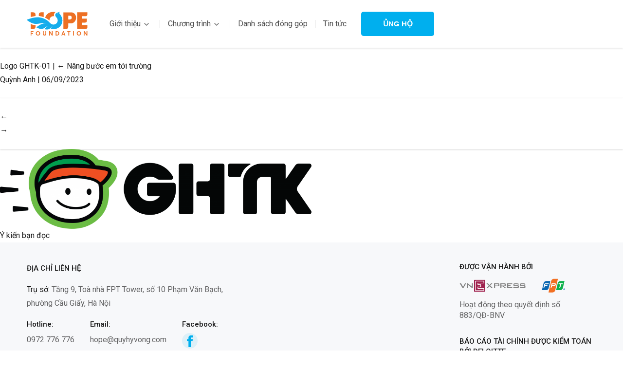

--- FILE ---
content_type: text/html; charset=UTF-8
request_url: https://quyhyvong.com/chuong-trinh/nang-buoc-em-toi-truong/logo-ghtk-01
body_size: 4148
content:
<!DOCTYPE html>
<html lang="vi">
<head>
 <meta charset="utf-8">
<meta http-equiv="X-UA-Compatible" content="IE=edge">
 <meta name="viewport" content="width=device-width, minimum-scale=1.0, maximum-scale=1.0, user-scalable=no">
 <title>Logo GHTK-01 &#8211; Quỹ Hy vọng &#8211; Hope Foundation</title>
<meta name='robots' content='max-image-preview:large' />
<link rel='dns-prefetch' href='//s.w.org' />
<link rel="alternate" type="application/rss+xml" title="Dòng thông tin Quỹ Hy vọng - Hope Foundation &raquo;" href="https://quyhyvong.com/feed" />
<link rel="alternate" type="application/rss+xml" title="Dòng phản hồi Quỹ Hy vọng - Hope Foundation &raquo;" href="https://quyhyvong.com/comments/feed" />
<link rel="alternate" type="application/rss+xml" title="Quỹ Hy vọng - Hope Foundation &raquo; Logo GHTK-01 Dòng phản hồi" href="https://quyhyvong.com/chuong-trinh/nang-buoc-em-toi-truong/logo-ghtk-01/feed" />
<link rel='stylesheet' id='wp-block-library-css' href='https://quyhyvong.com/wp-includes/css/dist/block-library/style.min.css?ver=5.7.11' type='text/css' media='all' />
<link rel='stylesheet' id='css-theme-css' href='https://quyhyvong.com/wp-content/themes/hope_redesign/style.css?ver=5.7.11' type='text/css' media='all' />
<script type='text/javascript' src='https://quyhyvong.com/wp-content/plugins/stop-user-enumeration/frontend/js/frontend.js?ver=1.4.7' id='stop-user-enumeration-js'></script>
<script type='text/javascript' src='https://quyhyvong.com/wp-includes/js/jquery/jquery.min.js?ver=3.5.1' id='jquery-core-js'></script>
<script type='text/javascript' src='https://quyhyvong.com/wp-includes/js/jquery/jquery-migrate.min.js?ver=3.3.2' id='jquery-migrate-js'></script>
<link rel="https://api.w.org/" href="https://quyhyvong.com/wp-json/" /><link rel="alternate" type="application/json" href="https://quyhyvong.com/wp-json/wp/v2/media/148844" /><link rel="EditURI" type="application/rsd+xml" title="RSD" href="https://quyhyvong.com/xmlrpc.php?rsd" />
<link rel="wlwmanifest" type="application/wlwmanifest+xml" href="https://quyhyvong.com/wp-includes/wlwmanifest.xml" /> 
<meta name="generator" content="WordPress 5.7.11" />
<link rel='shortlink' href='https://quyhyvong.com/?p=148844' />
<link rel="alternate" type="application/json+oembed" href="https://quyhyvong.com/wp-json/oembed/1.0/embed?url=https%3A%2F%2Fquyhyvong.com%2Fchuong-trinh%2Fnang-buoc-em-toi-truong%2Flogo-ghtk-01" />
<link rel="alternate" type="text/xml+oembed" href="https://quyhyvong.com/wp-json/oembed/1.0/embed?url=https%3A%2F%2Fquyhyvong.com%2Fchuong-trinh%2Fnang-buoc-em-toi-truong%2Flogo-ghtk-01&#038;format=xml" />
 <script async src="https://www.googletagmanager.com/gtag/js?id=UA-112398055-1"></script>
 <script>
 window.dataLayer = window.dataLayer || [];

 function gtag() {
 dataLayer.push(arguments);
 }
 gtag('js', new Date());
 gtag('config', 'UA-112398055-1');
 </script>
<link rel="icon" href="https://quyhyvong.com/wp-content/uploads/2018/01/cropped-favicon-32x32.png" sizes="32x32" />
<link rel="icon" href="https://quyhyvong.com/wp-content/uploads/2018/01/cropped-favicon-192x192.png" sizes="192x192" />
<link rel="apple-touch-icon" href="https://quyhyvong.com/wp-content/uploads/2018/01/cropped-favicon-180x180.png" />
<meta name="msapplication-TileImage" content="https://quyhyvong.com/wp-content/uploads/2018/01/cropped-favicon-270x270.png" />
 

 <link rel="stylesheet" href="https://quyhyvong.com/wp-content/themes/hope_redesign/assets/css/element.css?v=114">

 <link href="https://fonts.googleapis.com/css?family=Roboto:100i,300,300i,400,400i,500,500i,700,700i" rel="stylesheet" />
<script src="https://quyhyvong.com/wp-content/themes/hope_redesign/assets/js/jquery-3.6.0.min.js"></script>
<script type="text/javascript">
var baseUrl = 'https://quyhyvong.com';
var pageUrl = 'https://quyhyvong.com/chuong-trinh/nang-buoc-em-toi-truong/logo-ghtk-01';
var pageTitle = 'Logo GHTK-01';
 var ajaxurl = 'https://quyhyvong.com/wp-admin/admin-ajax.php';
 var url_assets = 'https://quyhyvong.com/wp-content/themes/hope_redesign/assets/';
 var is_device = '4';
</script>
</head>

<body>


<header id="header" class="header sticky">
 <div class="container">
 <div class="logo">
 <h1>
 <a href="https://quyhyvong.com" title="Quỹ Hy vọng - Hope Foundation">
 <img src="https://quyhyvong.com/wp-content/themes/hope_redesign/assets/images/icons/logo.svg" alt="Quỹ Hy vọng - Hope Foundation">
 </a>
 </h1>
 </div>
 <nav class="navbar top-navigation" role="navigation">
 <div class="menu-menu-container"><ul id="menu-hope" class="nav navbar-nav"><li id="menu-item-69" class="menu-item menu-item-type-post_type menu-item-object-page menu-item-has-children menu-item-69"><a href="https://quyhyvong.com/gioi-thieu">Giới thiệu</a>
<ul class="sub-menu dropdown-menu">
<li id="menu-item-176541" class="menu-item menu-item-type-custom menu-item-object-custom menu-item-176541"><a href="/gioi-thieu">Tổng quan</a></li>
<li id="menu-item-176542" class="menu-item menu-item-type-custom menu-item-object-custom menu-item-176542"><a href="/gioi-thieu#muc_tieu">Mục tiêu</a></li>
<li id="menu-item-176543" class="menu-item menu-item-type-custom menu-item-object-custom menu-item-176543"><a href="/gioi-thieu#hoi_dong_quan_ly">Hội đồng quản lý</a></li>
<li id="menu-item-176544" class="menu-item menu-item-type-custom menu-item-object-custom menu-item-176544"><a href="/gioi-thieu#ban_co_van">Ban cố vấn</a></li>
<li id="menu-item-176545" class="menu-item menu-item-type-custom menu-item-object-custom menu-item-176545"><a href="/gioi-thieu#quyet_dinh">Quyết định</a></li>
<li id="menu-item-184401" class="menu-item menu-item-type-custom menu-item-object-custom menu-item-184401"><a href="/gioi-thieu#bao_cao_kiem_toan">Báo cáo kiểm toán</a></li>
</ul>
</li>
<li id="menu-item-176247" class="menu-item menu-item-type-custom menu-item-object-custom menu-item-has-children menu-item-176247"><a href="/chuong-trinh">Chương trình</a>
<ul class="sub-menu dropdown-menu">
<li id="menu-item-185176" class="menu-item menu-item-type-custom menu-item-object-custom menu-item-185176"><a href="/chuong-trinh/anh-sang-hoc-duong">Ánh sáng học đường</a></li>
<li id="menu-item-185177" class="menu-item menu-item-type-custom menu-item-object-custom menu-item-185177"><a href="/chuong-trinh/nang-buoc-em-toi-truong">Nâng bước em tới trường</a></li>
<li id="menu-item-185178" class="menu-item menu-item-type-custom menu-item-object-custom menu-item-185178"><a href="/chuong-trinh/ve-sinh-hoc-duong">Vệ sinh học đường</a></li>
<li id="menu-item-185179" class="menu-item menu-item-type-custom menu-item-object-custom menu-item-185179"><a href="/chuong-trinh/mat-troi-hy-vong">Mặt trời Hy vọng</a></li>
<li id="menu-item-185181" class="menu-item menu-item-type-custom menu-item-object-custom menu-item-185181"><a href="/chuong-trinh/thu-vien-dien-tu">Thư viện điện tử</a></li>
<li id="menu-item-223214" class="menu-item menu-item-type-custom menu-item-object-custom menu-item-223214"><a href="/chuong-trinh/chung-tay-cung-dong-bao-vung-bao-lu">Cùng đồng bào vượt lũ</a></li>
<li id="menu-item-246182" class="menu-item menu-item-type-custom menu-item-object-custom menu-item-246182"><a href="/chuong-trinh/tet-hy-vong">Tết hy vọng</a></li>
</ul>
</li>
<li id="menu-item-256" class="menu-item menu-item-type-post_type menu-item-object-page menu-item-256"><a href="https://quyhyvong.com/danh-sach-dong-gop">Danh sách đóng góp</a></li>
<li id="menu-item-35940" class="menu-item menu-item-type-custom menu-item-object-custom menu-item-35940"><a href="/tin-tuc">Tin tức</a></li>
</ul></div> </nav>
 <div class="btn-group">
 <a href="https://quyhyvong.com/ung-ho"><button class="btn btn-ung-ho">Ủng hộ</button></a>
 <button class="btn btn-menu-mobile">&#9776;</button>
 </div>
 
 </div>
</header>


<section id="content" role="main">
<header class="header">
<h1 class="entry-title">Logo GHTK-01 <span class="meta-sep">|</span> <a href="https://quyhyvong.com/chuong-trinh/nang-buoc-em-toi-truong" title="Return to Nâng bước em tới trường" rev="attachment"><span class="meta-nav">&larr; </span>Nâng bước em tới trường</a></h1> <section class="entry-meta">
<span class="author vcard"><a href="https://quyhyvong.com/author/ducbm15" title="Đăng bởi Quỳnh Anh" rel="author">Quỳnh Anh</a></span>
<span class="meta-sep"> | </span>
<span class="entry-date">06/09/2023</span>
</section></header>
<article id="post-148844" class="post-148844 attachment type-attachment status-inherit hentry">
<header class="header">
<nav id="nav-above" class="navigation" role="navigation">
<div class="nav-previous"><a href='https://quyhyvong.com/chuong-trinh/nang-buoc-em-toi-truong/logo-vinasa-2'>&larr;</a></div>
<div class="nav-next"><a href='https://quyhyvong.com/chuong-trinh/nang-buoc-em-toi-truong/viantravel_logo'>&rarr;</a></div>
</nav>
</header>
<section class="entry-content">
<div class="entry-attachment">
<p class="attachment"><a href="https://quyhyvong.com/wp-content/uploads/2021/12/Logo-GHTK-01.png" title="Logo GHTK-01" rel="attachment"><img src="https://quyhyvong.com/wp-content/uploads/2021/12/Logo-GHTK-01-1024x263.png" width="640" height="164" class="attachment-medium" alt="" /></a></p>
</div>
<div class="entry-caption"></div>
</section>
</article>
<div id="comments" class="comments-area">


<h2 class="title fz18 title2 bg_title1">Ý kiến bạn đọc</h2>

</div>
<script type="text/javascript">
 $(document).ready(function() {
 $.each($('li.depth-1'),function(index, el) {
 if ($(this).find('ul.children > li').length > 3) {
 $(this).find('ul.children > li').hide();
 var children = $(this).children('ul.children');
 children.find('li:first').show();
 children.append('<a class="view-all-comments" href="javascript:;">Xem tất cả <span>' + ($(this).find('ul.children > li').length - 1) + '</span> câu trả lời</a>');
 }
 });
 $(document).on('click', '.view-all-comments', function() {
 var parent = $(this).parents('.depth-1');
 parent.find('ul.children > li').show();
 $(this).remove();
 });
 });
</script></section>
<aside id="sidebar" role="complementary">
</aside>

<footer id="footer" class="footer">
 
<div class="box-top">
 <div class="container">
 <div class="address">
 <h4 class="title">Địa chỉ liên hệ</h4>
 <p class="tru-so"><span>Trụ sở:</span> Tầng 9, Toà nhà FPT Tower, số 10 Phạm Văn Bạch, phường Cầu Giấy, Hà Nội</p>
 <div class="contact">
 <div class="item hotline">
 <div class="lbl">Hotline:</div>
 <div class="text"><a style="color: #00000099" href="callto:0972776776">0972 776 776</a></div>
 </div>
 <div class="item email">
 <div class="lbl">Email:</div>
 <div class="text"><a style="color: #00000099" href="mailto:hope@quyhyvong.com">hope@quyhyvong.com</a></div>
 </div>
 <div class="item facebook">
 <div class="lbl">Facebook:</div>
 <div class="icon-fb">
 <a href="https://www.facebook.com/quyhyvong" target="_blank">
 <svg class="ic icon-ct">
 <use xlink:href="https://quyhyvong.com/wp-content/themes/hope_redesign/assets/images/icons/icon.svg#icon-fb"></use>
 </svg>
 </a>
 </div>
 </div>
 </div>
 </div>
 <div class="maps">
 <iframe id="frame_map" sandbox data-src="https://www.google.com/maps/embed?pb=!1m18!1m12!1m3!1d3724.141727584728!2d105.7886937!3d21.027014400000002!2m3!1f0!2f0!3f0!3m2!1i1024!2i768!4f13.1!3m3!1m2!1s0x3135ab4e6fe67213%3A0xabd9ecd34483ef09!2zMTAgUC4gUGjhuqFtIFbEg24gQuG6oWNoLCBE4buLY2ggVuG7jW5nLCBD4bqndSBHaeG6pXksIEjDoCBO4buZaQ!5e0!3m2!1svi!2s!4v1708328555671!5m2!1svi!2s" width="100%" height="250" style="border:0;"></iframe>
 <script>
 var iframe = document.getElementById("frame_map");
 if (iframe) {
 iframe.setAttribute('allowfullscreen', '');
 iframe.setAttribute('referrerpolicy', 'no-referrer-when-downgrade');
 iframe.removeAttribute('sandbox');
 iframe.setAttribute('src', iframe.getAttribute('data-src'));
 }
 </script>
 </div>
 <div class="operate-by">
 <div class="row">
 <div class="title">ĐƯỢC VẬN HÀNH BỞI</div>
 <div class="box-logo">
 <a target="_blank" href="https://vnexpress.net" class="item">
 <img src="https://quyhyvong.com/wp-content/themes/hope_redesign/assets/images/icons/logo-vne.svg" alt="VnExpress">
 </a>
 <a href="javascript:void(0);" class="item">
 <img src="https://quyhyvong.com/wp-content/themes/hope_redesign/assets/images/icons/logo-fpt.svg" alt="FPT Online">
 </a>
 </div>
 <div class="text">Hoạt động theo quyết định số <br>
 883/QĐ-BNV</div>
 </div>
 <div class="row">
 <div class="title">BÁO CÁO TÀI CHÍNH ĐƯỢC KIỂM TOÁN BỞI DELOITTE</div>
 <div class="box-logo">
 <a href="javascript:void(0);" class="item">
 <img src="https://quyhyvong.com/wp-content/themes/hope_redesign/assets/images/icons/logo-deloitte.svg">
 </a>
 </div>
 </div>
 </div>
 </div>
</div> <div class="box-bottom">
 <div class="container">
 <div class="copyright">© 2018-2026. Toàn bộ bản quyền thuộc Quỹ Hy vọng.</div>
 <div class="policy">Chính sách bảo mật</div>
 </div>
 </div>
</footer>



<a href="javascript;" class="scrollToTop"><i class="fa fa-arrow-up"></i></a>
<script src="https://quyhyvong.com/wp-content/themes/hope_redesign/assets/js/bootstrap.min.js"></script>
<script src="https://quyhyvong.com/wp-content/themes/hope_redesign/assets/js/jquery.magnific-popup.min.js"></script>
<script src="https://quyhyvong.com/wp-content/themes/hope_redesign/assets/js/swiper.min.js"></script>
<script src="https://quyhyvong.com/wp-content/themes/hope_redesign/assets/js/owl.carousel.min.js"></script>
<script src="https://quyhyvong.com/wp-content/themes/hope_redesign/assets/js/jquery.csv.js"></script>
<script src="https://quyhyvong.com/wp-content/themes/hope_redesign/assets/js/custom.js"></script>
<script src="https://quyhyvong.com/wp-content/themes/hope_redesign/assets/js/hope.js?v=106"></script>
<script src="https://quyhyvong.com/wp-includes/js/comment-reply.js"></script>
<script src="https://quyhyvong.com/wp-content/themes/hope_redesign/assets/js/common.js?v=106"></script>

<script type="text/javascript">
 Hope.init();
 $(document).ready(function() {
 var owl = $("#owl-photo-slide");
 owl.owlCarousel({
 navigation: true, // Show next and prev buttons
 slideSpeed: 1000,
 loop: true,
 autoplay: true,
 autoplayTimeout: 6000,
 paginationSpeed: 400,
 singleItem: true,
 responsive: {
 0: {
 items: 1
 },
 600: {
 items: 1
 },
 1000: {
 items: 1
 },
 1900: {
 items: 1
 }
 }
 });
 $(".next_photo").click(function() {
 owl.trigger('owl.next');
 });
 $(".prev_photo").click(function() {
 owl.trigger('owl.prev');
 });

 $('.navbar-toggle').click(function() {
 var classToggle = $(this).data('target');
 $(classToggle).toggleClass('in');
 });
 });
</script>
 <script>
 $(document).ready(function($) {
 $('.dropdown-menu').find('li').removeClass('menu-item');
 });
 </script>
 <script>
 $(document).ready(function($) {
 $('#menu-hope').find('li.menu-item:first-child > a, li.menu-item:nth-child(2) > a').after('<svg class="ic icon-arrown"><use xlink:href="https://quyhyvong.com/wp-content/themes/hope_redesign/assets/images/icons/icon.svg#icon-arrown-up"></use></svg>');
 });
 </script>
 <script type='text/javascript' src='https://quyhyvong.com/wp-includes/js/wp-embed.min.js?ver=5.7.11' id='wp-embed-js'></script>
</body>

</html>

--- FILE ---
content_type: text/css
request_url: https://quyhyvong.com/wp-content/themes/hope_redesign/style.css?ver=5.7.11
body_size: 445
content:
/*
Theme Name:   Hope Redesign
Author URI:   https://ecentervn.com/
Author: hoalv12
Template:     blankslate
Text Domain:  blankslate
Version:      4.0.0
*/
.bod__item-name strong {
    font-size: 12px !important;
}
.box-banner1__item.box-banner1__item--full .box-wrapper-text h3 a {
    color: #ffffff !important;
    font-weight: 700;
}

.box-banner1__item .box-wrapper-text h3 a {
    color: #333 !important;
    font-weight: 700;
}

.box-banner1__item.box-banner1__item--full .btn.support-btn {
    margin-bottom: 20px;
}
.activity-page .box-banner1__badge{
    width: 60px !important;
    height: 60px !important;
}
.box-banner1__badge{
    padding:10px;
}
.tab-content h3 {
    font-size: 36px;
    color: #00adee;
    font-weight: 700;
    position: relative;
    padding-bottom: 15px;
    margin-bottom: 20px;
    font-family: 'Roboto', sans-serif;
}

.color-blue {
    color: #00adee !important
}
.des-pagedonggop{
    max-width: 780px;
}
tr td.stt {
    width: 140px;
    text-align: left !important;
    padding-left: 20px !important;
}
tr.date-title span{
    border-bottom: 3px solid #00adee;
    padding-bottom: 14px;
}
figcaption{
    padding:0 !important;
}
figcaption p.Image{
    font-size: 14px !important;
    padding: 5px !important;
}
.gallery__footer {
    width: 100%;
}
.phase-2 .wrap-activity .box-news .box-news-item-info p{
    -webkit-line-clamp: 4 !important;
}

@media screen and (max-width: 1200px) and (min-width: 600px) {
    .box-news-item-info{
        float: left;
        width: calc(100% - 395px);
    }
}
/* .top_banner-text{
    display: none;
}
@media (max-width: 767px){
    body.home .top_banner {
        background: url(assets/images/banner-home-330x198.png) no-repeat !important;
        background-size: contain !important;
    }
    body.home .top_banner,
    body.home .top_banner .container{
        min-height: 252px !important;
    }
} */
figure.wp-block-image > img  {
    width: 100%;
    height: auto;
}

--- FILE ---
content_type: text/css
request_url: https://quyhyvong.com/wp-content/themes/hope_redesign/assets/css/element.css?v=114
body_size: 37235
content:
@import url("https://fonts.googleapis.com/css2?family=Roboto:ital,wght@0,400;0,500;0,700;1,400;1,500;1,700&display=swap");@import url("https://fonts.googleapis.com/css2?family=Crimson+Text:ital,wght@0,400;0,600;0,700;1,400;1,600;1,700&family=Roboto:ital,wght@0,400;0,500;0,700;1,400;1,500;1,700&display=swap");:root{--colormain: #B4286C;--font1: 'Roboto';--font2: 'Crimson Text';--color-link: #00AFEE;--color-index:#ED7124;--color-main: rgba(0, 0, 0, 0.90);--color-main1: rgba(0, 0, 0, 0.70);--color-main2: rgba(0, 0, 0, 0.60);--color-main3: rgba(0, 0, 0, 0.05);--color-main4: rgba(0, 0, 0, 0.5);--color-border: rgba(0, 0, 0, 0.1)}.flexbox{display:-webkit-flex;display:-moz-flex;display:-ms-flex;display:-o-flex;display:-webkit-box;display:-ms-flexbox;display:flex}.no-flexbox{display:inherit}.title_popup,.title-popup,.title-rate-pop{font-feature-settings:"pnum" on,"lnum" on;-webkit-font-feature-settings:"pnum" on,"lnum" on;-moz-font-feature-settings:"pnum" on,"lnum" on;-ms-font-feature-settings:"pnum" on,"lnum" on}html,body,div,span,applet,object,iframe,h1,h2,h3,h4,h5,h6,p,blockquote,pre,a,abbr,acronym,address,big,cite,code,del,dfn,em,img,ins,kbd,q,s,samp,small,strike,sub,sup,tt,var,b,u,i,center,dl,dt,dd,ol,ul,li,fieldset,form,label,legend,table,caption,tbody,tfoot,thead,tr,th,td,article,aside,canvas,details,embed,figure,figcaption,footer,header,hgroup,menu,nav,output,ruby,section,summary,time,mark,audio,video{margin:0;padding:0;border:0;font-size:100%;font:inherit;vertical-align:baseline}:focus{outline:0}article,aside,details,figcaption,figure,footer,header,hgroup,menu,nav,section{display:block}ol,ul{list-style:none}blockquote,q{quotes:none}blockquote:before,blockquote:after,q:before,q:after{content:'';content:none}table{border-collapse:collapse;border-spacing:0}input[type=search]::-webkit-search-cancel-button,input[type=search]::-webkit-search-decoration,input[type=search]::-webkit-search-results-button,input[type=search]::-webkit-search-results-decoration{-webkit-appearance:none;-moz-appearance:none}input[type=search]{-webkit-appearance:none;-moz-appearance:none;box-sizing:content-box}textarea{overflow:auto;vertical-align:top;resize:vertical}audio,canvas,video{display:inline-block;*display:inline;*zoom:1;max-width:100%}audio:not([controls]){display:none;height:0}[hidden]{display:none}*{margin:0;padding:0;box-sizing:border-box;-moz-box-sizing:border-box;-webkit-box-sizing:border-box;-ms-box-sizing:border-box;text-rendering:optimizeLegibility}html{font-size:62.5%;-webkit-text-size-adjust:100%;-ms-text-size-adjust:100%;scroll-behavior:smooth}a{text-decoration:none;color:inherit}a:focus{outline:thin dotted}a:active,a:hover{outline:0}img{border:0;-ms-interpolation-mode:bicubic}figure{margin:0}form{margin:0}fieldset{border:1px solid #c0c0c0;margin:0 2px;padding:0.35em 0.625em 0.75em}legend{border:0;padding:0;white-space:normal;*margin-left:-7px}button,input,select,textarea{font-size:100%;margin:0;vertical-align:baseline;*vertical-align:middle}button,input{line-height:normal}button,select{text-transform:none}button,html input[type="button"],input[type="reset"],input[type="submit"]{-webkit-appearance:button;cursor:pointer;*overflow:visible}button[disabled],html input[disabled]{cursor:default}input[type="checkbox"],input[type="radio"]{box-sizing:border-box;padding:0;*height:13px;*width:13px}input[type=search]{-webkit-appearance:textfield;box-sizing:content-box}input[type="search"]::-webkit-search-cancel-button,input[type="search"]::-webkit-search-decoration{-webkit-appearance:none}button::-moz-focus-inner,input::-moz-focus-inner{border:0;padding:0}textarea{overflow:auto;vertical-align:top}table{border-collapse:collapse;border-spacing:0}html,button,input,select,textarea{color:#222}::-moz-selection{background:#b3d4fc;text-shadow:none}::selection{background:#b3d4fc;text-shadow:none}img{vertical-align:middle}fieldset{border:0;margin:0;padding:0}textarea{resize:vertical}.chromeframe{margin:0.2em 0;background:#ccc;color:#000;padding:0.2em 0}.header{background-color:#fff;padding:24px 0;z-index:99;box-shadow:rgba(0,0,0,0.16) 0px 1px 4px}@media screen and (max-width: 992px){.header{padding:0}}.header .container{display:-webkit-box;display:-webkit-flex;display:-ms-flexbox;display:flex;-webkit-box-align:center;-webkit-align-items:center;-ms-flex-align:center;align-items:center}@media screen and (max-width: 992px){.header .container{-webkit-flex-wrap:wrap;-ms-flex-wrap:wrap;flex-wrap:wrap}}.header .logo{margin-right:45px;width:125px}@media screen and (max-width: 992px){.header .logo{width:100px;min-height:40px;padding:8px 0 16px 0;margin-right:0}}.header .logo img{width:100%}@media screen and (max-width: 992px){.header .navbar{-webkit-box-ordinal-group:4;-webkit-order:3;-ms-flex-order:3;order:3;width:100%;border-top:1px solid var(--color-border);margin:0 -15px;width:calc(100% + 30px)}}.header .navbar-nav{display:-webkit-box;display:-webkit-flex;display:-ms-flexbox;display:flex;-webkit-box-align:center;-webkit-align-items:center;-ms-flex-align:center;align-items:center}@media screen and (max-width: 992px){.header .navbar-nav{-webkit-flex-wrap:wrap;-ms-flex-wrap:wrap;flex-wrap:wrap;width:100%;display:none}}.header .navbar-nav .menu-item{position:relative}@media screen and (max-width: 992px){.header .navbar-nav .menu-item{width:100%;padding:8px 15px}}.header .navbar-nav .menu-item.active a{color:var(--color-link)}.header .navbar-nav .menu-item:not(:last-child){margin-right:16px;padding-right:16px}@media screen and (max-width: 992px){.header .navbar-nav .menu-item:not(:last-child){margin-right:0;padding-right:0}}.header .navbar-nav .menu-item:not(:last-child):after{content:'';position:absolute;right:0;top:50%;-webkit-transform:translateY(-50%);-ms-transform:translateY(-50%);transform:translateY(-50%);width:1px;height:16px;background-color:rgba(0,0,0,0.2)}@media screen and (max-width: 992px){.header .navbar-nav .menu-item:not(:last-child):after{width:0}}.header .navbar-nav .menu-item .icon-arrown{-webkit-transform:rotate(180deg);-ms-transform:rotate(180deg);transform:rotate(180deg);-webkit-transition: all .3s ease;transition:all .3s ease}.header .navbar-nav .menu-item:hover .icon-arrown{-webkit-transform:rotate(0deg);-ms-transform:rotate(0deg);transform:rotate(0deg)}.header .navbar-nav .menu-item:hover .dropdown-menu{opacity:1;visibility:visible}.header .navbar-nav .menu-item .dropdown-menu{position:absolute;border-radius:5px;border:1px solid var(--color-border);background:#FFF;padding:0 16px;min-width:250px;opacity:0;visibility:hidden;-webkit-transition: all .3s ease;transition:all .3s ease;z-index:1}.header .navbar-nav .menu-item .dropdown-menu li:not(:last-child){border-bottom:1px solid var(--color-border)}.header .navbar-nav .menu-item .dropdown-menu li:hover a{color:var(--color-link)}.header .navbar-nav .menu-item .dropdown-menu li a{display:block;-webkit-transition: all .3s ease;transition:all .3s ease;color:var(--color-main2);line-height:1;padding:16px 0}.header .navbar-nav .menu-item a{color:rgba(0,0,0,0.7)}.header .language{margin-left:auto;display:-webkit-box;display:-webkit-flex;display:-ms-flexbox;display:flex;-webkit-box-align:center;-webkit-align-items:center;-ms-flex-align:center;align-items:center;-webkit-box-pack:center;-webkit-justify-content:center;-ms-flex-pack:center;justify-content:center}@media screen and (max-width: 992px){.header .language{padding:8px 0 16px 0}}.header .language .item-flag{width:40px;height:40px;margin-left:8px;padding:2px;border:2px solid var(--color-border);border-radius:50%;opacity:.2}@media screen and (max-width: 575px){.header .language .item-flag{margin-left:4px}}.header .language .item-flag.active{opacity:1}.header .btn-group{margin-left:30px;display:-webkit-box;display:-webkit-flex;display:-ms-flexbox;display:flex}@media screen and (max-width: 992px){.header .btn-group{padding:8px 0 16px 0;margin-left:0}}@media screen and (max-width: 992px){.header .btn-group .btn-ung-ho{height:40px}}.header .btn-ung-ho{-webkit-box-ordinal-group:2;-webkit-order:1;-ms-flex-order:1;order:1}@media screen and (max-width: 992px){.header .btn-ung-ho{-webkit-box-ordinal-group:3;-webkit-order:2;-ms-flex-order:2;order:2;margin-left:7px}}.header .btn-menu-mobile{display:none}@media screen and (max-width: 992px){.header .btn-menu-mobile{-webkit-box-ordinal-group:4;-webkit-order:3;-ms-flex-order:3;order:3;font-size:2rem;font-weight:400;margin-left:8px;display:block}}.ic{width:1em;height:1em;fill:currentColor;display:inline-block;vertical-align:middle;font-size:1.6rem}.ic-live{display:inline-block}.ic-live:before{border-radius:50%;display:block;position:relative;top:5px;width:8px;height:8px;content:'';background:#168fd6;box-shadow:0 0 0 rgba(231,141,172,0.4);margin-right:5px;vertical-align:initial;-webkit-animation:live-pulse 1s infinite;animation:live-pulse 1s infinite;float:left}.ic-live:after{content:'Trực tiếp';font-family:arial;font-style:normal;color:#168fd6}.ic-live.not-start:before{background:#757575;box-shadow:0 0 0 rgba(117,117,117,0.4);-webkit-animation:live-pulse-2 1s infinite;animation:live-pulse-2 1s infinite}.ic-live.not-start:after{content:'Chưa bắt đầu';color:#222}.ic-live.the-end:before{background:#757575;box-shadow:0 0 0 rgba(117,117,117,0.4);-webkit-animation:live-pulse-2 1s infinite;animation:live-pulse-2 1s infinite}.ic-live.the-end:after{content:'Đã kết thúc';color:#757575}.ic-live.ic-live-title{font-family:"Merriweather", serif;font-style:normal;color:#9F224E !important;margin-right:5px;vertical-align:middle;font-weight:700;position:relative;padding-left:13px;line-height:12px;margin-top:-4px}.ic-live.ic-live-title:after{content:''}.ic-live.ic-live-title:before{top:50%;margin-top:-4px;position:absolute;left:0}@-webkit-keyframes live-pulse{0%{-webkit-box-shadow:0 0 0 0 rgba(23,143,214,0.4)}70%{-webkit-box-shadow:0 0 0 10px rgba(23,143,214,0)}100%{-webkit-box-shadow:0 0 0 0 rgba(23,143,214,0)}}@keyframes live-pulse{0%{box-shadow:0 0 0 0 rgba(23,143,214,0.4)}70%{box-shadow:0 0 0 10px rgba(23,143,214,0)}100%{box-shadow:0 0 0 0 rgba(23,143,214,0)}}@-webkit-keyframes live-pulse-2{0%{-webkit-box-shadow:0 0 0 0 rgba(117,117,117,0.4)}70%{-webkit-box-shadow:0 0 0 10px rgba(117,117,117,0)}100%{-webkit-box-shadow:0 0 0 0 rgba(117,117,117,0)}}@keyframes live-pulse-2{0%{box-shadow:0 0 0 0 rgba(117,117,117,0)}70%{box-shadow:0 0 0 10px rgba(117,117,117,0)}100%{box-shadow:0 0 0 0 rgba(117,117,117,0)}}.mfp-bg{top:0;left:0;width:100%;height:100%;z-index:1042;overflow:hidden;position:fixed;background:#0b0b0b;opacity:0.95}.mfp-wrap{top:0;left:0;width:100%;height:100%;z-index:1043;position:fixed;outline:none !important;-webkit-backface-visibility:hidden}.mfp-container{text-align:center;position:absolute;width:100%;height:100%;left:0;top:0;overflow:hidden;padding:0 8px;box-sizing:border-box}.mfp-container:before{content:'';display:inline-block;height:100%;vertical-align:middle}.mfp-align-top .mfp-container:before{display:none}.mfp-content{position:relative;display:inline-block;vertical-align:middle;margin:0 auto;text-align:left;z-index:1045}.mfp-inline-holder .mfp-content,.mfp-ajax-holder .mfp-content{width:100%;cursor:auto}.mfp-ajax-cur{cursor:progress}.mfp-zoom-out-cur,.mfp-zoom-out-cur .mfp-image-holder .mfp-close{cursor:-webkit-zoom-out;cursor:zoom-out}.mfp-zoom{cursor:pointer;cursor:-webkit-zoom-in;cursor:zoom-in}.mfp-auto-cursor .mfp-content{cursor:auto}.mfp-close,.mfp-arrow,.mfp-preloader,.mfp-counter{-webkit-user-select:none;-moz-user-select:none;-ms-user-select:none;user-select:none}.mfp-loading.mfp-figure{display:none}.mfp-hide{display:none !important}.mfp-preloader{color:#CCC;position:absolute;top:50%;width:auto;text-align:center;margin-top:-0.8em;left:8px;right:8px;z-index:1044}.mfp-preloader a{color:#CCC}.mfp-preloader a:hover{color:#FFF}.mfp-s-ready .mfp-preloader{display:none}.mfp-s-error .mfp-content{display:none}button.mfp-close,button.mfp-arrow{overflow:visible;cursor:pointer;background:transparent;border:0;-webkit-appearance:none;display:block;outline:none;padding:0;z-index:1046;box-shadow:none;-ms-touch-action:manipulation;touch-action:manipulation}button::-moz-focus-inner{padding:0;border:0}.mfp-close{width:44px;height:44px;line-height:44px;position:absolute;right:0;top:0;text-decoration:none;text-align:center;opacity:0.65;padding:0 0 18px 10px;color:#FFF;font-style:normal;font-size:28px;font-family:Arial, Baskerville, monospace}.mfp-close:hover,.mfp-close:focus{opacity:1}.mfp-close:active{top:1px}.mfp-close-btn-in .mfp-close{color:#333}.mfp-image-holder .mfp-close,.mfp-iframe-holder .mfp-close{color:#FFF;right:-6px;text-align:right;padding-right:6px;width:100%}.mfp-counter{position:absolute;top:0;right:0;color:#CCC;font-size:12px;line-height:18px;white-space:nowrap}.mfp-arrow{position:absolute;opacity:0.65;margin:0;top:50%;margin-top:-55px;padding:0;width:90px;height:110px;-webkit-tap-highlight-color:transparent}.mfp-arrow:active{margin-top:-54px}.mfp-arrow:hover,.mfp-arrow:focus{opacity:1}.mfp-arrow:before,.mfp-arrow:after{content:'';display:block;width:0;height:0;position:absolute;left:0;top:0;margin-top:35px;margin-left:35px;border:medium inset transparent}.mfp-arrow:after{border-top-width:13px;border-bottom-width:13px;top:8px}.mfp-arrow:before{border-top-width:21px;border-bottom-width:21px;opacity:0.7}.mfp-arrow-left{left:0}.mfp-arrow-left:after{border-right:17px solid #FFF;margin-left:31px}.mfp-arrow-left:before{margin-left:25px;border-right:27px solid #3F3F3F}.mfp-arrow-right{right:0}.mfp-arrow-right:after{border-left:17px solid #FFF;margin-left:39px}.mfp-arrow-right:before{border-left:27px solid #3F3F3F}.mfp-iframe-holder{padding-top:40px;padding-bottom:40px}.mfp-iframe-holder .mfp-content{line-height:0;width:100%;max-width:900px}.mfp-iframe-holder .mfp-close{top:-40px}.mfp-iframe-scaler{width:100%;height:0;overflow:hidden;padding-top:56.25%}.mfp-iframe-scaler iframe{position:absolute;display:block;top:0;left:0;width:100%;height:100%;box-shadow:0 0 8px rgba(0,0,0,0.6);background:#000}img.mfp-img{width:auto;max-width:100%;height:auto;display:block;line-height:0;box-sizing:border-box;padding:40px 0 40px;margin:0 auto}.mfp-figure{line-height:0}.mfp-figure:after{content:'';position:absolute;left:0;top:40px;bottom:40px;display:block;right:0;width:auto;height:auto;z-index:-1;box-shadow:0 0 8px rgba(0,0,0,0.6);background:#444}.mfp-figure small{color:#BDBDBD;display:block;font-size:12px;line-height:14px}.mfp-figure figure{margin:0;background:none !important}.mfp-bottom-bar{margin-top:-36px;position:absolute;top:100%;left:0;width:100%;cursor:auto}.mfp-title{text-align:left;line-height:18px;color:#F3F3F3;word-wrap:break-word;padding-right:36px}.mfp-image-holder .mfp-content{max-width:100%}.mfp-gallery .mfp-image-holder .mfp-figure{cursor:pointer}@media screen and (max-width: 800px) and (orientation: landscape), screen and (max-height: 300px){.mfp-img-mobile .mfp-image-holder{padding-left:0;padding-right:0}.mfp-img-mobile img.mfp-img{padding:0}.mfp-img-mobile .mfp-figure:after{top:0;bottom:0}.mfp-img-mobile .mfp-figure small{display:inline;margin-left:5px}.mfp-img-mobile .mfp-bottom-bar{background:rgba(0,0,0,0.6);bottom:0;margin:0;top:auto;padding:3px 5px;position:fixed;box-sizing:border-box}.mfp-img-mobile .mfp-bottom-bar:empty{padding:0}.mfp-img-mobile .mfp-counter{right:5px;top:3px}.mfp-img-mobile .mfp-close{top:0;right:0;width:35px;height:35px;line-height:35px;background:rgba(0,0,0,0.6);position:fixed;text-align:center;padding:0}}@media all and (max-width: 900px){.mfp-arrow{-webkit-transform:scale(0.75);-ms-transform:scale(0.75);transform:scale(0.75)}.mfp-arrow-left{-webkit-transform-origin:0;-ms-transform-origin:0;transform-origin:0}.mfp-arrow-right{-webkit-transform-origin:100%;-ms-transform-origin:100%;transform-origin:100%}.mfp-container{padding-left:6px;padding-right:6px}}.mfp-with-zoom.mfp-ready .white-popup{opacity:1;-webkit-transform:scale(1);-ms-transform:scale(1);transform:scale(1)}.mfp-with-zoom .white-popup{opacity:0;-webkit-transition:all 0.2s ease-in-out;transition:all 0.2s ease-in-out;-webkit-transform:scale(0.8);-ms-transform:scale(0.8);transform:scale(0.8)}.mfp-with-zoom.mfp-removing .white-popup{-webkit-transform:scale(0.8);-ms-transform:scale(0.8);transform:scale(0.8);opacity:0}.mfp-with-zoom.mfp-bg{opacity:0;-webkit-transition:opacity 0.3s ease-out;transition:opacity 0.3s ease-out}.mfp-with-zoom.mfp-ready.mfp-bg{opacity:0.8}.mfp-with-zoom.mfp-removing.mfp-bg{opacity:0}.white-popup{position:relative;width:auto;max-width:720px;margin:0 auto;background:#fff;box-shadow:0px 3px 10px rgba(0,0,0,0.15);padding:0 30px 30px}.width-medium{max-width:420px}.title_popup,.title-popup{font-size:20px;position:relative;height:60px;padding:0 15px;line-height:60px;margin:0 -30px 25px;font-family:"iCielDomaineText",serif;font-weight:bold;width:calc(100% + 60px);float:none}.title_popup::before,.title-popup::before{content:"";position:absolute;width:100%;height:2px;bottom:0;left:0;background-image:-webkit-gradient(linear, left top, right top, from(#16d1f2), to(#9dfeaf));background-image:-webkit-linear-gradient(left, #0799ff, #9dfeaf);background-image:-o-linear-gradient(left, #0799ff, #9dfeaf)}.quiz_tpl_4_full .title-popup{margin:-20px -20px 20px -20px !important;width:calc(100% + 40px) !important}.content-popup,.content_poup{font-size:18px;line-height:1.6}.content-popup .header-content,.content_poup .header-content{border-bottom:1px solid #E5E5E5;margin-bottom:15px;padding-bottom:15px}.content-popup p,.content_poup p{margin-bottom:30px}.content-popup .bullet,.content_poup .bullet{margin-bottom:20px;position:relative;padding-left:10px}.content-popup .bullet::before,.content_poup .bullet::before{content:"";position:absolute;width:5px;height:5px;background:#999;border-radius:50%;left:0;top:10px}.content-popup .input-form .title-input,.content_poup .input-form .title-input{font-size:18px;color:#222}.down-app-popup .content-popup{padding:0 30px;font-size:0;-webkit-box-align:center;-webkit-align-items:center;-ms-flex-align:center;align-items:center}.down-app-popup .left{text-align:right;-webkit-box-orient:vertical;-webkit-box-direction:normal;-webkit-flex-direction:column;-ms-flex-direction:column;flex-direction:column}.down-app-popup .left a{display:block}.down-app-popup .left a:first-child{margin-bottom:10px}.down-app-popup .left a img{float:right;width:135px}.down-app-popup .right{padding-left:18px}.down-app-popup .right img{width:140px;height:140px;padding:3px;border:1px solid #e5e5e5}.calo-popup .list{padding-left:15px;margin-bottom:30px}.list-news-dot{margin-top:15px}.list-news-dot li{position:relative;padding-left:13px;margin-bottom:15px;font-size:1.6rem;line-height:lh(18px, 16px)}.list-news-dot li:before{content:'';width:5px;height:5px;background:#757575;border-radius:50%;position:absolute;left:0;top:6px}.list-news-dot a{color:#076DB6;text-decoration:underline}.error-text{font-size:13px;line-height:lh(15px, 13px);color:#168fd6}.bmi-popup a{color:#076DB6;text-decoration:underline;text-underline-position:under}.rate-popup .vote_rating_box{padding:0;margin-bottom:0;border:none;text-align:center}.rate-popup .vote_rating_box .btn_vne{width:140px;font-size:17px}.rate-popup .rating{-webkit-box-pack:center;-webkit-justify-content:center;-ms-flex-pack:center;justify-content:center;margin-bottom:25px;width:100%}.rate-popup textarea{height:96px;border:1px solid #E5E5E5;border-radius:3px;font-size:15px;line-height:1.6;font-family:arial;padding:15px;resize:none;color:#222}.vote_rating_box{width:100%;float:left;text-align:left;background:#FFFFFF;margin-bottom:15px}.vote_rating_box .item_row_bx{margin-bottom:15px}.vote_rating_box .title-box-vote{font-size:14px;margin-bottom:10px;color:#757575;line-height:16px;float:left}.vote_rating_box .title_bx{font-size:20px;margin-bottom:15px}.vote_rating_box .label_check{font-size:18px;line-height:21px}.vote_rating_box .label_check .radio_check{top:4px}.vote_rating_box .span_bh{padding-left:0 !important;padding-top:10px;float:left}.rating{margin-bottom:15px;-webkit-box-pack:start;-webkit-justify-content:flex-start;-ms-flex-pack:start;justify-content:flex-start;width:auto;float:left}.item-point{min-width:155px;margin-right:35px}.item-point .row-number{-webkit-box-align:center;-webkit-align-items:center;-ms-flex-align:center;align-items:center}.item-point .star-point{margin-right:10px}.item-point .star-point .ic{width:40px;height:40px;fill:#F2C94C}.item-point .number-star{font-size:18px;color:#757575}.item-point .number-star .point-bold{font-size:24px;font-weight:700;color:#222}.item-point .number-star .point-small{line-height:26px}.item-point .number-star span{display:inline-block;vertical-align:bottom}.item-point .txt-point{font-size:1.6rem;margin-top:10px}.item-point.point-your{margin-right:0;cursor:pointer}.item-point.point-your .star-point .ic{fill:#E5E5E5}.item-point.point-your .number-star .point-bold{color:#757575}.item-point.point-your.your-rate .star-point .ic{fill:#0887E2}.item-point.point-your.your-rate .number-star .point-bold{color:#222}.title-rate-pop{font:700 18px/160% "iCielDomaineText",serif;text-align:left;margin-bottom:15px !important}.block_one_start{width:40px;height:40px;font-size:0;margin:0 20px 0 0}.block_one_start .star{display:inline-block;width:20px;overflow:hidden}.block_one_start .star .ic{fill:#E5E5E5;width:40px;height:40px}.block_one_start .star.star-right .ic{margin-left:-20px}.block_one_start .star.hover .ic,.block_one_start .star:hover .ic{fill:#0887E2}.box-result-percent .item-result-per{width:100%;float:left;margin-bottom:20px}.box-result-percent .item-result-per .text-ans{width:205px;font-size:18px;color:#757575}.box-result-percent .item-result-per .count-person{width:110px;text-align:right;font-size:14px;color:#757575}.box-result-percent .item-result-per .count-person .number-person{font-size:18px;color:#222}.box-result-percent .item-result-per .percent-bar{width:calc(100% - 315px);font-size:14px;color:#168fd6;text-align:right;padding-left:55px;position:relative}.box-result-percent .item-result-per .percent-bar .number-per{width:40px;position:absolute;top:0;left:0}.box-result-percent .item-result-per .percent-bar .main-bar-per{width:100%;float:left;height:4px;background:#E5E5E5;border-radius:3px;position:relative;margin-top:13px}.box-result-percent .item-result-per .percent-bar .main-bar-per .real-bar-per{position:absolute;top:0;left:0;height:100%;background:#168fd6;border-radius:3px}.box-result-percent .item-result-per.result-of-you .text-ans{color:#222;font-weight:700}.box-result-percent.box-result-percent-rating .item-result-per .text-ans{width:40px}.box-result-percent.box-result-percent-rating .item-result-per .percent-bar{width:calc(100% - 150px)}.rate-popup-result .ques_vote{padding-bottom:15px;border-bottom:1px solid #E5E5E5;margin-bottom:20px}.rate-popup-result .ques_vote p{margin-bottom:5px}.rate-popup-result .ques_vote p.date_vote{font-size:14px;line-height:17px;color:#757575}.rate-popup-result .box-result-percent .item-result-per .text-ans{color:#222}.rate-popup-result .box-result-percent .item-result-per .percent-bar .number-per{top:4px}.rate-popup-result .total_vote{padding-top:17px;border-top:1px solid #E5E5E5;text-align:right;margin-bottom:0;font-size:14px;color:#757575}.rate-popup-result .total_vote .number-person{color:#168fd6;font-size:18px}.col-left-res{width:calc(100% - 315px);padding-right:15px !important;border-right:1px solid #e5e5e5 !important}.col-left-res.vote_rating_box{text-align:left}.col-left-res.vote_rating_box .count-vote{margin-left:0;margin-bottom:0;float:left;margin-top:15px;width:100%;text-align:right;font-size:14px}.col-left-res.vote_rating_box .title_bx{font-size:18px}.col-left-res.vote_rating_box .txt-kq-vote{font-size:17px}.col-right-res{width:315px;padding-left:15px}input[type="text"],input[type="password"],input[type="email"],input[type="tel"],textarea,select{font:400 16px/1.4 Arial}.lightbox_vipham .width_common{float:none}.form_box .title_box_category{margin:0}.form_element{font:400 16px/1.4 Arial;margin:0 auto}.form_element li{margin:0 0 10px 0}.form_element li:last-child{margin:0}.label_form{width:100%;display:block;padding:0 0 5px 0;color:#000}.input_form{width:100%;border:1px solid #dfdfdf;border-radius:4px;color:#666;font:400 16px/1.4 Arial;height:40px;padding:2px 5px;background:#fff;outline:none}.input_form::-webkit-input-placeholder{color:#999}.input_form::-moz-placeholder{color:#999}.input_form:-ms-input-placeholder{color:#999}.input_form:-moz-placeholder{color:#999}.input_area{height:100px}.txt_error{font:400 16px arial;color:#ff012f;margin-top:5px}.input_70{width:69% !important}.input_30{width:29% !important}.input_50{width:49% !important}.capcha{float:left;margin:3px 10px}.txt_clear_all{background:none;padding:5px 8px;text-decoration:underline;color:#333 !important}.lightbox_dangnhap .form_element{width:100%}.lightbox_dangnhap .login_title{font:700 14px arial;color:#000;margin-bottom:5px}.lightbox_dangnhap .content_poup{display:-webkit-box;display:-webkit-flex;display:-ms-flexbox;display:flex;-webkit-flex-wrap:wrap;-ms-flex-wrap:wrap;flex-wrap:wrap}.lightbox_dangnhap .login-left{width:40%;padding-right:20px}.lightbox_dangnhap .login-left .login_title{text-align:right}.lightbox_dangnhap .login-right{width:60%;padding-left:20px;border-left:1px solid #dedede}.lightbox_dangnhap .login-right .login_title{text-align:left}.lightbox_dangnhap .p_social a{width:134px;height:30px;line-height:30px;display:block;text-align:center;color:#fff;float:right;margin-bottom:10px}.lightbox_dangnhap .p_social a i{color:#fff;float:left;height:30px;width:30px;line-height:30px;border-right:1px solid rgba(255,255,255,0.27)}.lightbox_dangnhap .p_social a .icon-ns{color:#fff}.lightbox_dangnhap .p_social .facebook{background:#3B589C}.lightbox_dangnhap .p_social .google{background:#DA4835}#popup-sn1{background:url(images/graphics/bg_quiz1.png) no-repeat;max-width:100%;background-size:contain;height:531px;position:relative;width:436px;box-shadow:none}#popup-sn1 .send_comment{background:-webkit-linear-gradient(351.87deg, #C8A44F -.03%, #F3E4BD 100.75%, #C8A44F 100.76%);background:linear-gradient(98.13deg, #C8A44F -.03%, #F3E4BD 100.75%, #C8A44F 100.76%);border-radius:4px;padding:11px 0;line-height:42px;color:#17191A;font:700 16px arial;display:inline-block;width:164.32px;text-align:center;position:absolute;bottom:30px;left:50%;transform:translate(-50%, 0%);-webkit-transform:translate(-50%, 0%);-moz-transform:translate(-50%, 0%);-ms-transform:translate(-50%, 0%)}#popup-sn1 .send_comment:hover{opacity:.9}#popup-sn1 .close_pop .mfp-close{line-height:38px;opacity:1;right:28px;top:39px;background:#fff;border-radius:50%;-webkit-border-radius:50%;-moz-border-radius:50%}.popup-sn-fixed{position:fixed;bottom:10px;right:10px;z-index:9}.email-popup{width:600px;font-size:1rem}.email-popup form .form-group{margin-bottom:15px}.email-popup form .form-group label{font:bold 1.125rem iCielDomaineText;display:block;margin-bottom:10px;color:#666}.email-popup form .form-group .input_form{float:none;border:1px solid #dfdfdf;border-radius:4px}.email-popup form .form-group input{height:40px}.email-popup form .form-group select{width:100%;float:none;border:1px solid #dfdfdf;border-radius:4px;color:#333;font:400 1rem arial;height:40px;padding:2px 10px;background:#fff;outline:none}.email-popup form .form-group textarea{color:#333;padding:10px}.email-popup form .form-group .checkbox{margin:25px 0;position:relative}.email-popup form .form-group .checkbox label{padding-left:35px;cursor:pointer;font-size:1.6rem;font-family:arial;font-weight:400}.email-popup form .form-group .checkbox label span{position:relative}.email-popup form .form-group .checkbox label svg{display:none}.email-popup form .form-group .checkbox label input{top:0px;width:15px;height:15px}.email-popup form .form-group .checkbox label input[type="checkbox"]{display:none}.email-popup form .form-group .checkbox label span:before{content:"";position:absolute;width:21px;height:21px;top:-4px;left:-35px;border:1px solid #dfdfdf;border-radius:2px}.email-popup form .form-group .checkbox label input[type="checkbox"]:checked+svg{display:inline-block;position:absolute;top:1px;left:1px;color:#178fd6;width:13px;height:13px;text-align:center}.email-popup form .form-group .checkbox label input[type="checkbox"]:checked+svg+span:before{border-color:#168fd6}.email-popup form .form-group .mfp-close{position:static;display:inline-block;font-size:14px;color:#999999;border:0;border-bottom:1px solid #ccc;margin-left:10px;width:auto;border-radius:0}.email-popup form .btn_vne{border:1px solid transparent;background-clip:padding-box, border-box;background-origin:padding-box, border-box;background-image:-webkit-linear-gradient(#fff, #fff),-webkit-linear-gradient(#16d1f2, #0799ff);background-image:linear-gradient(#fff, #fff),linear-gradient(#16d1f2, #0799ff);color:#178fd6 !important;font-size:1.6rem;font-weight:400;border-radius:3px;display:inline-block;padding:9px 18px}@media screen and (max-width: 767px){.lightbox_dangnhap .login-left{width:100%}.lightbox_dangnhap .login-left .login_title{text-align:left}.lightbox_dangnhap .login-right{width:100%;border:none}.lightbox_dangnhap .p_social a{float:none;margin:10px auto}}.placeholder{background:#222222;opacity:.1;-webkit-animation:fading 1.5s infinite;animation:fading 1.5s infinite;border-radius:4px;font-size:0 !important}.box-placeholder{font-size:0;line-height:0}.box-placeholder .thumb_art{background:#fff}.box-placeholder .thumb_big .tag,.box-placeholder .thumb_art .tag{display:none}.box-placeholder .thumb_img,.box-placeholder .title_news,.box-placeholder .description,.box-placeholder .tag,.box-placeholder .number-info,.box-placeholder .name,.box-placeholder .ava,.box-placeholder .status{background:#222222;opacity:.1;-webkit-animation:fading 1.5s infinite;animation:fading 1.5s infinite;border-radius:4px;overflow:hidden;font-size:0 !important}.box-placeholder .thumb_img *,.box-placeholder .title_news *,.box-placeholder .description *,.box-placeholder .tag *,.box-placeholder .number-info *,.box-placeholder .name *,.box-placeholder .ava *,.box-placeholder .status *{font-size:0 !important}.box-placeholder .thumb_img img,.box-placeholder .thumb_img .ic-live:before,.box-placeholder .thumb_img svg,.box-placeholder .title_news img,.box-placeholder .title_news .ic-live:before,.box-placeholder .title_news svg,.box-placeholder .description img,.box-placeholder .description .ic-live:before,.box-placeholder .description svg,.box-placeholder .tag img,.box-placeholder .tag .ic-live:before,.box-placeholder .tag svg,.box-placeholder .number-info img,.box-placeholder .number-info .ic-live:before,.box-placeholder .number-info svg,.box-placeholder .name img,.box-placeholder .name .ic-live:before,.box-placeholder .name svg,.box-placeholder .ava img,.box-placeholder .ava .ic-live:before,.box-placeholder .ava svg,.box-placeholder .status img,.box-placeholder .status .ic-live:before,.box-placeholder .status svg{display:none !important}.box-placeholder .status{width:100% !important}.box-placeholder .icon_thumb{display:none}.box-placeholder .title_news{height:40px}.box-placeholder .description{height:40px}.box-placeholder .tag,.box-placeholder .number-info,.box-placeholder .status{height:20px;width:60%}.box-placeholder .xem_them{line-height:1.4}.box-placeholder .text{display:inline-block;background-color:#444;height:12px;border-radius:100px;margin:5px 0;min-width:100px;opacity:.1;-webkit-animation:fading 1.5s infinite;animation:fading 1.5s infinite}.box-placeholder .text:first-child{margin-top:0}.box-placeholder .text:last-child{margin-bottom:0}.box-placeholder .text.link{background-color:var(--blue);opacity:.4}.box-placeholder .text.line{width:100%}.box-placeholder .text.category{width:100px;margin-bottom:10px}.box-placeholder h4.text{height:20px;margin:3px 0;opacity:.2}.box-placeholder .title-news .text{margin:0}.box-placeholder.item-news-common .title-news+.thumb-art+.text{width:calc(100% - 100px)}.box-placeholder.item-news-common .title-news+.thumb-art+.text+.text{width:calc(100% - 130px);clear:both}.box-placeholder.item-news-common .title-news+.text{width:100%}.box-placeholder.item-news-common .title-news+.text+.text{width:calc(100% - 30px);clear:both}.box-placeholder .title-box-category .text{height:20px}.box-placeholder.box-gocnhin .title-news .text{height:17px;width:calc(100% - 105px)}.box-placeholder.box-gocnhin .title-news+.text{width:calc(100% - 140px)}.box-placeholder.box-slide-topic{padding:0}.box-placeholder.box-slide-topic .text{height:25px;border-radius:100px;margin-top:11px}.section_video .box-placeholder .text.thumb-video{border-radius:0;margin-bottom:0}.section_video .box-placeholder .title-news{line-height:100%}.section_video .box-placeholder .title-news .text{height:17px}.section_video .box-placeholder .box-scroll-video .thumb-art+.text{width:calc(100% - 130px)}.section_video .box-placeholder .box-scroll-video .thumb-art+.text+.text{width:calc(100% - 160px);clear:both}.box-cate-featured-vertical.box-placeholder .sub-news-cate .thumb-art+.text{width:calc(100% - 86px)}.box-cate-featured-vertical.box-placeholder .sub-news-cate .thumb-art+.text+.text{width:calc(100% - 116px);clear:both}.box-placeholder .wrap-slide-photo .text{height:503px;border-radius:0;background-color:#aaa}.box-ebank-qt .box-placeholder .wrap-slide-bank-qt .text{height:140px;border-radius:0;background-color:#aaa}.box-news-other-site .box-placeholder .title-news{line-height:120%}.box-news-other-site .box-placeholder .title-news .text{width:calc(100% - 280px);height:17px}.box-news-other-site .box-placeholder .title-news .text+.text{width:20%;height:17px}.box-news-other-site .box-placeholder .title-news+.text{width:calc(100% - 280px);clear:both;margin-top:10px}.box-placeholder.box-info-company .wrap-slide-business .text{height:210px;border-radius:0;background-color:#aaa}.box-placeholder.box-shop-sell .wrap-slide-business .text{height:100px;border-radius:0;background-color:#aaa}.box-placeholder.box-shop-sell-vertical .wrap-slide-business .text{height:445px;border-radius:0;background-color:#aaa}.box-placeholder.box-wiki-kidlab .wrap-slide-business .text{height:212px}.list-news-subfolder .box-placeholder .title-news{line-height:130%}.list-news-subfolder .box-placeholder .title-news .text{width:calc(100% - 260px);height:15px}.list-news-subfolder .box-placeholder .title-news .text+.text{width:100px;height:15px}.list-news-subfolder .box-placeholder .title-news+.text{width:calc(100% - 260px)}.list-news-subfolder .box-placeholder .title-news+.text+.text{width:calc(100% - 260px);clear:both}.list-news-subfolder .box-placeholder .title-news+.text+.text+.text{width:100px}.box-news-banner.box-placeholder .content-box-category .text.line{height:56px;border-radius:0}.block-item.box-placeholder .title-block-live{margin-top:20px}.block-item.box-placeholder .title-block-live .text{height:20px}.block-item.box-placeholder .title-block-live .text+.text{width:80%}.block-item.box-placeholder .header-block+.text+.text{width:80%;clear:both}.block-item.box-placeholder .header-block+.text+.text+.text{width:60%;clear:both}.block-item.box-placeholder .header-block+.text+.text+.text+.text{width:40%;clear:both;margin-right:60%}.block-item.box-placeholder .header-block+.text+.text+.text+.text+.text{width:10%;clear:both}.block-item.box-placeholder .social-block{margin-top:25px}.block-item.box-placeholder .social-block .text{height:20px}.ds-dienbien .box-placeholder .text{height:17px}.ds-dienbien .box-placeholder .text+.text{height:12px}.banner-ads.box-placeholder .text{border-radius:10px;margin:0}.banner-ads.box-placeholder.banner-height-250 .text{height:250px}.banner-ads.box-placeholder.banner-height-500 .text{height:500px}.banner-ads.box-placeholder.banner-height-600 .text{height:600px}.banner-ads.box-placeholder.banner-height-90 .text{height:90px}.slide-table-tt.box-placeholder .text{height:134px;border-radius:0}@-webkit-keyframes fading{0%{opacity:.1}50%{opacity:.2}100%{opacity:.1}}@keyframes fading{0%{opacity:.1}50%{opacity:.2}100%{opacity:.1}}@keyframes fadeInUp{from{-webkit-transform:translate3d(0, 5px, 0);transform:translate3d(0, 5px, 0)}to{-webkit-transform:translate3d(0, 0, 0);transform:translate3d(0, 0, 0);opacity:1}}@-webkit-keyframes fadeInUp{from{-webkit-transform:translate3d(0, 5px, 0);transform:translate3d(0, 5px, 0)}to{-webkit-transform:translate3d(0, 0, 0);transform:translate3d(0, 0, 0);opacity:1}}.animated{animation-duration:1s;animation-fill-mode:both;-webkit-animation-duration:1s;-webkit-animation-fill-mode:both}.animatedFadeInUp{opacity:0}.fadeInUp{opacity:0;animation-name:fadeInUp;-webkit-animation-name:fadeInUp}@font-face{font-family:swiper-icons;src:url("data:application/font-woff;charset=utf-8;base64, [base64]//wADZ2x5ZgAAAywAAADMAAAD2MHtryVoZWFkAAABbAAAADAAAAA2E2+eoWhoZWEAAAGcAAAAHwAAACQC9gDzaG10eAAAAigAAAAZAAAArgJkABFsb2NhAAAC0AAAAFoAAABaFQAUGG1heHAAAAG8AAAAHwAAACAAcABAbmFtZQAAA/gAAAE5AAACXvFdBwlwb3N0AAAFNAAAAGIAAACE5s74hXjaY2BkYGAAYpf5Hu/j+W2+MnAzMYDAzaX6QjD6/4//Bxj5GA8AuRwMYGkAPywL13jaY2BkYGA88P8Agx4j+/8fQDYfA1AEBWgDAIB2BOoAeNpjYGRgYNBh4GdgYgABEMnIABJzYNADCQAACWgAsQB42mNgYfzCOIGBlYGB0YcxjYGBwR1Kf2WQZGhhYGBiYGVmgAFGBiQQkOaawtDAoMBQxXjg/wEGPcYDDA4wNUA2CCgwsAAAO4EL6gAAeNpj2M0gyAACqxgGNWBkZ2D4/wMA+xkDdgAAAHjaY2BgYGaAYBkGRgYQiAHyGMF8FgYHIM3DwMHABGQrMOgyWDLEM1T9/w8UBfEMgLzE////P/5//f/V/xv+r4eaAAeMbAxwIUYmIMHEgKYAYjUcsDAwsLKxc3BycfPw8jEQA/[base64]/uznmfPFBNODM2K7MTQ45YEAZqGP81AmGGcF3iPqOop0r1SPTaTbVkfUe4HXj97wYE+yNwWYxwWu4v1ugWHgo3S1XdZEVqWM7ET0cfnLGxWfkgR42o2PvWrDMBSFj/IHLaF0zKjRgdiVMwScNRAoWUoH78Y2icB/yIY09An6AH2Bdu/UB+yxopYshQiEvnvu0dURgDt8QeC8PDw7Fpji3fEA4z/PEJ6YOB5hKh4dj3EvXhxPqH/SKUY3rJ7srZ4FZnh1PMAtPhwP6fl2PMJMPDgeQ4rY8YT6Gzao0eAEA409DuggmTnFnOcSCiEiLMgxCiTI6Cq5DZUd3Qmp10vO0LaLTd2cjN4fOumlc7lUYbSQcZFkutRG7g6JKZKy0RmdLY680CDnEJ+UMkpFFe1RN7nxdVpXrC4aTtnaurOnYercZg2YVmLN/d/gczfEimrE/fs/bOuq29Zmn8tloORaXgZgGa78yO9/cnXm2BpaGvq25Dv9S4E9+5SIc9PqupJKhYFSSl47+Qcr1mYNAAAAeNptw0cKwkAAAMDZJA8Q7OUJvkLsPfZ6zFVERPy8qHh2YER+3i/BP83vIBLLySsoKimrqKqpa2hp6+jq6RsYGhmbmJqZSy0sraxtbO3sHRydnEMU4uR6yx7JJXveP7WrDycAAAAAAAH//wACeNpjYGRgYOABYhkgZgJCZgZNBkYGLQZtIJsFLMYAAAw3ALgAeNolizEKgDAQBCchRbC2sFER0YD6qVQiBCv/H9ezGI6Z5XBAw8CBK/m5iQQVauVbXLnOrMZv2oLdKFa8Pjuru2hJzGabmOSLzNMzvutpB3N42mNgZGBg4GKQYzBhYMxJLMlj4GBgAYow/P/PAJJhLM6sSoWKfWCAAwDAjgbRAAB42mNgYGBkAIIbCZo5IPrmUn0hGA0AO8EFTQAA");font-weight:400;font-style:normal}:root{--swiper-theme-color:#007aff}:host{position:relative;display:block;margin-left:auto;margin-right:auto;z-index:1}.swiper{margin-left:auto;margin-right:auto;position:relative;overflow:hidden;list-style:none;padding:0;z-index:1;display:block}.swiper-vertical>.swiper-wrapper{-webkit-box-orient:vertical;-webkit-box-direction:normal;-webkit-flex-direction:column;-ms-flex-direction:column;flex-direction:column}.swiper-wrapper{position:relative;width:100%;height:100%;z-index:1;display:-webkit-box;display:-webkit-flex;display:-ms-flexbox;display:flex;-webkit-transition-property: -webkit-transform;transition-property: -webkit-transform;transition-property: transform;transition-property:transform, -webkit-transform;-webkit-transition-timing-function:var(--swiper-wrapper-transition-timing-function, initial);transition-timing-function:var(--swiper-wrapper-transition-timing-function, initial);box-sizing:content-box}.swiper-android .swiper-slide,.swiper-ios .swiper-slide,.swiper-wrapper{-webkit-transform:translate3d(0px, 0, 0);transform:translate3d(0px, 0, 0)}.swiper-horizontal{-ms-touch-action:pan-y;touch-action:pan-y}.swiper-vertical{-ms-touch-action:pan-x;touch-action:pan-x}.swiper-slide{-webkit-flex-shrink:0;-ms-flex-negative:0;flex-shrink:0;width:100%;height:100%;position:relative;-webkit-transition-property: -webkit-transform;transition-property: -webkit-transform;transition-property: transform;transition-property:transform, -webkit-transform;display:block}.swiper-slide-invisible-blank{visibility:hidden}.swiper-autoheight,.swiper-autoheight .swiper-slide{height:auto}.swiper-autoheight .swiper-wrapper{-webkit-box-align:start;-webkit-align-items:flex-start;-ms-flex-align:start;align-items:flex-start;-webkit-transition-property: height,-webkit-transform;transition-property: height,-webkit-transform;transition-property: transform,height;transition-property:transform,height,-webkit-transform}.swiper-backface-hidden .swiper-slide{-webkit-transform:translateZ(0);transform:translateZ(0);-webkit-backface-visibility:hidden;backface-visibility:hidden}.swiper-3d.swiper-css-mode .swiper-wrapper{-webkit-perspective:1200px;perspective:1200px}.swiper-3d .swiper-wrapper{-webkit-transform-style:preserve-3d;transform-style:preserve-3d}.swiper-3d{-webkit-perspective:1200px;perspective:1200px}.swiper-3d .swiper-cube-shadow,.swiper-3d .swiper-slide{-webkit-transform-style:preserve-3d;transform-style:preserve-3d}.swiper-css-mode>.swiper-wrapper{overflow:auto;scrollbar-width:none;-ms-overflow-style:none}.swiper-css-mode>.swiper-wrapper::-webkit-scrollbar{display:none}.swiper-css-mode>.swiper-wrapper>.swiper-slide{scroll-snap-align:start start}.swiper-css-mode.swiper-horizontal>.swiper-wrapper{-webkit-scroll-snap-type:x mandatory;-ms-scroll-snap-type:x mandatory;scroll-snap-type:x mandatory}.swiper-css-mode.swiper-vertical>.swiper-wrapper{-webkit-scroll-snap-type:y mandatory;-ms-scroll-snap-type:y mandatory;scroll-snap-type:y mandatory}.swiper-css-mode.swiper-free-mode>.swiper-wrapper{-webkit-scroll-snap-type:none;-ms-scroll-snap-type:none;scroll-snap-type:none}.swiper-css-mode.swiper-free-mode>.swiper-wrapper>.swiper-slide{scroll-snap-align:none}.swiper-css-mode.swiper-centered>.swiper-wrapper::before{content:'';-webkit-flex-shrink:0;-ms-flex-negative:0;flex-shrink:0;-webkit-box-ordinal-group:10000;-webkit-order:9999;-ms-flex-order:9999;order:9999}.swiper-css-mode.swiper-centered>.swiper-wrapper>.swiper-slide{scroll-snap-align:center center;scroll-snap-stop:always}.swiper-css-mode.swiper-centered.swiper-horizontal>.swiper-wrapper>.swiper-slide:first-child{-webkit-margin-start:var(--swiper-centered-offset-before);-moz-margin-start:var(--swiper-centered-offset-before);margin-inline-start:var(--swiper-centered-offset-before)}.swiper-css-mode.swiper-centered.swiper-horizontal>.swiper-wrapper::before{height:100%;min-height:1px;width:var(--swiper-centered-offset-after)}.swiper-css-mode.swiper-centered.swiper-vertical>.swiper-wrapper>.swiper-slide:first-child{-webkit-margin-before:var(--swiper-centered-offset-before);margin-block-start:var(--swiper-centered-offset-before)}.swiper-css-mode.swiper-centered.swiper-vertical>.swiper-wrapper::before{width:100%;min-width:1px;height:var(--swiper-centered-offset-after)}.swiper-3d .swiper-slide-shadow,.swiper-3d .swiper-slide-shadow-bottom,.swiper-3d .swiper-slide-shadow-left,.swiper-3d .swiper-slide-shadow-right,.swiper-3d .swiper-slide-shadow-top{position:absolute;left:0;top:0;width:100%;height:100%;pointer-events:none;z-index:10}.swiper-3d .swiper-slide-shadow{background:rgba(0,0,0,0.15)}.swiper-3d .swiper-slide-shadow-left{background-image:-webkit-linear-gradient(right, rgba(0,0,0,0.5), rgba(0,0,0,0));background-image:linear-gradient(to left, rgba(0,0,0,0.5), rgba(0,0,0,0))}.swiper-3d .swiper-slide-shadow-right{background-image:-webkit-linear-gradient(left, rgba(0,0,0,0.5), rgba(0,0,0,0));background-image:linear-gradient(to right, rgba(0,0,0,0.5), rgba(0,0,0,0))}.swiper-3d .swiper-slide-shadow-top{background-image:-webkit-linear-gradient(bottom, rgba(0,0,0,0.5), rgba(0,0,0,0));background-image:linear-gradient(to top, rgba(0,0,0,0.5), rgba(0,0,0,0))}.swiper-3d .swiper-slide-shadow-bottom{background-image:-webkit-linear-gradient(top, rgba(0,0,0,0.5), rgba(0,0,0,0));background-image:linear-gradient(to bottom, rgba(0,0,0,0.5), rgba(0,0,0,0))}.swiper-lazy-preloader{width:42px;height:42px;position:absolute;left:50%;top:50%;margin-left:-21px;margin-top:-21px;z-index:10;-webkit-transform-origin:50%;-ms-transform-origin:50%;transform-origin:50%;box-sizing:border-box;border:4px solid var(--swiper-preloader-color, var(--swiper-theme-color));border-radius:50%;border-top-color:transparent}.swiper-watch-progress .swiper-slide-visible .swiper-lazy-preloader,.swiper:not(.swiper-watch-progress) .swiper-lazy-preloader{-webkit-animation:swiper-preloader-spin 1s infinite linear;animation:swiper-preloader-spin 1s infinite linear}.swiper-lazy-preloader-white{--swiper-preloader-color:#fff}.swiper-lazy-preloader-black{--swiper-preloader-color:#000}@-webkit-keyframes swiper-preloader-spin{0%{-webkit-transform:rotate(0deg);transform:rotate(0deg)}100%{-webkit-transform:rotate(360deg);transform:rotate(360deg)}}@keyframes swiper-preloader-spin{0%{-webkit-transform:rotate(0deg);transform:rotate(0deg)}100%{-webkit-transform:rotate(360deg);transform:rotate(360deg)}}.swiper-virtual .swiper-slide{-webkit-backface-visibility:hidden;-webkit-transform:translateZ(0);transform:translateZ(0)}.swiper-virtual.swiper-css-mode .swiper-wrapper::after{content:'';position:absolute;left:0;top:0;pointer-events:none}.swiper-virtual.swiper-css-mode.swiper-horizontal .swiper-wrapper::after{height:1px;width:var(--swiper-virtual-size)}.swiper-virtual.swiper-css-mode.swiper-vertical .swiper-wrapper::after{width:1px;height:var(--swiper-virtual-size)}:root{--swiper-navigation-size:44px}.swiper-button-next,.swiper-button-prev,.swiper-button-next{position:absolute;top:var(--swiper-navigation-top-offset, 50%);width:calc(var(--swiper-navigation-size)/ 44 * 27);height:var(--swiper-navigation-size);margin-top:calc(0px - (var(--swiper-navigation-size)/ 2));z-index:10;cursor:pointer;display:-webkit-box;display:-webkit-flex;display:-ms-flexbox;display:flex;-webkit-box-align:center;-webkit-align-items:center;-ms-flex-align:center;align-items:center;-webkit-box-pack:center;-webkit-justify-content:center;-ms-flex-pack:center;justify-content:center;color:var(--swiper-navigation-color, var(--swiper-theme-color))}.swiper-button-next.swiper-button-disabled,.swiper-button-prev.swiper-button-disabled,.swiper-button-disabled.swiper-button-next{opacity:.35;cursor:auto;pointer-events:none}.swiper-button-next.swiper-button-hidden,.swiper-button-prev.swiper-button-hidden,.swiper-button-hidden.swiper-button-next{opacity:0;cursor:auto;pointer-events:none}.swiper-navigation-disabled .swiper-button-next,.swiper-navigation-disabled .swiper-button-prev,.swiper-navigation-disabled .swiper-button-next{display:none !important}.swiper-button-next svg,.swiper-button-prev svg,.swiper-button-next svg{width:100%;height:100%;-o-object-fit:contain;object-fit:contain;-webkit-transform-origin:center;-ms-transform-origin:center;transform-origin:center}.swiper-rtl .swiper-button-next svg,.swiper-rtl .swiper-button-prev svg,.swiper-rtl .swiper-button-next svg{-webkit-transform:rotate(180deg);-ms-transform:rotate(180deg);transform:rotate(180deg)}.swiper-button-prev,.swiper-button-next,.swiper-rtl .swiper-button-next{left:var(--swiper-navigation-sides-offset, 10px);right:auto}.swiper-button-next,.swiper-rtl .swiper-button-prev,.swiper-rtl .swiper-button-next{right:var(--swiper-navigation-sides-offset, 10px);left:auto}.swiper-button-lock{display:none}.swiper-button-next:after,.swiper-button-prev:after,.swiper-button-next:after{font-family:swiper-icons;font-size:var(--swiper-navigation-size);text-transform:none !important;letter-spacing:0;font-variant:initial;line-height:1}.swiper-button-prev:after,.swiper-button-next:after,.swiper-rtl .swiper-button-next:after{content:'prev'}.swiper-button-next,.swiper-rtl .swiper-button-prev,.swiper-rtl .swiper-button-next{right:var(--swiper-navigation-sides-offset, 10px);left:auto}.swiper-button-next:after,.swiper-rtl .swiper-button-prev:after,.swiper-rtl .swiper-button-next:after{content:'next'}.swiper-pagination{position:absolute;text-align:center;-webkit-transition: .3s opacity;transition:.3s opacity;-webkit-transform:translate3d(0, 0, 0);transform:translate3d(0, 0, 0);z-index:10}.swiper-pagination.swiper-pagination-hidden{opacity:0}.swiper-pagination-disabled>.swiper-pagination,.swiper-pagination.swiper-pagination-disabled{display:none !important}.swiper-horizontal>.swiper-pagination-bullets,.swiper-pagination-bullets.swiper-pagination-horizontal,.swiper-pagination-custom,.swiper-pagination-fraction{bottom:var(--swiper-pagination-bottom, 8px);top:var(--swiper-pagination-top, auto);left:0;width:100%}.swiper-pagination-bullets-dynamic{overflow:hidden;font-size:0}.swiper-pagination-bullets-dynamic .swiper-pagination-bullet{-webkit-transform:scale(0.33);-ms-transform:scale(0.33);transform:scale(0.33);position:relative}.swiper-pagination-bullets-dynamic .swiper-pagination-bullet-active{-webkit-transform:scale(1);-ms-transform:scale(1);transform:scale(1)}.swiper-pagination-bullets-dynamic .swiper-pagination-bullet-active-main{-webkit-transform:scale(1);-ms-transform:scale(1);transform:scale(1)}.swiper-pagination-bullets-dynamic .swiper-pagination-bullet-active-prev{-webkit-transform:scale(0.66);-ms-transform:scale(0.66);transform:scale(0.66)}.swiper-pagination-bullets-dynamic .swiper-pagination-bullet-active-prev-prev{-webkit-transform:scale(0.33);-ms-transform:scale(0.33);transform:scale(0.33)}.swiper-pagination-bullets-dynamic .swiper-pagination-bullet-active-next{-webkit-transform:scale(0.66);-ms-transform:scale(0.66);transform:scale(0.66)}.swiper-pagination-bullets-dynamic .swiper-pagination-bullet-active-next-next{-webkit-transform:scale(0.33);-ms-transform:scale(0.33);transform:scale(0.33)}.swiper-pagination-bullet{width:var(--swiper-pagination-bullet-width, var(--swiper-pagination-bullet-size, 8px));height:var(--swiper-pagination-bullet-height, var(--swiper-pagination-bullet-size, 8px));display:inline-block;border-radius:var(--swiper-pagination-bullet-border-radius, 50%);background:var(--swiper-pagination-bullet-inactive-color, #000);opacity:var(--swiper-pagination-bullet-inactive-opacity, 0.2)}button.swiper-pagination-bullet{border:none;margin:0;padding:0;box-shadow:none;-webkit-appearance:none;-moz-appearance:none;appearance:none}.swiper-pagination-clickable .swiper-pagination-bullet{cursor:pointer}.swiper-pagination-bullet:only-child{display:none !important}.swiper-pagination-bullet-active{opacity:var(--swiper-pagination-bullet-opacity, 1);background:var(--swiper-pagination-color, var(--swiper-theme-color))}.swiper-pagination-vertical.swiper-pagination-bullets,.swiper-vertical>.swiper-pagination-bullets{right:var(--swiper-pagination-right, 8px);left:var(--swiper-pagination-left, auto);top:50%;-webkit-transform:translate3d(0px, -50%, 0);transform:translate3d(0px, -50%, 0)}.swiper-pagination-vertical.swiper-pagination-bullets .swiper-pagination-bullet,.swiper-vertical>.swiper-pagination-bullets .swiper-pagination-bullet{margin:var(--swiper-pagination-bullet-vertical-gap, 6px) 0;display:block}.swiper-pagination-vertical.swiper-pagination-bullets.swiper-pagination-bullets-dynamic,.swiper-vertical>.swiper-pagination-bullets.swiper-pagination-bullets-dynamic{top:50%;-webkit-transform:translateY(-50%);-ms-transform:translateY(-50%);transform:translateY(-50%);width:8px}.swiper-pagination-vertical.swiper-pagination-bullets.swiper-pagination-bullets-dynamic .swiper-pagination-bullet,.swiper-vertical>.swiper-pagination-bullets.swiper-pagination-bullets-dynamic .swiper-pagination-bullet{display:inline-block;-webkit-transition: .2s transform,.2s top;transition:.2s transform,.2s top}.swiper-horizontal>.swiper-pagination-bullets .swiper-pagination-bullet,.swiper-pagination-horizontal.swiper-pagination-bullets .swiper-pagination-bullet{margin:0 var(--swiper-pagination-bullet-horizontal-gap, 4px)}.swiper-horizontal>.swiper-pagination-bullets.swiper-pagination-bullets-dynamic,.swiper-pagination-horizontal.swiper-pagination-bullets.swiper-pagination-bullets-dynamic{left:50%;-webkit-transform:translateX(-50%);-ms-transform:translateX(-50%);transform:translateX(-50%);white-space:nowrap}.swiper-horizontal>.swiper-pagination-bullets.swiper-pagination-bullets-dynamic .swiper-pagination-bullet,.swiper-pagination-horizontal.swiper-pagination-bullets.swiper-pagination-bullets-dynamic .swiper-pagination-bullet{-webkit-transition: .2s transform,.2s left;transition:.2s transform,.2s left}.swiper-horizontal.swiper-rtl>.swiper-pagination-bullets-dynamic .swiper-pagination-bullet{-webkit-transition: .2s transform,.2s right;transition:.2s transform,.2s right}.swiper-pagination-fraction{color:var(--swiper-pagination-fraction-color, inherit)}.swiper-pagination-progressbar{background:var(--swiper-pagination-progressbar-bg-color, rgba(0,0,0,0.25));position:absolute}.swiper-pagination-progressbar .swiper-pagination-progressbar-fill{background:var(--swiper-pagination-color, var(--swiper-theme-color));position:absolute;left:0;top:0;width:100%;height:100%;-webkit-transform:scale(0);-ms-transform:scale(0);transform:scale(0);-webkit-transform-origin:left top;-ms-transform-origin:left top;transform-origin:left top}.swiper-rtl .swiper-pagination-progressbar .swiper-pagination-progressbar-fill{-webkit-transform-origin:right top;-ms-transform-origin:right top;transform-origin:right top}.swiper-horizontal>.swiper-pagination-progressbar,.swiper-pagination-progressbar.swiper-pagination-horizontal,.swiper-pagination-progressbar.swiper-pagination-vertical.swiper-pagination-progressbar-opposite,.swiper-vertical>.swiper-pagination-progressbar.swiper-pagination-progressbar-opposite{width:100%;height:var(--swiper-pagination-progressbar-size, 4px);left:0;top:0}.swiper-horizontal>.swiper-pagination-progressbar.swiper-pagination-progressbar-opposite,.swiper-pagination-progressbar.swiper-pagination-horizontal.swiper-pagination-progressbar-opposite,.swiper-pagination-progressbar.swiper-pagination-vertical,.swiper-vertical>.swiper-pagination-progressbar{width:var(--swiper-pagination-progressbar-size, 4px);height:100%;left:0;top:0}.swiper-pagination-lock{display:none}.swiper-scrollbar{border-radius:var(--swiper-scrollbar-border-radius, 10px);position:relative;-ms-touch-action:none;touch-action:none;background:var(--swiper-scrollbar-bg-color, rgba(0,0,0,0.1))}.swiper-scrollbar-disabled>.swiper-scrollbar,.swiper-scrollbar.swiper-scrollbar-disabled{display:none !important}.swiper-horizontal>.swiper-scrollbar,.swiper-scrollbar.swiper-scrollbar-horizontal{position:absolute;left:var(--swiper-scrollbar-sides-offset, 1%);bottom:var(--swiper-scrollbar-bottom, 4px);top:var(--swiper-scrollbar-top, auto);z-index:50;height:var(--swiper-scrollbar-size, 4px);width:calc(100% - 2 * var(--swiper-scrollbar-sides-offset,1%))}.swiper-scrollbar.swiper-scrollbar-vertical,.swiper-vertical>.swiper-scrollbar{position:absolute;left:var(--swiper-scrollbar-left, auto);right:var(--swiper-scrollbar-right, 4px);top:var(--swiper-scrollbar-sides-offset, 1%);z-index:50;width:var(--swiper-scrollbar-size, 4px);height:calc(100% - 2 * var(--swiper-scrollbar-sides-offset,1%))}.swiper-scrollbar-drag{height:100%;width:100%;position:relative;background:var(--swiper-scrollbar-drag-bg-color, rgba(0,0,0,0.5));border-radius:var(--swiper-scrollbar-border-radius, 10px);left:0;top:0}.swiper-scrollbar-cursor-drag{cursor:move}.swiper-scrollbar-lock{display:none}.swiper-zoom-container{width:100%;height:100%;display:-webkit-box;display:-webkit-flex;display:-ms-flexbox;display:flex;-webkit-box-pack:center;-webkit-justify-content:center;-ms-flex-pack:center;justify-content:center;-webkit-box-align:center;-webkit-align-items:center;-ms-flex-align:center;align-items:center;text-align:center}.swiper-zoom-container>canvas,.swiper-zoom-container>img,.swiper-zoom-container>svg{max-width:100%;max-height:100%;-o-object-fit:contain;object-fit:contain}.swiper-slide-zoomed{cursor:move;-ms-touch-action:none;touch-action:none}.swiper .swiper-notification{position:absolute;left:0;top:0;pointer-events:none;opacity:0;z-index:-1000}.swiper-free-mode>.swiper-wrapper{-webkit-transition-timing-function:ease-out;transition-timing-function:ease-out;margin:0 auto}.swiper-grid>.swiper-wrapper{-webkit-flex-wrap:wrap;-ms-flex-wrap:wrap;flex-wrap:wrap}.swiper-grid-column>.swiper-wrapper{-webkit-flex-wrap:wrap;-ms-flex-wrap:wrap;flex-wrap:wrap;-webkit-box-orient:vertical;-webkit-box-direction:normal;-webkit-flex-direction:column;-ms-flex-direction:column;flex-direction:column}.swiper-fade.swiper-free-mode .swiper-slide{-webkit-transition-timing-function:ease-out;transition-timing-function:ease-out}.swiper-fade .swiper-slide{pointer-events:none;-webkit-transition-property: opacity;transition-property:opacity}.swiper-fade .swiper-slide .swiper-slide{pointer-events:none}.swiper-fade .swiper-slide-active{pointer-events:auto}.swiper-fade .swiper-slide-active .swiper-slide-active{pointer-events:auto}.swiper-cube{overflow:visible}.swiper-cube .swiper-slide{pointer-events:none;-webkit-backface-visibility:hidden;backface-visibility:hidden;z-index:1;visibility:hidden;-webkit-transform-origin:0 0;-ms-transform-origin:0 0;transform-origin:0 0;width:100%;height:100%}.swiper-cube .swiper-slide .swiper-slide{pointer-events:none}.swiper-cube.swiper-rtl .swiper-slide{-webkit-transform-origin:100% 0;-ms-transform-origin:100% 0;transform-origin:100% 0}.swiper-cube .swiper-slide-active,.swiper-cube .swiper-slide-active .swiper-slide-active{pointer-events:auto}.swiper-cube .swiper-slide-active,.swiper-cube .swiper-slide-next,.swiper-cube .swiper-slide-prev{pointer-events:auto;visibility:visible}.swiper-cube .swiper-cube-shadow{position:absolute;left:0;bottom:0px;width:100%;height:100%;opacity:.6;z-index:0}.swiper-cube .swiper-cube-shadow:before{content:'';background:#000;position:absolute;left:0;top:0;bottom:0;right:0;-webkit-filter:blur(50px);filter:blur(50px)}.swiper-cube .swiper-slide-next+.swiper-slide{pointer-events:auto;visibility:visible}.swiper-cube .swiper-slide-shadow-cube.swiper-slide-shadow-bottom,.swiper-cube .swiper-slide-shadow-cube.swiper-slide-shadow-left,.swiper-cube .swiper-slide-shadow-cube.swiper-slide-shadow-right,.swiper-cube .swiper-slide-shadow-cube.swiper-slide-shadow-top{z-index:0;-webkit-backface-visibility:hidden;backface-visibility:hidden}.swiper-flip{overflow:visible}.swiper-flip .swiper-slide{pointer-events:none;-webkit-backface-visibility:hidden;backface-visibility:hidden;z-index:1}.swiper-flip .swiper-slide .swiper-slide{pointer-events:none}.swiper-flip .swiper-slide-active,.swiper-flip .swiper-slide-active .swiper-slide-active{pointer-events:auto}.swiper-flip .swiper-slide-shadow-flip.swiper-slide-shadow-bottom,.swiper-flip .swiper-slide-shadow-flip.swiper-slide-shadow-left,.swiper-flip .swiper-slide-shadow-flip.swiper-slide-shadow-right,.swiper-flip .swiper-slide-shadow-flip.swiper-slide-shadow-top{z-index:0;-webkit-backface-visibility:hidden;backface-visibility:hidden}.swiper-creative .swiper-slide{-webkit-backface-visibility:hidden;backface-visibility:hidden;overflow:hidden;-webkit-transition-property: opacity,height,-webkit-transform;transition-property: opacity,height,-webkit-transform;transition-property: transform,opacity,height;transition-property:transform,opacity,height,-webkit-transform}.swiper-cards{overflow:visible}.swiper-cards .swiper-slide{-webkit-transform-origin:center bottom;-ms-transform-origin:center bottom;transform-origin:center bottom;-webkit-backface-visibility:hidden;backface-visibility:hidden;overflow:hidden}.lg-actions{position:absolute;width:60px;right:0;top:170px;z-index:99999}.lg-actions .lg-next,.lg-actions .lg-prev{color:#999;width:40px;height:40px;cursor:pointer;display:block;margin:0 auto 15px}.lg-actions .lg-next{background-image:url("data:image/svg+xml;charset=UTF-8,%3csvg width='40' height='40' viewBox='0 0 40 40' fill='none' xmlns='http://www.w3.org/2000/svg'%3e%3cpath fill-rule='evenodd' clip-rule='evenodd' d='M20 40C31.0457 40 40 31.0457 40 20C40 8.9543 31.0457 0 20 0C8.9543 0 0 8.9543 0 20C0 31.0457 8.9543 40 20 40Z' fill='%23424242'/%3e%3cpath d='M17.9004 27.7L16.4004 26.3L22.7004 20L16.4004 13.7L17.9004 12.3L25.6004 20L17.9004 27.7Z' fill='%23BDBDBD'/%3e%3c/svg%3e")}.lg-actions .lg-prev{background-image:url("data:image/svg+xml;charset=UTF-8,%3csvg width='40' height='40' viewBox='0 0 40 40' fill='none' xmlns='http://www.w3.org/2000/svg'%3e%3cpath fill-rule='evenodd' clip-rule='evenodd' d='M20 40C31.0457 40 40 31.0457 40 20C40 8.9543 31.0457 0 20 0C8.9543 0 0 8.9543 0 20C0 31.0457 8.9543 40 20 40Z' fill='%23424242'/%3e%3cpath d='M22.0996 12.3L23.5996 13.7L17.2996 20L23.5996 26.3L22.0996 27.7L14.3996 20L22.0996 12.3Z' fill='%23BDBDBD'/%3e%3c/svg%3e")}@-webkit-keyframes lg-right-end{0%{left:0}50%{left:-30px}100%{left:0}}@keyframes lg-right-end{0%{left:0}50%{left:-30px}100%{left:0}}@-webkit-keyframes lg-left-end{0%{left:0}50%{left:30px}100%{left:0}}@keyframes lg-left-end{0%{left:0}50%{left:30px}100%{left:0}}.lg-outer.lg-right-end .lg-object{-webkit-animation:lg-right-end 0.3s;animation:lg-right-end 0.3s;position:relative}.lg-outer.lg-left-end .lg-object{-webkit-animation:lg-left-end 0.3s;animation:lg-left-end 0.3s;position:relative}.lg-toolbar{z-index:1082;position:absolute;width:60px;height:100%;right:0;top:0;background:#121212;border-left:1px solid rgba(255,255,255,0.1)}.lg-toolbar .info_show{width:40px;height:40px;cursor:pointer;display:block;margin:160px auto 15px;background-image:url("data:image/svg+xml;charset=UTF-8,%3csvg width='40' height='40' viewBox='0 0 40 40' fill='none' xmlns='http://www.w3.org/2000/svg'%3e%3cpath fill-rule='evenodd' clip-rule='evenodd' d='M20 40C31.0457 40 40 31.0457 40 20C40 8.9543 31.0457 0 20 0C8.9543 0 0 8.9543 0 20C0 31.0457 8.9543 40 20 40Z' fill='%23424242'/%3e%3cg clip-path='url(%23clip0)'%3e%3cpath d='M16.9406 19.584L16.6991 19.744C16.6515 19.7755 16.6105 19.8161 16.5785 19.8634C16.5465 19.9108 16.5241 19.964 16.5127 20.02C16.5013 20.0761 16.501 20.1338 16.5118 20.1899C16.5227 20.246 16.5445 20.2995 16.576 20.3472L16.6048 20.392C16.6975 20.5328 16.8878 20.552 17.0157 20.5856C17.1241 20.5914 17.2315 20.6102 17.3355 20.6416C17.5203 20.7054 17.6778 20.8308 17.7815 20.9968C17.9414 21.272 17.8375 21.6112 17.7991 21.7712C17.457 23.176 17.1068 24.5792 16.7711 25.9872C16.4913 27.16 17.1548 28 18.3699 28C19.7176 28 20.9279 27.5552 22.0343 26.8032C22.111 26.75 22.1789 26.6852 22.2357 26.6112C22.4531 26.3248 22.37 26.1056 22.0199 26.0256C21.9176 26.0016 21.812 25.984 21.7113 25.9568C21.0446 25.776 20.8719 25.4768 21.035 24.8112C21.382 23.3952 21.7369 21.9808 22.0758 20.5632C22.3029 19.624 21.8696 18.8528 21.003 18.6432C20.7669 18.5902 20.5256 18.5644 20.2836 18.5664C19.9844 18.5786 19.6864 18.6107 19.3915 18.6624C19.2012 18.6976 19.0286 18.7376 18.8687 18.7808C18.5612 18.8637 18.259 18.9652 17.9638 19.0848C17.739 19.1752 17.5177 19.274 17.3003 19.3808L16.9406 19.584ZM21.1166 12C20.8166 11.9931 20.5183 12.0467 20.2394 12.1574C19.9605 12.2682 19.7068 12.434 19.4932 12.6449C19.2796 12.8558 19.1106 13.1076 18.9962 13.3851C18.8817 13.6627 18.8242 13.9605 18.8271 14.2608C18.8216 14.8655 19.0563 15.4476 19.4797 15.8791C19.9031 16.3106 20.4804 16.5561 21.0846 16.5616C21.6888 16.5671 22.2705 16.3322 22.7016 15.9085C23.1328 15.4848 23.3781 14.9071 23.3836 14.3024C23.3883 14.0016 23.3331 13.7028 23.2212 13.4236C23.1094 13.1443 22.9431 12.8901 22.7321 12.6759C22.5211 12.4616 22.2696 12.2914 21.9922 12.1754C21.7149 12.0594 21.4172 11.9997 21.1166 12Z' fill='%23BDBDBD'/%3e%3c/g%3e%3cdefs%3e%3cclipPath id='clip0'%3e%3crect width='16' height='16' fill='white' transform='translate(12 12)'/%3e%3c/clipPath%3e%3c/defs%3e%3c/svg%3e")}.lg-toolbar .thumb_show{width:40px;height:40px;cursor:pointer;display:block;margin:0 auto 15px;background-image:url("data:image/svg+xml;charset=UTF-8,%3csvg width='40' height='40' viewBox='0 0 40 40' fill='none' xmlns='http://www.w3.org/2000/svg'%3e%3cpath fill-rule='evenodd' clip-rule='evenodd' d='M20 40C31.0457 40 40 31.0457 40 20C40 8.9543 31.0457 0 20 0C8.9543 0 0 8.9543 0 20C0 31.0457 8.9543 40 20 40Z' fill='%23757575'/%3e%3cg clip-path='url(%23clip0)'%3e%3cpath d='M13.905 28L21.905 28C22.2497 27.9996 22.584 27.8794 22.8533 27.6591C23.1226 27.4387 23.311 27.1313 23.3877 26.7871C23.278 26.8129 23.1652 26.8293 23.0479 26.8293L15.0479 26.8293C14.6437 26.8293 14.2562 26.6648 13.9704 26.3721C13.6846 26.0793 13.5241 25.6823 13.5241 25.2683L13.5241 17.0732C13.5241 16.953 13.5401 16.8375 13.5652 16.7251C13.2292 16.8036 12.9291 16.9966 12.714 17.2725C12.499 17.5484 12.3816 17.8908 12.3812 18.2439L12.3812 26.439C12.3812 26.853 12.5418 27.2501 12.8275 27.5428C13.1133 27.8355 13.5009 28 13.905 28Z' fill='%23F7F7F7'/%3e%3cpath d='M16.1902 25.6586L24.1902 25.6586C24.5348 25.6581 24.8692 25.5379 25.1385 25.3176C25.4078 25.0973 25.5962 24.7899 25.6729 24.4457C25.5631 24.4714 25.4504 24.4878 25.333 24.4878L17.333 24.4878C16.9289 24.4878 16.5413 24.3234 16.2555 24.0306C15.9698 23.7379 15.8092 23.3409 15.8092 22.9269L15.8092 14.7317C15.8092 14.6115 15.8252 14.496 15.8504 14.3836C15.5144 14.4622 15.2143 14.6552 14.9992 14.931C14.7841 15.2069 14.6668 15.5494 14.6664 15.9025L14.6664 24.0976C14.6664 24.5116 14.8269 24.9086 15.1127 25.2014C15.3985 25.4941 15.786 25.6586 16.1902 25.6586Z' fill='%23F7F7F7'/%3e%3cpath d='M16.9524 13.5609C16.9524 13.1469 17.1129 12.7499 17.3987 12.4571C17.6845 12.1644 18.0721 11.9999 18.4762 11.9999L26.4762 11.9999C26.8803 11.9999 27.2679 12.1644 27.5537 12.4571C27.8395 12.7499 28 13.1469 28 13.5609L28 21.756C28 22.17 27.8395 22.5671 27.5537 22.8598C27.2679 23.1526 26.8803 23.317 26.4762 23.317L18.4762 23.317C18.0721 23.317 17.6845 23.1526 17.3987 22.8598C17.1129 22.5671 16.9524 22.17 16.9524 21.756L16.9524 13.5609Z' fill='%23F7F7F7'/%3e%3c/g%3e%3cdefs%3e%3cclipPath id='clip0'%3e%3crect width='16' height='16' fill='white' transform='translate(12 12)'/%3e%3c/clipPath%3e%3c/defs%3e%3c/svg%3e")}.lg-toolbar .lg-icon{cursor:pointer;height:40px;display:block;width:40px;margin:20px auto 60px;background-image:url("data:image/svg+xml;charset=UTF-8,%3csvg width='40' height='40' viewBox='0 0 40 40' fill='none' xmlns='http://www.w3.org/2000/svg'%3e%3cpath fill-rule='evenodd' clip-rule='evenodd' d='M20 40C31.0457 40 40 31.0457 40 20C40 8.9543 31.0457 0 20 0C8.9543 0 0 8.9543 0 20C0 31.0457 8.9543 40 20 40Z' fill='%23424242'/%3e%3cpath d='M26.7 13.3C26.3 12.9 25.7 12.9 25.3 13.3L20 18.6L14.7 13.3C14.3 12.9 13.7 12.9 13.3 13.3C12.9 13.7 12.9 14.3 13.3 14.7L18.6 20L13.3 25.3C12.9 25.7 12.9 26.3 13.3 26.7C13.5 26.9 13.7 27 14 27C14.3 27 14.5 26.9 14.7 26.7L20 21.4L25.3 26.7C25.5 26.9 25.8 27 26 27C26.2 27 26.5 26.9 26.7 26.7C27.1 26.3 27.1 25.7 26.7 25.3L21.4 20L26.7 14.7C27.1 14.3 27.1 13.7 26.7 13.3Z' fill='%23BDBDBD'/%3e%3c/svg%3e")}.lg-sub-html_wrapper{background-color:#121212;height:100%;position:fixed;right:60px;z-index:1080;top:0;color:#EEE;font-size:1.6rem;width:240px;padding:110px 20px 20px 20px;border-left:1px solid rgba(255,255,255,0.1);will-change:transform;-webkit-transition:.4s;transition:.4s;-webkit-transform:translate(100%);-ms-transform:translate(100%);transform:translate(100%)}.lg-sub-html_wrapper.show{-webkit-transform:translate(0);-ms-transform:translate(0);transform:translate(0)}body.show-info .lg-sub-html_wrapper.show{right:140px}.lg-sub-html_wrapper h4{margin:0;font-size:13px;font-weight:bold}.lg-sub-html_wrapper p{font-size:12px;margin:5px 0 0}#lg-counter{color:#999;display:inline-block;font-size:14px;width:100%;text-align:center;padding-top:12px;vertical-align:middle}#lg-counter #lg-counter-current{color:#fff}body:not(.lg-from-hash) .lg-outer.lg-start-zoom .lg-object{-webkit-transform:scale3d(0.5, 0.5, 0.5);transform:scale3d(0.5, 0.5, 0.5);opacity:0;-webkit-transition:-webkit-transform 250ms cubic-bezier(0, 0, 0.25, 1) 0s,opacity 250ms cubic-bezier(0, 0, 0.25, 1) !important;-webkit-transition: opacity 250ms cubic-bezier(0, 0, 0.25, 1),-webkit-transform 250ms cubic-bezier(0, 0, 0.25, 1) 0s !important;transition: opacity 250ms cubic-bezier(0, 0, 0.25, 1),-webkit-transform 250ms cubic-bezier(0, 0, 0.25, 1) 0s !important;transition: transform 250ms cubic-bezier(0, 0, 0.25, 1) 0s,opacity 250ms cubic-bezier(0, 0, 0.25, 1) !important;transition:transform 250ms cubic-bezier(0, 0, 0.25, 1) 0s,opacity 250ms cubic-bezier(0, 0, 0.25, 1),-webkit-transform 250ms cubic-bezier(0, 0, 0.25, 1) 0s !important;-webkit-transform-origin:50% 50%;-ms-transform-origin:50% 50%;transform-origin:50% 50%}body:not(.lg-from-hash) .lg-outer.lg-start-zoom .lg-item.lg-complete .lg-object{-webkit-transform:scale3d(1, 1, 1);transform:scale3d(1, 1, 1);opacity:1}.lg-outer .lg-thumb-outer{background-color:#121212;height:100% !important;position:absolute;width:80px;right:60px;z-index:1080;border-left:1px solid rgba(255,255,255,0.1);will-change:transform;-webkit-transition:.4s;transition:.4s;-webkit-transform:translate(100%);-ms-transform:translate(100%);transform:translate(100%)}.lg-outer .lg-thumb-outer.show{-webkit-transform:translate(0);-ms-transform:translate(0);transform:translate(0)}.lg-outer .lg-thumb-outer.lg-grab .lg-thumb-item{cursor:-webkit-grab;cursor:-o-grab;cursor:-ms-grab;cursor:grab}.lg-outer .lg-thumb-outer.lg-grabbing .lg-thumb-item{cursor:move;cursor:-webkit-grabbing;cursor:-o-grabbing;cursor:-ms-grabbing;cursor:grabbing}.lg-outer .lg-thumb{height:100%;width:80px !important;-webkit-transform:none !important;-ms-transform:none !important;transform:none !important;padding:40px 4px}.lg-outer .lg-thumb-item{position:relative;height:45px;width:100% !important;margin-bottom:4px;opacity:0.7}.lg-outer .lg-thumb-item.active{opacity:1}.lg-outer .lg-thumb-item.active:before{content:"";background:#E5E5E5;height:100%;width:2px;position:absolute;left:-5px}@media (min-width: 1025px){.lg-outer .lg-thumb-item{-webkit-transition:border-color 0.25s ease;transition:border-color 0.25s ease}}.lg-outer .lg-thumb-item.active,.lg-outer .lg-thumb-item:hover{border-color:#a90707}.lg-outer .lg-thumb-item img{width:100%;height:100%;-o-object-fit:contain;object-fit:contain;-o-object-position:top;object-position:top}.lg-outer.lg-has-thumb .lg-item{padding-bottom:120px}.lg-outer.lg-can-toggle .lg-item{padding-bottom:0}.lg-outer .lg-toggle-thumb{background-color:#0D0A0A;border-radius:2px 2px 0 0;color:#999;cursor:pointer;font-size:24px;height:39px;line-height:27px;padding:5px 0;position:absolute;right:20px;text-align:center;top:-39px;width:50px}.lg-outer .lg-toggle-thumb:after{content:"\e1ff"}.lg-outer .lg-toggle-thumb:hover{color:#FFF}.lg-outer .lg-video-cont{display:inline-block;vertical-align:middle;max-width:1140px;max-height:100%;width:100%;padding:0 5px}.lg-outer .lg-video{width:100%;height:0;padding-bottom:56.25%;overflow:hidden;position:relative}.lg-outer .lg-video .lg-object{display:inline-block;position:absolute;top:0;left:0;width:100% !important;height:100% !important}.lg-outer .lg-video .lg-video-play{width:84px;height:59px;position:absolute;left:50%;top:50%;margin-left:-42px;margin-top:-30px;z-index:1080;cursor:pointer}.lg-outer .lg-has-vimeo .lg-video-play{background:url("images/icons/light_gallery/vimeo-play.png") no-repeat scroll 0 0 transparent}.lg-outer .lg-has-vimeo:hover .lg-video-play{background:url("images/icons/light_gallery/vimeo-play.png") no-repeat scroll 0 -58px transparent}.lg-outer .lg-has-html5 .lg-video-play{background:transparent url("images/icons/light_gallery/video-play.png") no-repeat scroll 0 0;height:64px;margin-left:-32px;margin-top:-32px;width:64px;opacity:0.8}.lg-outer .lg-has-html5:hover .lg-video-play{opacity:1}.lg-outer .lg-has-youtube .lg-video-play{background:url("images/icons/light_gallery/youtube-play.png") no-repeat scroll 0 0 transparent}.lg-outer .lg-has-youtube:hover .lg-video-play{background:url("images/icons/light_gallery/youtube-play.png") no-repeat scroll 0 -60px transparent}.lg-outer .lg-video-object{width:100% !important;height:100% !important;position:absolute;top:0;left:0}.lg-outer .lg-has-video .lg-video-object{visibility:hidden}.lg-outer .lg-has-video.lg-video-playing .lg-object,.lg-outer .lg-has-video.lg-video-playing .lg-video-play{display:none}.lg-outer .lg-has-video.lg-video-playing .lg-video-object{visibility:visible}.lg-progress-bar{background-color:#333;height:5px;left:0;position:absolute;top:0;width:100%;z-index:1083;opacity:0;-webkit-transition:opacity 0.08s ease 0s;transition:opacity 0.08s ease 0s}.lg-progress-bar .lg-progress{background-color:#a90707;height:5px;width:0}.lg-progress-bar.lg-start .lg-progress{width:100%}.lg-show-autoplay .lg-progress-bar{opacity:1}.lg-autoplay-button:after{content:"\e01d"}.lg-show-autoplay .lg-autoplay-button:after{content:"\e01a"}.lg-outer.lg-css3.lg-zoom-dragging .lg-item.lg-complete.lg-zoomable .lg-img-wrap,.lg-outer.lg-css3.lg-zoom-dragging .lg-item.lg-complete.lg-zoomable .lg-image{-webkit-transition-duration:0s;transition-duration:0s}.lg-outer.lg-use-transition-for-zoom .lg-item.lg-complete.lg-zoomable .lg-img-wrap{-webkit-transition:-webkit-transform 0.3s cubic-bezier(0, 0, 0.25, 1) 0s;transition: -webkit-transform 0.3s cubic-bezier(0, 0, 0.25, 1) 0s;transition: transform 0.3s cubic-bezier(0, 0, 0.25, 1) 0s;transition:transform 0.3s cubic-bezier(0, 0, 0.25, 1) 0s, -webkit-transform 0.3s cubic-bezier(0, 0, 0.25, 1) 0s}.lg-outer.lg-use-left-for-zoom .lg-item.lg-complete.lg-zoomable .lg-img-wrap{-webkit-transition:left 0.3s cubic-bezier(0, 0, 0.25, 1) 0s,top 0.3s cubic-bezier(0, 0, 0.25, 1) 0s;transition:left 0.3s cubic-bezier(0, 0, 0.25, 1) 0s,top 0.3s cubic-bezier(0, 0, 0.25, 1) 0s}.lg-outer .lg-item.lg-complete.lg-zoomable .lg-img-wrap{-webkit-transform:translate3d(0, 0, 0);transform:translate3d(0, 0, 0);-webkit-backface-visibility:hidden;backface-visibility:hidden}.lg-outer .lg-item.lg-complete.lg-zoomable .lg-image{-webkit-transform:scale3d(1, 1, 1);transform:scale3d(1, 1, 1);-webkit-transition:-webkit-transform 0.3s cubic-bezier(0, 0, 0.25, 1) 0s,opacity 0.15s !important;-webkit-transition: opacity 0.15s,-webkit-transform 0.3s cubic-bezier(0, 0, 0.25, 1) 0s !important;transition: opacity 0.15s,-webkit-transform 0.3s cubic-bezier(0, 0, 0.25, 1) 0s !important;transition: transform 0.3s cubic-bezier(0, 0, 0.25, 1) 0s,opacity 0.15s !important;transition:transform 0.3s cubic-bezier(0, 0, 0.25, 1) 0s,opacity 0.15s,-webkit-transform 0.3s cubic-bezier(0, 0, 0.25, 1) 0s !important;-webkit-transform-origin:0 0;-ms-transform-origin:0 0;transform-origin:0 0;-webkit-backface-visibility:hidden;backface-visibility:hidden}#lg-zoom-in:after{content:"\e311"}#lg-actual-size{font-size:20px}#lg-actual-size:after{content:"\e033"}#lg-zoom-out{opacity:0.5;pointer-events:none}#lg-zoom-out:after{content:"\e312"}.lg-zoomed #lg-zoom-out{opacity:1;pointer-events:auto}.lg-outer .lg-pager-outer{bottom:60px;left:0;position:absolute;right:0;text-align:center;z-index:1080;height:10px}.lg-outer .lg-pager-outer.lg-pager-hover .lg-pager-cont{overflow:visible}.lg-outer .lg-pager-cont{cursor:pointer;display:inline-block;overflow:hidden;position:relative;vertical-align:top;margin:0 5px}.lg-outer .lg-pager-cont:hover .lg-pager-thumb-cont{opacity:1;-webkit-transform:translate3d(0, 0, 0);transform:translate3d(0, 0, 0)}.lg-outer .lg-pager-cont.lg-pager-active .lg-pager{box-shadow:0 0 0 2px white inset}.lg-outer .lg-pager-thumb-cont{background-color:#fff;color:#FFF;bottom:100%;height:83px;left:0;margin-bottom:20px;margin-left:-60px;opacity:0;padding:5px;position:absolute;width:120px;border-radius:3px;-webkit-transition:opacity 0.15s ease 0s, -webkit-transform 0.15s ease 0s;transition: opacity 0.15s ease 0s, -webkit-transform 0.15s ease 0s;transition: opacity 0.15s ease 0s, transform 0.15s ease 0s;transition:opacity 0.15s ease 0s, transform 0.15s ease 0s, -webkit-transform 0.15s ease 0s;-webkit-transform:translate3d(0, 5px, 0);transform:translate3d(0, 5px, 0)}.lg-outer .lg-pager-thumb-cont img{width:100%;height:100%}.lg-outer .lg-pager{background-color:rgba(255,255,255,0.5);border-radius:50%;box-shadow:0 0 0 8px rgba(255,255,255,0.7) inset;display:block;height:12px;-webkit-transition:box-shadow 0.3s ease 0s;transition:box-shadow 0.3s ease 0s;width:12px}.lg-outer .lg-pager:hover,.lg-outer .lg-pager:focus{box-shadow:0 0 0 8px white inset}.lg-outer .lg-caret{border-left:10px solid transparent;border-right:10px solid transparent;border-top:10px dashed;bottom:-10px;display:inline-block;height:0;left:50%;margin-left:-5px;position:absolute;vertical-align:middle;width:0}.lg-fullscreen:after{content:"\e20c"}.lg-fullscreen-on .lg-fullscreen:after{content:"\e20d"}.lg-outer #lg-dropdown-overlay{background-color:rgba(0,0,0,0.25);bottom:0;cursor:default;left:0;position:fixed;right:0;top:0;z-index:1081;opacity:0;visibility:hidden;-webkit-transition:visibility 0s linear 0.18s, opacity 0.18s linear 0s;transition:visibility 0s linear 0.18s, opacity 0.18s linear 0s}.lg-outer.lg-dropdown-active .lg-dropdown,.lg-outer.lg-dropdown-active #lg-dropdown-overlay{-webkit-transition-delay:0s;transition-delay:0s;-ms-transform:translate3d(0, 0px, 0);-webkit-transform:translate3d(0, 0px, 0);transform:translate3d(0, 0px, 0);opacity:1;visibility:visible}.lg-outer.lg-dropdown-active #lg-share{color:#FFF}.lg-outer .lg-dropdown{background-color:#fff;border-radius:2px;font-size:14px;list-style-type:none;margin:0;padding:10px 0;position:absolute;right:0;text-align:left;top:50px;opacity:0;visibility:hidden;-ms-transform:translate3d(0, 5px, 0);-webkit-transform:translate3d(0, 5px, 0);transform:translate3d(0, 5px, 0);-webkit-transition:-webkit-transform 0.18s linear 0s, visibility 0s linear 0.5s, opacity 0.18s linear 0s;-webkit-transition: visibility 0s linear 0.5s, opacity 0.18s linear 0s, -webkit-transform 0.18s linear 0s;transition: visibility 0s linear 0.5s, opacity 0.18s linear 0s, -webkit-transform 0.18s linear 0s;transition: transform 0.18s linear 0s, visibility 0s linear 0.5s, opacity 0.18s linear 0s;transition:transform 0.18s linear 0s, visibility 0s linear 0.5s, opacity 0.18s linear 0s, -webkit-transform 0.18s linear 0s}.lg-outer .lg-dropdown:after{content:"";display:block;height:0;width:0;position:absolute;border:8px solid transparent;border-bottom-color:#FFF;right:16px;top:-16px}.lg-outer .lg-dropdown>li:last-child{margin-bottom:0px}.lg-outer .lg-dropdown>li:hover a,.lg-outer .lg-dropdown>li:hover .lg-icon{color:#333}.lg-outer .lg-dropdown a{color:#333;display:block;white-space:pre;padding:4px 12px;font-family:"Open Sans","Helvetica Neue",Helvetica,Arial,sans-serif;font-size:12px}.lg-outer .lg-dropdown a:hover{background-color:rgba(0,0,0,0.07)}.lg-outer .lg-dropdown .lg-dropdown-text{display:inline-block;line-height:1;margin-top:-3px;vertical-align:middle}.lg-outer .lg-dropdown .lg-icon{color:#333;display:inline-block;float:none;font-size:20px;height:auto;line-height:1;margin-right:8px;padding:0;vertical-align:middle;width:auto}.lg-outer #lg-share{position:relative}.lg-outer #lg-share:after{content:"\e80d"}.lg-outer #lg-share-facebook .lg-icon{color:#3b5998}.lg-outer #lg-share-facebook .lg-icon:after{content:"\e901"}.lg-outer #lg-share-twitter .lg-icon{color:#00aced}.lg-outer #lg-share-twitter .lg-icon:after{content:"\e904"}.lg-outer #lg-share-googleplus .lg-icon{color:#dd4b39}.lg-outer #lg-share-googleplus .lg-icon:after{content:"\e902"}.lg-outer #lg-share-pinterest .lg-icon{color:#cb2027}.lg-outer #lg-share-pinterest .lg-icon:after{content:"\e903"}.group{*zoom:1}.group:before,.group:after{display:table;content:"";line-height:0}.group:after{clear:both}.lg-outer{width:100%;height:100%;position:fixed;top:0;left:0;z-index:1050;opacity:0;-webkit-transition:opacity 0.15s ease 0s;transition:opacity 0.15s ease 0s}.lg-outer *{box-sizing:border-box}.lg-outer.lg-visible{opacity:1}.lg-outer.lg-css3 .lg-item.lg-prev-slide,.lg-outer.lg-css3 .lg-item.lg-next-slide,.lg-outer.lg-css3 .lg-item.lg-current{-webkit-transition-duration:inherit !important;transition-duration:inherit !important;-webkit-transition-timing-function:inherit !important;transition-timing-function:inherit !important}.lg-outer.lg-css3.lg-dragging .lg-item.lg-prev-slide,.lg-outer.lg-css3.lg-dragging .lg-item.lg-next-slide,.lg-outer.lg-css3.lg-dragging .lg-item.lg-current{-webkit-transition-duration:0s !important;transition-duration:0s !important;opacity:1}.lg-outer.lg-grab img.lg-object{cursor:-webkit-grab;cursor:-o-grab;cursor:-ms-grab;cursor:grab}.lg-outer.lg-grabbing img.lg-object{cursor:move;cursor:-webkit-grabbing;cursor:-o-grabbing;cursor:-ms-grabbing;cursor:grabbing}.lg-outer .lg{height:100%;width:100%;position:relative;overflow:hidden;margin-left:auto;margin-right:auto;max-width:100%;max-height:100%}.lg-outer .lg-inner{width:100%;height:100%;position:absolute;left:0;top:0;white-space:nowrap}.lg-outer .lg-item{background:url("images/icons/loading.gif") no-repeat scroll center center transparent;display:none !important}.lg-outer.lg-css3 .lg-prev-slide,.lg-outer.lg-css3 .lg-current,.lg-outer.lg-css3 .lg-next-slide{display:inline-block !important}.lg-outer.lg-css .lg-current{display:inline-block !important}.lg-outer .lg-item,.lg-outer .lg-img-wrap{display:inline-block;text-align:center;position:absolute;width:100%;height:100%}.lg-outer .lg-item:before,.lg-outer .lg-img-wrap:before{content:"";display:inline-block;height:50%;width:1px}.lg-outer .lg-img-wrap{position:absolute;padding:0 65px 0 5px;left:0;right:0;top:0;bottom:0;-webkit-transition-duration:250ms;transition-duration:250ms;-webkit-transition-property: padding !important;transition-property:padding !important;-webkit-transition-timing-function:cubic-bezier(0.7, 1, 0.7, 1);transition-timing-function:cubic-bezier(0.7, 1, 0.7, 1)}.lg-outer .lg-item.lg-complete{background-image:none}.lg-outer .lg-item.lg-current{z-index:1060}.lg-outer .lg-image{display:inline-block;vertical-align:middle;max-width:100%;max-height:100%;width:auto !important;height:auto !important}.lg-outer.lg-show-after-load .lg-item .lg-object,.lg-outer.lg-show-after-load .lg-item .lg-video-play{opacity:0;-webkit-transition:opacity 0.15s ease 0s;transition:opacity 0.15s ease 0s}.lg-outer.lg-show-after-load .lg-item.lg-complete .lg-object,.lg-outer.lg-show-after-load .lg-item.lg-complete .lg-video-play{opacity:1}.lg-outer .lg-empty-html{display:none}.lg-outer.lg-hide-download #lg-download{display:none}.lg-backdrop{position:fixed;top:0;left:0;right:0;bottom:0;z-index:1040;background-color:#121212;opacity:0;-webkit-transition:opacity 0.15s ease 0s;transition:opacity 0.15s ease 0s}.lg-backdrop.in{opacity:1}.lg-css3.lg-no-trans .lg-prev-slide,.lg-css3.lg-no-trans .lg-next-slide,.lg-css3.lg-no-trans .lg-current{-webkit-transition:none 0s ease 0s !important;transition:none 0s ease 0s !important}.lg-css3.lg-use-css3 .lg-item{-webkit-backface-visibility:hidden;backface-visibility:hidden}.lg-css3.lg-use-left .lg-item{-webkit-backface-visibility:hidden;backface-visibility:hidden}.lg-css3.lg-fade .lg-item{opacity:0}.lg-css3.lg-fade .lg-item.lg-current{opacity:1}.lg-css3.lg-fade .lg-item.lg-prev-slide,.lg-css3.lg-fade .lg-item.lg-next-slide,.lg-css3.lg-fade .lg-item.lg-current{-webkit-transition:opacity 0.1s ease 0s;transition:opacity 0.1s ease 0s}.lg-css3.lg-slide.lg-use-css3 .lg-item{opacity:0}.lg-css3.lg-slide.lg-use-css3 .lg-item.lg-prev-slide{-webkit-transform:translate3d(-100%, 0, 0);transform:translate3d(-100%, 0, 0)}.lg-css3.lg-slide.lg-use-css3 .lg-item.lg-next-slide{-webkit-transform:translate3d(100%, 0, 0);transform:translate3d(100%, 0, 0)}.lg-css3.lg-slide.lg-use-css3 .lg-item.lg-current{-webkit-transform:translate3d(0, 0, 0);transform:translate3d(0, 0, 0);opacity:1}.lg-css3.lg-slide.lg-use-css3 .lg-item.lg-prev-slide,.lg-css3.lg-slide.lg-use-css3 .lg-item.lg-next-slide,.lg-css3.lg-slide.lg-use-css3 .lg-item.lg-current{-webkit-transition:-webkit-transform 1s cubic-bezier(0, 0, 0.25, 1) 0s,opacity 0.1s ease 0s;-webkit-transition: opacity 0.1s ease 0s,-webkit-transform 1s cubic-bezier(0, 0, 0.25, 1) 0s;transition: opacity 0.1s ease 0s,-webkit-transform 1s cubic-bezier(0, 0, 0.25, 1) 0s;transition: transform 1s cubic-bezier(0, 0, 0.25, 1) 0s,opacity 0.1s ease 0s;transition:transform 1s cubic-bezier(0, 0, 0.25, 1) 0s,opacity 0.1s ease 0s,-webkit-transform 1s cubic-bezier(0, 0, 0.25, 1) 0s}.lg-css3.lg-slide.lg-use-left .lg-item{opacity:0;position:absolute;left:0}.lg-css3.lg-slide.lg-use-left .lg-item.lg-prev-slide{left:-100%}.lg-css3.lg-slide.lg-use-left .lg-item.lg-next-slide{left:100%}.lg-css3.lg-slide.lg-use-left .lg-item.lg-current{left:0;opacity:1}.lg-css3.lg-slide.lg-use-left .lg-item.lg-prev-slide,.lg-css3.lg-slide.lg-use-left .lg-item.lg-next-slide,.lg-css3.lg-slide.lg-use-left .lg-item.lg-current{-webkit-transition:left 1s cubic-bezier(0, 0, 0.25, 1) 0s,opacity 0.1s ease 0s;transition:left 1s cubic-bezier(0, 0, 0.25, 1) 0s,opacity 0.1s ease 0s}body.lg-on{overflow-y:hidden}.block_thumb_slide_show{cursor:-webkit-zoom-in}.lg-sub-html{max-height:calc(100vh - 210px);overflow:hidden}.lg-sub-html .view-all{color:#828282;background:none;padding:0;height:20px;line-height:20px;float:right;margin-top:10px;font-size:14px;position:relative;padding-right:20px}.lg-sub-html .view-all:after{content:"Xem thêm"}.lg-sub-html .view-all:before{content:"";border-bottom:1px solid #828282;border-right:1px solid #828282;width:8px;height:8px;position:absolute;-webkit-transform:rotate(45deg);-ms-transform:rotate(45deg);transform:rotate(45deg);right:0;top:3px}.lg-sub-html .view-all.active{font-size:0}.lg-sub-html .view-all.active:before{-webkit-transform:rotate(-135deg);-ms-transform:rotate(-135deg);transform:rotate(-135deg);top:6px}.lg-sub-html .view-all.active:after{font-size:14px;content:"Thu gọn mô tả"}.lg-sub-html .ss-content{padding-right:16px}.lg-sub-html .ss-scroll{background:#424242}.lg-sub-html_wrapper p{font-size:15px;color:#E0E0E0;line-height:1.6}.lg-sub-html_wrapper a{color:#39aaff;text-decoration:none;border-bottom-width:1px;border-bottom-style:solid;padding-bottom:1px}.lg-sub-html_wrapper a:hover{color:#6bc0ff}.lg-icon:hover,.info_show:hover{filter:brightness(1.6);-webkit-filter:brightness(1.6)}.thumb_show{filter:brightness(0.6);-webkit-filter:brightness(0.6)}.thumb_show:hover,.thumb_show.active{filter:brightness(0.8);-webkit-filter:brightness(0.8)}.lg-toolbar .info_show.active{filter:brightness(1.6);-webkit-filter:brightness(1.6)}.social-slider-photo .circle_s{background:none;border:1px solid #757575}.lg-outer .show+.lg-inner .lg-img-wrap{padding-right:305px}.show-info .lg-outer .lg-img-wrap{padding-right:145px}.show-info .lg-outer .show+.lg-inner .lg-img-wrap{padding-right:385px}@media screen and (min-device-width: 701px) and (max-device-width: 2400px){.lg-sub-html_wrapper:empty{display:none}.lg-sub-html_wrapper:empty ~ .lg-inner{width:calc(100% - 60px) !important;max-width:calc(100% - 60px) !important}.lg-sub-html_wrapper:empty ~ .lg-thumb-outer{width:calc(100% - 60px) !important;max-width:calc(100% - 60px) !important}.lg-fullscreen-on .lg-thumb-outer{-webkit-transform:translate3d(0, 100%, 0) !important;transform:translate3d(0, 100%, 0) !important}.lg-fullscreen-on .lg-toggle-thumb{display:none !important}}@media screen and (max-width: 700px){.lg-toolbar .lg-icon{float:left;width:40px}.lg-toolbar .lg-close{float:right}.lg-toolbar #lg-counter{width:40px;position:absolute;left:50%;transform:translate(-50%, 0%);-webkit-transform:translate(-50%, 0%);-moz-transform:translate(-50%, 0%);-ms-transform:translate(-50%, 0%)}.lg-toolbar #lg-counter #lg-counter-current{color:#fff}.lg-actions{z-index:1099}.lg-actions>div{transform:translate(-50%, 0%);-webkit-transform:translate(-50%, 0%);-moz-transform:translate(-50%, 0%);-ms-transform:translate(-50%, 0%);padding:0 !important;margin-top:0 !important;z-index:1099 !important}.lg-actions .lg-prev{top:10px;left:calc(50% - 45px)}.lg-actions .lg-next{top:10px;right:calc(50% - 65px)}.lg-outer .lg-img-wrap{padding:0}.lg-outer .lg-dropdown{left:0;right:inherit}.lg-outer .lg-dropdown:after{left:16px;right:inherit}.lg-sub-html_wrapper{padding:0;text-align:left;font-family:arial;position:absolute;margin:0;bottom:10px !important}.lg-sub-html_wrapper h4,.lg-sub-html_wrapper p,.lg-sub-html_wrapper strong,.lg-sub-html_wrapper span,.lg-sub-html_wrapper a{color:#E5E5E5}.lg-sub-html_wrapper p{font-size:14px;max-height:295px;line-height:1.4;padding:10px;margin:0}.lg-sub-html_wrapper .view-all{margin-right:10px}.lg-thumb-outer{display:none}}.mfp-bg{top:0;left:0;width:100%;height:100%;z-index:1042;overflow:hidden;position:fixed;background:#0b0b0b;opacity:0.6}.mfp-wrap{top:0;left:0;width:100%;height:100%;z-index:1043;position:fixed;outline:none !important;-webkit-backface-visibility:hidden}.mfp-container{text-align:center;position:absolute;width:100%;height:100%;left:0;top:0;padding:0 8px;box-sizing:border-box}.mfp-container:before{content:'';display:inline-block;height:100%;vertical-align:middle}.mfp-align-top .mfp-container:before{display:none}.mfp-content{position:relative;display:inline-block;vertical-align:middle;margin:0 auto;text-align:left;z-index:1045}.mfp-inline-holder .mfp-content,.mfp-ajax-holder .mfp-content{width:100%;cursor:auto}.mfp-ajax-cur{cursor:progress}.mfp-zoom-out-cur,.mfp-zoom-out-cur .mfp-image-holder .mfp-close{cursor:-webkit-zoom-out;cursor:zoom-out}.mfp-zoom{cursor:pointer;cursor:-webkit-zoom-in;cursor:zoom-in}.mfp-auto-cursor .mfp-content{cursor:auto}.mfp-close,.mfp-arrow,.mfp-preloader,.mfp-counter{-webkit-user-select:none;-moz-user-select:none;-ms-user-select:none;user-select:none}.mfp-loading.mfp-figure{display:none}.mfp-hide{display:none !important}.mfp-preloader{color:#CCC;position:absolute;top:50%;width:auto;text-align:center;margin-top:-0.8em;left:8px;right:8px;z-index:1044}.mfp-preloader a{color:#CCC}.mfp-preloader a:hover{color:#FFF}.mfp-s-ready .mfp-preloader{display:none}.mfp-s-error .mfp-content{display:none}button.mfp-close,button.mfp-arrow{overflow:visible;cursor:pointer;background:transparent;border:0;-webkit-appearance:none;display:block;outline:none;padding:0;z-index:1046;box-shadow:none;-ms-touch-action:manipulation;touch-action:manipulation}button::-moz-focus-inner{padding:0;border:0}.mfp-close{width:57px;height:57px;line-height:44px;position:absolute;right:0;top:0;text-decoration:none;text-align:center;opacity:0.65;padding:0 0 18px 10px;font-style:normal;font-size:30px;font-family:Arial, Baskerville, monospace}.mfp-close:hover,.mfp-close:focus{opacity:1}.mfp-close:active{top:1px}.mfp-close-btn-in .mfp-close{color:#333}.mfp-counter{position:absolute;top:0;right:0;color:#CCC;font-size:12px;line-height:18px;white-space:nowrap}.mfp-arrow{position:absolute;opacity:0.65;margin:0;top:50%;margin-top:-55px;padding:0;width:90px;height:110px;-webkit-tap-highlight-color:transparent}.mfp-arrow:active{margin-top:-54px}.mfp-arrow:hover,.mfp-arrow:focus{opacity:1}.mfp-arrow:before,.mfp-arrow:after{content:'';display:block;width:0;height:0;position:absolute;left:0;top:0;margin-top:35px;margin-left:35px;border:medium inset transparent}.mfp-arrow:after{border-top-width:13px;border-bottom-width:13px;top:8px}.mfp-arrow:before{border-top-width:21px;border-bottom-width:21px;opacity:0.7}.mfp-arrow-left{left:0}.mfp-arrow-left:after{border-right:17px solid #FFF;margin-left:31px}.mfp-arrow-left:before{margin-left:25px;border-right:27px solid #3F3F3F}.mfp-arrow-right{right:0}.mfp-arrow-right:after{border-left:17px solid #FFF;margin-left:39px}.mfp-arrow-right:before{border-left:27px solid #3F3F3F}.mfp-iframe-holder{padding-top:40px;padding-bottom:40px}.mfp-iframe-holder .mfp-content{line-height:0;width:100%;max-width:900px}.mfp-iframe-holder .mfp-close{top:-40px}.mfp-iframe-scaler{width:100%;height:0;overflow:hidden;padding-top:56.25%}.mfp-iframe-scaler iframe{position:absolute;display:block;top:0;left:0;width:100%;height:100%;box-shadow:0 0 8px rgba(0,0,0,0.6);background:#000}img.mfp-img{width:auto;max-width:100%;height:auto;display:block;line-height:0;box-sizing:border-box;padding:40px 0 40px;margin:0 auto}.mfp-figure{line-height:0}.mfp-figure:after{content:'';position:absolute;left:0;top:40px;bottom:40px;display:block;right:0;width:auto;height:auto;z-index:-1;box-shadow:0 0 8px rgba(0,0,0,0.6);background:#444}.mfp-figure small{color:#BDBDBD;display:block;font-size:12px;line-height:14px}.mfp-figure figure{margin:0;background:none !important}.mfp-bottom-bar{margin-top:-36px;position:absolute;top:100%;left:0;width:100%;cursor:auto}.mfp-title{text-align:left;line-height:18px;color:#F3F3F3;word-wrap:break-word;padding-right:36px}.mfp-image-holder .mfp-content{max-width:100%}.mfp-gallery .mfp-image-holder .mfp-figure{cursor:pointer}@media screen and (max-width: 800px) and (orientation: landscape), screen and (max-height: 300px){.mfp-img-mobile .mfp-image-holder{padding-left:0;padding-right:0}.mfp-img-mobile img.mfp-img{padding:0}.mfp-img-mobile .mfp-figure:after{top:0;bottom:0}.mfp-img-mobile .mfp-figure small{display:inline;margin-left:5px}.mfp-img-mobile .mfp-bottom-bar{background:rgba(0,0,0,0.6);bottom:0;margin:0;top:auto;padding:3px 5px;position:fixed;box-sizing:border-box}.mfp-img-mobile .mfp-bottom-bar:empty{padding:0}.mfp-img-mobile .mfp-counter{right:5px;top:3px}.mfp-img-mobile .mfp-close{top:0;right:0;width:35px;height:35px;line-height:35px;background:rgba(0,0,0,0.6);position:fixed;text-align:center;padding:0}}@media all and (max-width: 900px){.mfp-arrow{-webkit-transform:scale(0.75);-ms-transform:scale(0.75);transform:scale(0.75)}.mfp-arrow-left{-webkit-transform-origin:0;-ms-transform-origin:0;transform-origin:0}.mfp-arrow-right{-webkit-transform-origin:100%;-ms-transform-origin:100%;transform-origin:100%}.mfp-container{padding-left:6px;padding-right:6px}}.thumb-art{position:relative;margin-right:10px;float:left;width:140px}.thumb{display:block;overflow:hidden;height:0;position:relative;width:100%;background:#f4f4f4}.thumb img{-o-object-fit:cover;object-fit:cover;position:absolute;top:0;bottom:0;left:0;right:0;width:100%;height:100%}.thumb iframe{width:100%;height:100%;position:absolute;left:0;top:0}.thumb-5x3{padding-bottom:60%}.thumb-5x2{padding-bottom:40%}.thumb-3x2{padding-bottom:66.66667%}.thumb-16x9{padding-bottom:56.25%}.thumb-1x1{padding-bottom:100%}.thumb-2x3{padding-bottom:150%}.thumb-video{width:100%;height:0;padding-bottom:56.25%;margin-bottom:0;position:relative;overflow:hidden}.thumb-video iframe{position:absolute;width:100%;height:100%;left:0;top:0}.table-responsive{overflow-x:auto}.table{width:100%}.table thead th{background:#EDEFF2;padding:8px;color:var(--color-main2);text-align:left}.table thead th.text-center{text-align:center}.table thead th.text-right{text-align:right}.table tbody tr:nth-child(even){background:#F7F8FA}.table tbody tr:nth-child(even) td.fixed-col{background:#F7F8FA}.table tbody tr:nth-last-child(2) td{padding-bottom:16px}.table tbody tr.total td{padding-top:16px;border-top:1px solid var(--color-border)}.table tbody tr td{padding:8px}.table .text-icon .icon{width:16px;height:16px}.fixed-vertical-horizontal{position:relative}.fixed-vertical-horizontal tr:nth-child(2) .fixed-row{top:30px}.fixed-vertical-horizontal tr:nth-child(3) .fixed-row{top:60px}.fixed-vertical-horizontal .fixed-col{position:-webkit-sticky;position:sticky;left:0;z-index:1;background:#fff}.fixed-vertical-horizontal .fixed-row{position:-webkit-sticky;position:sticky;top:0;z-index:2}.fixed-vertical-horizontal .fixed-col-row{position:-webkit-sticky;position:sticky;top:0;left:0;z-index:3}.fixed-vertical-horizontal .fixed-footer{background:#fff;position:-webkit-sticky;position:sticky;bottom:0;z-index:2;border:1px solid #ddd}.fixed-vertical-horizontal .fixed-footer:before{content:'';width:100%;height:1px;display:inline-block;position:absolute;top:-1px;left:0;background:#ddd}.fixed-vertical-horizontal .fixed-footer:after{content:'';width:100%;height:1px;display:inline-block;position:absolute;bottom:0;left:0;background:#ddd}.fixed-vertical-horizontal .focus-row .fixed-col:before{border:2px solid #ddd}.form-group{margin-bottom:8px}.form-group.inline{display:-webkit-box;display:-webkit-flex;display:-ms-flexbox;display:flex}.form-control{padding:8px 16px;border-radius:5px;border:1px solid var(--color-border);margin-bottom:8px;height:48px}.text-error{color:#E25921;font-size:14px;line-height:1;width:100%}textarea{resize:none}textarea.form-control{height:auto}.content-popup,.content_poup{font-size:1.6rem;line-height:1.8}.mfp-close-btn-in .mfp-close{font-family:-webkit-body}@media screen and (max-width: 767px){.mfp-wrap .mfp-container{overflow:auto}}.momo-payment{padding:0;max-width:854px}.momo-payment .wrap-content-popup{display:-webkit-box;display:-webkit-flex;display:-ms-flexbox;display:flex}@media screen and (max-width: 992px){.momo-payment .wrap-content-popup{-webkit-flex-wrap:wrap;-ms-flex-wrap:wrap;flex-wrap:wrap}}.momo-payment .wrap-content-popup .col-left{width:100%;max-width:420px;padding:40px}@media screen and (max-width: 992px){.momo-payment .wrap-content-popup .col-left{max-width:100%}}@media screen and (max-width: 992px){.momo-payment .wrap-content-popup .col-left .step-by-step{display:-webkit-box;display:-webkit-flex;display:-ms-flexbox;display:flex}}@media screen and (max-width: 767px){.momo-payment .wrap-content-popup .col-left .step-by-step{-webkit-flex-wrap:wrap;-ms-flex-wrap:wrap;flex-wrap:wrap}}.momo-payment .wrap-content-popup .col-left .step-by-step .step-item{display:-webkit-box;display:-webkit-flex;display:-ms-flexbox;display:flex}.momo-payment .wrap-content-popup .col-left .step-by-step .step-item:not(:last-child){margin-bottom:16px}.momo-payment .wrap-content-popup .col-left .step-by-step .step-item .thumb-img{-webkit-flex-shrink:0;-ms-flex-negative:0;flex-shrink:0;margin-right:16px}.momo-payment .wrap-content-popup .col-left .step-by-step .step-item .des .title{font-size:1.4;margin-bottom:8px;font-weight:700}.momo-payment .wrap-content-popup .col-left .step-by-step .step-item .des .content{line-height:1.4}.momo-payment .wrap-content-popup .col-right{-webkit-box-flex:1;-webkit-flex:1;-ms-flex:1;flex:1;padding:34px 45px;background-color:#A50064;display:-webkit-box;display:-webkit-flex;display:-ms-flexbox;display:flex;-webkit-box-orient:vertical;-webkit-box-direction:normal;-webkit-flex-direction:column;-ms-flex-direction:column;flex-direction:column;-webkit-box-align:center;-webkit-align-items:center;-ms-flex-align:center;align-items:center}.momo-payment .wrap-content-popup .col-right .text{color:#fff}.momo-payment .wrap-content-popup .col-right .text:not(:last-child){margin-bottom:16px}.momo-payment .wrap-content-popup .col-right .barcode{margin-bottom:16px}.momo-payment .mfp-close{color:#fff}@media screen and (max-width: 767px){.momo-payment .mfp-close{color:var(--color-main)}}.title-section{font-family:var(--font2);font-size:3.6rem;font-weight:700;line-height:1.1;margin-bottom:40px;text-align:center}@media screen and (max-width: 992px){.title-section{font-size:3rem;margin-bottom:24px}}.title-box-category{font-family:var(--font2);font-size:2.4rem;font-weight:700;line-height:1.1;margin-bottom:8px}.title-box-category.border-bottom{border-bottom:1px solid var(--color-border);padding-bottom:8px;margin-bottom:16px}.title-cate{border-radius:5px;background:rgba(0,175,238,0.1);padding:8px 12px;color:var(--color-link);font-size:1.2rem;font-weight:700;letter-spacing:4px;text-transform:uppercase;display:-webkit-inline-box;display:-webkit-inline-flex;display:-ms-inline-flexbox;display:inline-flex;margin-bottom:16px;line-height:normal}.title-cate.check{padding:0;background-color:transparent;display:-webkit-box;display:-webkit-flex;display:-ms-flexbox;display:flex;-webkit-box-align:center;-webkit-align-items:center;-ms-flex-align:center;align-items:center;margin-bottom:8px;font-size:1.2rem}.title-cate.check .icon{margin-right:4px}.title-cate.active{-webkit-box-align:center;-webkit-align-items:center;-ms-flex-align:center;align-items:center;background:transparent;color:var(--color-link)}.title-cate.active span{margin-left:5px}.title-cate.success{-webkit-box-align:center;-webkit-align-items:center;-ms-flex-align:center;align-items:center;background:transparent;color:var(--color-main1)}.title-cate.success:before{content:'';width:24px;height:24px;background-image:url("data:image/svg+xml,%3Csvg xmlns='http://www.w3.org/2000/svg' width='24' height='24' viewBox='0 0 24 24' fill='none'%3E%3Cpath fill-rule='evenodd' clip-rule='evenodd' d='M12 4C7.584 4 4 7.584 4 12C4 16.416 7.584 20 12 20C16.416 20 20 16.416 20 12C20 7.584 16.416 4 12 4ZM9.832 15.432L6.96 12.56C6.8102 12.4105 6.72601 12.2076 6.72601 11.996C6.72601 11.7844 6.8102 11.5815 6.96 11.432C7.272 11.12 7.776 11.12 8.088 11.432L10.4 13.736L15.904 8.232C16.216 7.92 16.72 7.92 17.032 8.232C17.344 8.544 17.344 9.048 17.032 9.36L10.96 15.432C10.656 15.744 10.144 15.744 9.832 15.432Z' fill='%234EBC3D'/%3E%3C/svg%3E");position:relative;top:-1px}.title-cate.success span{margin-left:5px}.btn{border-radius:5px;outline:none;border:0;text-transform:uppercase;font-weight:700;height:50px;font-size:1.5rem;display:-webkit-box;display:-webkit-flex;display:-ms-flexbox;display:flex;-webkit-box-align:center;-webkit-align-items:center;-ms-flex-align:center;align-items:center;-webkit-box-pack:center;-webkit-justify-content:center;-ms-flex-pack:center;justify-content:center}.btn.btn-ung-ho{padding:15px 25px;background:var(--color-link);color:#fff;width:150px}@media screen and (max-width: 992px){.btn.btn-ung-ho{padding:6px 12px;-webkit-box-ordinal-group:3;-webkit-order:2;-ms-flex-order:2;order:2;width:100px}}.btn.btn-menu-mobile{font-family:-webkit-body;background:var(--color-link);color:#fff;padding:4px;width:40px;height:40px;line-height:1}.btn.btn-back{background:#F7F8FA;color:var(--color-main2)}@media screen and (max-width: 992px){.btn.btn-back{height:40px}}.btn.btn-follow{padding:8px 15px;border:1px solid var(--color-border);background:var(--color-main3);color:var(--color-main2);width:130px}.btn .text,.btn .icon{display:-webkit-box;display:-webkit-flex;display:-ms-flexbox;display:flex}.btn .text:not(:last-child),.btn .icon:not(:last-child){margin-right:4px}.box-share{width:100%;display:-webkit-box;display:-webkit-flex;display:-ms-flexbox;display:flex;-webkit-box-align:center;-webkit-align-items:center;-ms-flex-align:center;align-items:center;font-size:1.4rem;color:var(--color-main2)}.box-share .group-icon-share{display:-webkit-box;display:-webkit-flex;display:-ms-flexbox;display:flex;-webkit-box-align:center;-webkit-align-items:center;-ms-flex-align:center;align-items:center}.box-share .group-icon-share .icon{margin-left:8px;display:-webkit-box;display:-webkit-flex;display:-ms-flexbox;display:flex;-webkit-box-align:center;-webkit-align-items:center;-ms-flex-align:center;align-items:center;-webkit-box-pack:center;-webkit-justify-content:center;-ms-flex-pack:center;justify-content:center;font-size:2.4rem;width:24px;height:24px}.box-share .group-icon-share .icon .ic{font-size:2rem}.box-share .group-icon-share .icon.icon-link .ic{font-size:2.4rem}.multitab{display:-webkit-box;display:-webkit-flex;display:-ms-flexbox;display:flex;-webkit-box-align:center;-webkit-align-items:center;-ms-flex-align:center;align-items:center;border-bottom:1px solid var(--color-border);margin-bottom:24px;overflow:auto}@media screen and (max-width: 992px){.multitab{margin-bottom:16px}}.multitab .item{position:relative;padding-bottom:8px;white-space:nowrap}.multitab .item a{color:var(--color-main2)}.multitab .item:not(:last-child){margin-right:24px}.multitab .item.active{font-weight:700}.multitab .item.active:after{content:'';position:absolute;bottom:0;left:0;background-color:var(--color-link);height:4px;width:100%;border-radius:4px 4px 0 0}.multitab .item.active a{color:var(--color-link)}.box-collaspe .row-collaspe{margin-bottom:24px}@media screen and (max-width: 992px){.box-collaspe .row-collaspe{margin-bottom:16px}}.box-collaspe .collapsible{border-bottom:1px solid var(--color-border);padding-bottom:12px;margin-bottom:16px;display:-webkit-box;display:-webkit-flex;display:-ms-flexbox;display:flex}@media screen and (max-width: 992px){.box-collaspe .collapsible{padding-bottom:12px;margin-bottom:8px}}.box-collaspe .collapsible:hover{cursor:pointer}.box-collaspe .collapsible.active .icon-collaspe:before{-webkit-transform:rotate(90deg);-ms-transform:rotate(90deg);transform:rotate(90deg);background:transparent}.box-collaspe .collapsible.active .icon-collaspe:after{-webkit-transform:rotate(180deg);-ms-transform:rotate(180deg);transform:rotate(180deg)}.box-collaspe .collapsible .text{font-family:var(--font2);font-size:2.4rem;font-weight:700;line-height:1.1}.box-collaspe .collapsible .icon-collaspe{width:24px;height:24px;display:-webkit-box;display:-webkit-flex;display:-ms-flexbox;display:flex;-webkit-box-align:center;-webkit-align-items:center;-ms-flex-align:center;align-items:center;-webkit-box-pack:center;-webkit-justify-content:center;-ms-flex-pack:center;justify-content:center;margin-left:auto;position:relative}.box-collaspe .collapsible .icon-collaspe:before,.box-collaspe .collapsible .icon-collaspe:after{content:"";position:absolute;-webkit-transition: -webkit-transform 0.25s ease-out;transition: -webkit-transform 0.25s ease-out;transition: transform 0.25s ease-out;transition:transform 0.25s ease-out, -webkit-transform 0.25s ease-out}.box-collaspe .collapsible .icon-collaspe:before{top:3px;left:50%;width:1px;height:18px;-webkit-transform:rotate(0deg);-ms-transform:rotate(0deg);transform:rotate(0deg);background:var(--color-link)}.box-collaspe .collapsible .icon-collaspe:after{top:50%;left:3px;width:18px;height:1px;-webkit-transform:rotate(0deg);-ms-transform:rotate(0deg);transform:rotate(0deg);background:var(--color-link)}.box-collaspe .content-collaspe p{margin-bottom:16px}.box-collaspe .content-collaspe .list-history{position:relative;padding-left:16px}@media screen and (max-width: 992px){.box-collaspe .content-collaspe .list-history{padding-left:8px}}.box-collaspe .content-collaspe .list-history:before{position:absolute;left:16px;top:0;content:'';height:100%;width:2px;background-color:var(--color-border)}@media screen and (max-width: 992px){.box-collaspe .content-collaspe .list-history:before{left:8px}}.box-collaspe .content-collaspe .list-history .row-item{margin-bottom:8px;padding:16px;margin-left:12px;border-radius:5px;background:#F7F8FA}@media screen and (max-width: 992px){.box-collaspe .content-collaspe .list-history .row-item{padding:16px 16px 8px 16px}}.box-collaspe .content-collaspe .list-history .row-item .year{margin-bottom:16px;position:relative}.box-collaspe .content-collaspe .list-history .row-item .year:before{content:'';position:absolute;left:-32px;top:8px;width:10px;height:10px;background-color:#ccc;border-radius:100%}.box-collaspe .content-collaspe .list-history .row-item .content{padding:4px 0;line-height:1.2;margin-bottom:8px}.box-collaspe .content-collaspe .list-history .row-item .content span{margin-right:8px;font-weight:700}.box-collaspe .content-collaspe .list-history .row-item ul li{margin-bottom:8px}.box-collaspe .content-collaspe .list-item{border-radius:8px;background:#F7F8FA;padding:16px}.box-collaspe .content-collaspe .list-item .item{display:-webkit-box;display:-webkit-flex;display:-ms-flexbox;display:flex;-webkit-box-align:center;-webkit-align-items:center;-ms-flex-align:center;align-items:center;padding:0;border:0;height:auto;margin-bottom:0}.box-collaspe .content-collaspe .list-item .item:not(:last-child){margin-bottom:8px}.box-collaspe .content-collaspe .list-item .item .icon{display:-webkit-box;display:-webkit-flex;display:-ms-flexbox;display:flex;-webkit-box-align:center;-webkit-align-items:center;-ms-flex-align:center;align-items:center;-webkit-box-pack:center;-webkit-justify-content:center;-ms-flex-pack:center;justify-content:center;width:24px;height:24px;margin-right:8px;color:var(--color-link)}.box-collaspe .content-collaspe .list-item .item .icon .ic{font-size:2rem}.swiper-button-prev,.swiper-button-next{width:48px;height:48px;display:-webkit-box;display:-webkit-flex;display:-ms-flexbox;display:flex;-webkit-box-align:center;-webkit-align-items:center;-ms-flex-align:center;align-items:center;-webkit-box-pack:center;-webkit-justify-content:center;-ms-flex-pack:center;justify-content:center;right:auto;left:10px}.swiper-button-prev::after,.swiper-button-next::after{content:' ';background:url("data:image/svg+xml,%3Csvg width='40' height='40' viewBox='0 0 40 40' fill='none' xmlns='http://www.w3.org/2000/svg'%3E%3Cpath fill-rule='evenodd' clip-rule='evenodd' d='M20 35V35C28.285 35 35 28.285 35 20V20C35 11.715 28.285 5 20 5V5C11.715 5 5 11.715 5 20V20C5 28.285 11.715 35 20 35Z' stroke='white' stroke-width='1.5' stroke-linecap='round' stroke-linejoin='round'/%3E%3Cpath d='M13.3335 20H26.6668' stroke='white' stroke-width='1.5' stroke-linecap='round' stroke-linejoin='round'/%3E%3Cpath d='M18.3335 15L13.3335 20L18.3335 25' stroke='white' stroke-width='1.5' stroke-linecap='round' stroke-linejoin='round'/%3E%3C/svg%3E%0A") no-repeat center;font-size:0;width:40px;height:40px}.swiper-button-prev:hover:after,.swiper-button-next:hover:after{background:url("data:image/svg+xml,%3Csvg width='40' height='40' viewBox='0 0 40 40' fill='none' xmlns='http://www.w3.org/2000/svg'%3E%3Cpath fill-rule='evenodd' clip-rule='evenodd' d='M20 35V35C28.285 35 35 28.285 35 20V20C35 11.715 28.285 5 20 5V5C11.715 5 5 11.715 5 20V20C5 28.285 11.715 35 20 35Z' stroke='white' stroke-width='1.5' stroke-linecap='round' stroke-linejoin='round'/%3E%3Cpath d='M13.3335 20H26.6668' stroke='white' stroke-width='1.5' stroke-linecap='round' stroke-linejoin='round'/%3E%3Cpath d='M18.3335 15L13.3335 20L18.3335 25' stroke='white' stroke-width='1.5' stroke-linecap='round' stroke-linejoin='round'/%3E%3C/svg%3E%0A") no-repeat center}.swiper-button-prev.swiper-button-disabled,.swiper-button-disabled.swiper-button-next{display:-webkit-box;display:-webkit-flex;display:-ms-flexbox;display:flex}.swiper-button-prev.swiper-button-disabled:after,.swiper-button-disabled.swiper-button-next:after{content:' ';background:url("data:image/svg+xml,%3Csvg width='40' height='40' viewBox='0 0 40 40' fill='none' xmlns='http://www.w3.org/2000/svg'%3E%3Cpath fill-rule='evenodd' clip-rule='evenodd' d='M20 35V35C28.285 35 35 28.285 35 20V20C35 11.715 28.285 5 20 5V5C11.715 5 5 11.715 5 20V20C5 28.285 11.715 35 20 35Z' stroke='white' stroke-width='1.5' stroke-linecap='round' stroke-linejoin='round'/%3E%3Cpath d='M13.3335 20H26.6668' stroke='white' stroke-width='1.5' stroke-linecap='round' stroke-linejoin='round'/%3E%3Cpath d='M18.3335 15L13.3335 20L18.3335 25' stroke='white' stroke-width='1.5' stroke-linecap='round' stroke-linejoin='round'/%3E%3C/svg%3E%0A") no-repeat center;opacity:.5}.swiper-rtl .swiper-button-prev,.swiper-rtl .swiper-button-next{right:auto;left:10px}.swiper-button-next{left:auto;right:10px}.swiper-button-next::after{-webkit-transform:rotate(180deg);-ms-transform:rotate(180deg);transform:rotate(180deg)}.swiper-rtl .swiper-button-next{left:auto;right:10px}.box-currency{display:-webkit-box;display:-webkit-flex;display:-ms-flexbox;display:flex;-webkit-flex-wrap:wrap;-ms-flex-wrap:wrap;flex-wrap:wrap;margin-bottom:8px}.box-currency .item-currency{border-radius:5px;border:1px solid var(--color-border);padding:15px 12px;line-height:1;margin-bottom:8px}.box-currency .item-currency:not(:last-child){margin-right:8px}.box-currency .item-currency.active{border:1px solid var(--color-link);background:rgba(0,175,238,0.1)}.box-input{position:relative;width:100%;display:-webkit-box;display:-webkit-flex;display:-ms-flexbox;display:flex;-webkit-box-align:center;-webkit-align-items:center;-ms-flex-align:center;align-items:center;border-radius:5px;border:1px solid var(--color-border);margin-bottom:8px;color:rgba(0,0,0,0.4);height:48px}.box-input .item-currency{border:0;padding:0;margin:0;width:100%;line-height:1.6}.box-input .unit{color:var(--color-main2);font-size:14px;line-height:1;margin-left:auto}.box-input .form-control{padding:0 36px 0 12px;border:0;height:48px}.box-input .icon{position:absolute;top:50%;-webkit-transform:translateY(-50%);-ms-transform:translateY(-50%);transform:translateY(-50%);right:8px}.box-input.inline{padding:0 12px}.list-item .item{padding:8px;border-radius:5px;border:1px solid var(--color-border);margin-bottom:8px;height:56px;display:-webkit-box;display:-webkit-flex;display:-ms-flexbox;display:flex;-webkit-box-align:center;-webkit-align-items:center;-ms-flex-align:center;align-items:center}.list-item .item:hover{cursor:pointer}.list-item .item.active{border:1px solid var(--color-link);background:rgba(0,175,238,0.1)}.bg-text-color{background:var(--Gradient-Gradient-5, linear-gradient(180deg, #23C5FF 0%, #1D77F2 100%));background-clip:text;-webkit-background-clip:text;-webkit-text-fill-color:transparent}.group-button{display:-webkit-box;display:-webkit-flex;display:-ms-flexbox;display:flex;padding-top:24px;margin-top:24px;border-top:1px solid var(--color-border)}.group-button .btn{width:100%}.group-button .btn:not(:last-child){margin-right:16px}.box-search{width:100%;display:-webkit-box;display:-webkit-flex;display:-ms-flexbox;display:flex;position:relative;overflow:hidden;border-radius:5px}.box-search .form-control{width:100%;margin-bottom:0}.box-search .icon{width:72px;height:48px;padding:4px;position:absolute;right:0;top:0;background-color:var(--color-link)}.box-search .icon .ic{color:#fff}.box-date,.box-select{display:-webkit-box;display:-webkit-flex;display:-ms-flexbox;display:flex;-webkit-box-align:center;-webkit-align-items:center;-ms-flex-align:center;align-items:center;padding:12px;border-radius:5px;border:1px solid var(--color-border);background:#F7F8FA;margin-right:8px;white-space:nowrap;position:relative;width:100%}.box-date:hover,.box-select:hover{cursor:pointer}.box-date .icon,.box-select .icon{margin-right:8px;color:var(--color-link)}.box-date .text,.box-select .text{font-size:1.4rem;line-height:1;color:var(--color-main2);margin-right:8px}.box-date .icon-dropdown,.box-select .icon-dropdown{margin-top:-3px;margin-left:auto}.box-date .list-dropdown,.box-select .list-dropdown{position:absolute;top:50px;right:0;border:1px solid var(--color-border);background:#F7F8FA;border-radius:5px;z-index:3;width:100%}.box-date .list-dropdown-inner,.box-select .list-dropdown-inner{padding:6px 12px}.box-select{max-width:220px;margin-right:0}@media screen and (max-width: 767px){.box-select{max-width:100%}}.icon-dropdown{border-bottom:1px solid var(--color-main2);border-right:1px solid var(--color-main2);border-radius:0 2px 0 0;-webkit-transform:rotate(45deg);-ms-transform:rotate(45deg);transform:rotate(45deg);width:8px;height:8px;-webkit-flex-shrink:0;-ms-flex-negative:0;flex-shrink:0}.text-icon{display:-webkit-box;display:-webkit-flex;display:-ms-flexbox;display:flex;-webkit-box-align:center;-webkit-align-items:center;-ms-flex-align:center;align-items:center}.text-icon .icon{margin-left:4px}.box-datepicker{display:-webkit-box;display:-webkit-flex;display:-ms-flexbox;display:flex;-webkit-box-align:center;-webkit-align-items:center;-ms-flex-align:center;align-items:center;border-radius:5px;border:1px solid var(--color-border);background:#F7F8FA;white-space:nowrap;position:relative;width:100%}.box-datepicker .icon{color:var(--color-link)}.box-datepicker .icon-list{position:absolute;left:12px;pointer-events:none}.box-datepicker .input-text{padding:12px 44px;border:0;background-color:transparent;cursor:pointer}.box-datepicker .box-icon{width:24px;height:24px;display:-webkit-box;display:-webkit-flex;display:-ms-flexbox;display:flex;-webkit-box-align:center;-webkit-align-items:center;-ms-flex-align:center;align-items:center;-webkit-box-pack:center;-webkit-justify-content:center;-ms-flex-pack:center;justify-content:center;position:absolute;right:12px;pointer-events:none}.pagiantion{display:-webkit-box;display:-webkit-flex;display:-ms-flexbox;display:flex;-webkit-box-align:center;-webkit-align-items:center;-ms-flex-align:center;align-items:center;-webkit-box-pack:center;-webkit-justify-content:center;-ms-flex-pack:center;justify-content:center}.pagiantion li{display:-webkit-box;display:-webkit-flex;display:-ms-flexbox;display:flex}.pagiantion li.active a{border:2px solid var(--color-link);background-color:var(--color-link);color:#fff}.pagiantion li.dots a{border:2px solid transparent}.pagiantion li.dots a:focus{outline:none}.pagiantion li a{border-radius:4px;border:2px solid #F5F6F7;background:#FFF;padding:10px 16px;font-size:14px;font-weight:700;line-height:1.42;color:var(--color-main2)}.pagiantion li:not(:last-child){margin-right:8px}.breadcrumb{float:left}.breadcrumb li{position:relative;display:inline-block;font-size:1.4rem;margin-right:24px}.breadcrumb li a{display:inline-block}.breadcrumb li:after{content:"";width:7px;height:7px;border-top:1px solid #bdbdbd;border-right:1px solid #bdbdbd;-webkit-transform:rotate(45deg);-ms-transform:rotate(45deg);transform:rotate(45deg);position:absolute;left:-19px;top:8px}.breadcrumb li:first-child{color:var(--color-main2)}.breadcrumb li:first-child:after{content:none}body::-webkit-scrollbar{width:6px;background-color:#fff}body::-webkit-scrollbar-thumb{background-color:#222}body::-webkit-scrollbar-track{-webkit-box-shadow:inset 0 0 6px rgba(0,0,0,0.3);background-color:#fff}body{font-family:var(--font1);color:var(--color-main);line-height:1.8;font-size:1.6rem}.container{width:100%;max-width:1200px;padding:0 15px;margin:0 auto;position:relative}@media screen and (max-width: 992px){.container{padding:0 16px}}.icon{display:-webkit-box;display:-webkit-flex;display:-ms-flexbox;display:flex;-webkit-box-align:center;-webkit-align-items:center;-ms-flex-align:center;align-items:center;-webkit-box-pack:center;-webkit-justify-content:center;-ms-flex-pack:center;justify-content:center}.ic{font-size:2.4rem}.sticky{position:-webkit-sticky;position:sticky;top:0}.section{padding:72px 0}@media screen and (max-width: 992px){.section{padding:24px 0}}.section .sticky{top:114px}.section.section-single{min-height:calc(100vh - 495px)}@media screen and (max-width: 767px){.section.section-single{min-height:auto}}.width_common{width:100%}.text-center{text-align:center}.text-left{text-align:left}.text-right{text-align:right}.border-bottom{border-bottom:1px solid var(--color-border)}.p-0{padding:0}.pt-0{padding-top:0}.pb-0{padding-bottom:0}.mb8{margin-bottom:8px}.mb16{margin-bottom:16px}.mb24{margin-bottom:24px}.flexbox{display:-webkit-box;display:-webkit-flex;display:-ms-flexbox;display:flex}.justify-content-center{-webkit-box-pack:center;-webkit-justify-content:center;-ms-flex-pack:center;justify-content:center}.align-items-center{-webkit-box-align:center;-webkit-align-items:center;-ms-flex-align:center;align-items:center}.justify-content-end{-webkit-box-pack:end;-webkit-justify-content:end;-ms-flex-pack:end;justify-content:end}.align-items-end{-webkit-box-align:end;-webkit-align-items:end;-ms-flex-align:end;align-items:end}.mr-auto{margin-right:auto}.ml-auto{margin-left:auto}.color-link{color:var(--color-link)}@media screen and (min-width: 480px){.hidden-pc{display:none !important}}@media screen and (max-width: 480px){.hidden-mobile{display:none !important}}.page-detail .title-detail{font-family:var(--font2);font-size:3.6rem;font-weight:700;line-height:1.1;margin-bottom:16px}@media screen and (max-width: 992px){.page-detail .title-detail{font-size:2.4rem;line-height:1.2}}.page-detail .description{margin-bottom:16px}@media screen and (max-width: 992px){.page-detail .description{line-height:1.6}}.page-detail .description .location-stamp{font-size:16px;margin-right:15px}.page-detail .description .location-stamp::before{bottom:8px;right:-10px}.page-detail p.Normal{font-size:1.8rem;margin-bottom:16px}@media screen and (max-width: 992px){.page-detail p.Normal{line-height:1.6}}.page-detail p a{color:var(--color-link);border-bottom-width:1px;border-bottom-style:solid}.page-detail .footer-content{display:-webkit-box;display:-webkit-flex;display:-ms-flexbox;display:flex;-webkit-box-align:center;-webkit-align-items:center;-ms-flex-align:center;align-items:center;margin-bottom:16px}.page-detail .footer-content .social{display:-webkit-box;display:-webkit-flex;display:-ms-flexbox;display:flex;-webkit-box-align:center;-webkit-align-items:center;-ms-flex-align:center;align-items:center}.page-detail .footer-content .social .btn_share,.page-detail .footer-content .social .btn_copy{width:32px;height:32px;display:-webkit-box;display:-webkit-flex;display:-ms-flexbox;display:flex;-webkit-box-align:center;-webkit-align-items:center;-ms-flex-align:center;align-items:center;-webkit-box-pack:center;-webkit-justify-content:center;-ms-flex-pack:center;justify-content:center;border-radius:100%;border:1px solid var(--color-border);background-color:#fff;padding:8px;margin-left:8px;position:relative}.page-detail .footer-content .social .btn_share .ic,.page-detail .footer-content .social .btn_copy .ic{font-size:1.6rem;color:var(--color-main2)}.page-detail .footer-content .social .btn_share .tip,.page-detail .footer-content .social .btn_copy .tip{position:absolute;border:1px solid var(--color-border);background-color:#fff;padding:2px 8px;width:150px;border-radius:5px;bottom:calc(100% + 8px);left:50%;-webkit-transform:translateX(-50%);-ms-transform:translateX(-50%);transform:translateX(-50%);font-size:1.2rem;text-align:center;box-shadow:rgba(0,0,0,0.16) 0px 1px 4px}.location-stamp{color:#757575 !important;font-size:12px;text-transform:uppercase;margin-right:12px;letter-spacing:-.5px;position:relative}.location-stamp:before{content:"";position:absolute;bottom:5px;width:7px;height:1px;background:#757575;right:-8px}.fig-picture{margin-bottom:8px}figcaption{font-size:1.4rem}figure.wp-block-image>img{width:100%;height:auto}.section-banner{background:url(images/graphics/banner.png) center 0/cover;padding:48px 0 70px 0}@media screen and (max-width: 767px){.section-banner{background:url(images/graphics/m-banner.png) 0/cover;padding:16px 0 32px 0;background-position:center bottom}}@media screen and (max-width: 767px){.section-banner .container{display:-webkit-box;display:-webkit-flex;display:-ms-flexbox;display:flex;-webkit-box-orient:vertical;-webkit-box-direction:normal;-webkit-flex-direction:column;-ms-flex-direction:column;flex-direction:column}}.section-banner .title{font-family:var(--font2);background:var(--Gradient-Gradient-5, linear-gradient(180deg, #23C5FF 0%, #1D77F2 100%));background-clip:text;-webkit-background-clip:text;-webkit-text-fill-color:transparent;font-size:6.4rem;font-weight:700;line-height:1.1;margin-bottom:16px}@media screen and (max-width: 767px){.section-banner .title{font-size:3rem;-webkit-box-ordinal-group:2;-webkit-order:1;-ms-flex-order:1;order:1;margin-bottom:8px}}@media screen and (max-width: 767px){.section-banner .title-cate{-webkit-box-ordinal-group:2;-webkit-order:1;-ms-flex-order:1;order:1;-webkit-align-self:flex-start;-ms-flex-item-align:start;align-self:flex-start;margin-bottom:8px;display:none}}.section-banner .des{font-family:var(--font1);font-size:1.8rem;line-height:1.8;margin-bottom:32px;max-width:970px}@media screen and (max-width: 767px){.section-banner .des{-webkit-box-ordinal-group:3;-webkit-order:2;-ms-flex-order:2;order:2;margin-bottom:16px}}.section-banner .block-index{display:-webkit-box;display:-webkit-flex;display:-ms-flexbox;display:flex;margin-bottom:24px}@media screen and (max-width: 767px){.section-banner .block-index{-webkit-flex-wrap:wrap;-ms-flex-wrap:wrap;flex-wrap:wrap;-webkit-box-ordinal-group:5;-webkit-order:4;-ms-flex-order:4;order:4;margin-bottom:0}}.section-banner .block-index .index-item{width:100%;max-width:270px;margin-right:30px}@media screen and (max-width: 767px){.section-banner .block-index .index-item{display:-webkit-box;display:-webkit-flex;display:-ms-flexbox;display:flex;-webkit-box-align:center;-webkit-align-items:center;-ms-flex-align:center;align-items:center;margin-right:0;max-width:100%}}@media screen and (max-width: 767px){.section-banner .block-index .index-item:not(:last-child){margin-bottom:8px}}.section-banner .block-index .index-item .num{color:#00AFEE;font-size:4.8rem;font-weight:700;line-height:1;font-family:var(--font2)}@media screen and (max-width: 767px){.section-banner .block-index .index-item .num{width:100px;font-size:4rem}}@media screen and (max-width: 767px){.section-chuongtrinh{padding-top:16px}}@media screen and (max-width: 767px){.section-chuongtrinh .wrap-box-item .art-item.thumb-main{background-color:transparent}}@media screen and (max-width: 767px){.section-chuongtrinh.finish{padding-top:0}}@media screen and (max-width: 767px){.section-chuongtrinh.finish .title-cate{margin-bottom:8px}}.section-chuongtrinh.finish .wrap-box-item{-ms-grid-columns:(1fr)[2];grid-template-columns:repeat(2, 1fr)}@media screen and (max-width: 767px){.section-chuongtrinh.finish .wrap-box-item{-ms-grid-columns:(1fr)[1];grid-template-columns:repeat(1, 1fr)}}.section-chuongtrinh.finish .wrap-box-item .art-item.thumb-main{grid-column:1 / 3}@media screen and (max-width: 767px){.section-chuongtrinh.full-thumb{padding:32px 0}}@media screen and (max-width: 767px){.section-chuongtrinh.full-thumb .title-cate{margin-bottom:8px;display:block;max-width:161px;margin:0 auto 8px auto;text-align:center}}.section-chuongtrinh.full-thumb .wrap-box-item .art-item{scroll-margin-top:7.5em}.section-chuongtrinh.full-thumb .wrap-box-item .title-cate{display:-webkit-box;display:-webkit-flex;display:-ms-flexbox;display:flex;max-width:175px;margin-left:0}.section-chuongtrinh.detail{padding:48px 0 32px 0}@media screen and (max-width: 767px){.section-chuongtrinh.detail{padding:24px 0 8px 0}}.section-chuongtrinh.detail .title-news{margin-bottom:16px}@media screen and (max-width: 767px){.section-chuongtrinh.detail .title-news{margin-bottom:8px}}.section-chuongtrinh.detail .wrap-box-item .art-item.thumb-main .box-donate{margin-top:0}.section-chuongtrinh.detail .wrap-box-item .wrap-target{margin-bottom:40px}@media screen and (max-width: 480px){.section-chuongtrinh.detail .wrap-box-item .wrap-target{margin-bottom:8px}}.section-chuongtrinh.detail .wrap-box-item .ungho-follow{width:100%;display:-webkit-box;display:-webkit-flex;display:-ms-flexbox;display:flex}.section-chuongtrinh.detail .wrap-box-item .ungho-follow .btn{width:100%}@media screen and (max-width: 992px){.section-chuongtrinh.detail .wrap-box-item .ungho-follow .btn{-webkit-box-ordinal-group:2;-webkit-order:1;-ms-flex-order:1;order:1;height:50px}}.section-chuongtrinh.detail .wrap-box-item .ungho-follow .btn:not(:last-child){margin-right:8px}.section-chuongtrinh.detail .wrap-box-item .ungho-follow .btn.btn-follow{max-width:135px}@media screen and (max-width: 992px){.section-chuongtrinh.detail .wrap-box-item .ungho-follow .btn.btn-follow{max-width:124px;padding:15px 8px;height:50px}}@media screen and (max-width: 992px){.section-chuongtrinh.detail .wrap-box-item .ungho-follow .btn.btn-follow .icon-info .ic{font-size:1.6rem}}.section-chuongtrinh.detail .wrap-box-item .box-share{border-top:1px solid var(--color-border);padding-top:16px;margin-top:auto;right:16px}@media screen and (max-width: 1199px){.section-chuongtrinh.detail .wrap-box-item .box-share{margin:0;padding:0;border-top:0;position:absolute;-webkit-box-pack:end;-webkit-justify-content:flex-end;-ms-flex-pack:end;justify-content:flex-end}}.section-chuongtrinh.detail .wrap-box-item .box-share .group-icon-share .icon{position:relative}@media screen and (max-width: 767px){.section-chuongtrinh.detail .wrap-box-item .box-share .group-icon-share .icon{width:32px;height:32px;margin:0;color:#000}}@media screen and (max-width: 767px){.section-chuongtrinh.detail .wrap-box-item .box-share .group-icon-share .icon .ic{font-size:3.2rem}}.section-chuongtrinh.detail .wrap-box-item .box-share .group-icon-share .box-tooltip{position:absolute;padding:15px 20px;line-height:1.5;font-size:1.6rem;width:262px;top:calc(100% + 12px);text-align:center;border-radius:8px;border:1px solid var(--color-border);background:#fff;color:#000;-webkit-filter:drop-shadow(0px 10px 30px rgba(38,51,77,0.1));filter:drop-shadow(0px 10px 30px rgba(38,51,77,0.1))}.section-chuongtrinh.detail .wrap-box-item .box-share .group-icon-share .box-tooltip:before{content:'';width:15px;height:15px;display:-webkit-box;display:-webkit-flex;display:-ms-flexbox;display:flex;position:absolute;top:-3px;left:50%;background-color:#fff;border-top:1px solid var(--color-border);border-left:1px solid var(--color-border);-webkit-transform:rotate(45deg) translateX(-50%);-ms-transform:rotate(45deg) translateX(-50%);transform:rotate(45deg) translateX(-50%)}.section-chuongtrinh.donggop .title-cate{display:block;max-width:115px;margin:0 auto 16px auto;text-align:center}.section-chuongtrinh.donggop .wrap-box-item .art-item.thumb-main .thumb-art{width:570px}@media screen and (max-width: 992px){.section-chuongtrinh.donggop .wrap-box-item .art-item.thumb-main .thumb-art{width:100%}}.section-chuongtrinh.donggop .wrap-box-item .art-item.thumb-main .wrap-sum-news{padding:0 0 0 30px;background-color:transparent}@media screen and (max-width: 992px){.section-chuongtrinh.donggop .wrap-box-item .art-item.thumb-main .wrap-sum-news{padding:16px 0 0}}.section-chuongtrinh.donggop .wrap-box-item .art-item.thumb-main .wrap-sum-news .des{margin-bottom:8px}.section-chuongtrinh.donggop .wrap-box-item .art-item.thumb-main .wrap-sum-news .des p{margin-bottom:8px;color:var(--color-main)}.section-chuongtrinh.donggop .wrap-box-item .art-item.thumb-main .wrap-sum-news .des ul{list-style:disc;padding-left:18px}.section-chuongtrinh.donggop .wrap-box-item .art-item.thumb-main .wrap-sum-news .des ul li{margin-bottom:10px}.section-chuongtrinh.donggop .box-statistical{display:-webkit-box;display:-webkit-flex;display:-ms-flexbox;display:flex;width:100%}.section-chuongtrinh.donggop .box-statistical .block{width:100%}@media screen and (max-width: 767px){.section-chuongtrinh.donggop .box-statistical .block{text-align:center}}.section-chuongtrinh.donggop .box-statistical .block:not(:last-child){margin-right:16px}@media screen and (max-width: 767px){.section-chuongtrinh.donggop .box-statistical .block:not(:last-child){margin-right:0;margin-bottom:16px}}.section-chuongtrinh.donggop .box-statistical .block .number{font-family:var(--font2);font-size:48px;font-weight:700;line-height:1.1;margin-bottom:8px}.section-chuongtrinh.donggop .box-statistical .block .text{line-height:1.2}.section-chuongtrinh.donggop .date{margin-top:auto;font-style:italic;color:rgba(0,0,0,0.6);line-height:1.6}@media screen and (max-width: 767px){.section-chuongtrinh.donggop .date{margin-top:16px}}.wrap-box-item{display:-ms-grid;display:grid;grid-gap:30px;-ms-grid-columns:(1fr)[3];grid-template-columns:repeat(3, 1fr)}@media screen and (max-width: 1023px){.wrap-box-item{grid-gap:24px;-ms-grid-columns:(1fr)[1];grid-template-columns:repeat(1, 1fr)}}.wrap-box-item .art-item{display:-webkit-box;display:-webkit-flex;display:-ms-flexbox;display:flex;-webkit-box-orient:vertical;-webkit-box-direction:normal;-webkit-flex-direction:column;-ms-flex-direction:column;flex-direction:column}@media screen and (max-width: 767px){.wrap-box-item .art-item{background:#F7F8FA}}.wrap-box-item .art-item.thumb-main{grid-column:1 / 4;-webkit-box-orient:horizontal;-webkit-box-direction:normal;-webkit-flex-direction:row;-ms-flex-direction:row;flex-direction:row}@media screen and (max-width: 1199px){.wrap-box-item .art-item.thumb-main{width:100%;-webkit-flex-wrap:wrap;-ms-flex-wrap:wrap;flex-wrap:wrap}}@media screen and (max-width: 992px){.wrap-box-item .art-item.thumb-main{-ms-grid-column:auto;grid-column:auto;display:-ms-grid;display:grid}}.wrap-box-item .art-item.thumb-main .thumb-art{width:770px;margin-bottom:0;overflow:hidden}@media screen and (max-width: 1199px){.wrap-box-item .art-item.thumb-main .thumb-art{width:100%}}.wrap-box-item .art-item.thumb-main .wrap-sum-news{padding:32px 32px 16px 32px;background-color:#F7F8FA;position:relative}@media screen and (max-width: 1199px){.wrap-box-item .art-item.thumb-main .wrap-sum-news{padding:16px}}.wrap-box-item .art-item.thumb-main .des{color:var(--color-main);margin-bottom:16px}.wrap-box-item .art-item.thumb-main .box-donate{border-bottom:1px solid var(--color-border);margin:0 0 16px 0}@media screen and (max-width: 992px){.wrap-box-item .art-item.thumb-main .box-donate{margin:0 0 8px 0}}.wrap-box-item .art-item.thumb-main .box-donate .icon .icon-ct{font-size:4rem}.wrap-box-item .art-item.thumb-main .box-donate .num{font-family:var(--font2);font-size:3.6rem;line-height:1.1;margin-left:auto}.wrap-box-item .art-item.thumb-main.right .thumb-art{-webkit-box-ordinal-group:2;-webkit-order:1;-ms-flex-order:1;order:1}@media screen and (max-width: 1199px){.wrap-box-item .art-item.thumb-main.right .wrap-sum-news{-webkit-box-ordinal-group:3;-webkit-order:2;-ms-flex-order:2;order:2}}.wrap-box-item .art-item.feature{grid-column:1 / 3;grid-row:1 / 3}@media screen and (max-width: 1023px){.wrap-box-item .art-item.feature{grid-column:1 / 1;grid-row:1 / 1}}.wrap-box-item .art-item.feature .title-news{font-size:3rem;margin-bottom:8px}.wrap-box-item .wrap-sum-news{display:-webkit-box;display:-webkit-flex;display:-ms-flexbox;display:flex;-webkit-box-orient:vertical;-webkit-box-direction:normal;-webkit-flex-direction:column;-ms-flex-direction:column;flex-direction:column;-webkit-box-align:start;-webkit-align-items:flex-start;-ms-flex-align:start;align-items:flex-start;-webkit-box-flex:1;-webkit-flex:1;-ms-flex:1;flex:1}@media screen and (max-width: 767px){.wrap-box-item .wrap-sum-news{padding:16px}}.wrap-box-item .wrap-sum-news .title-cate{padding:0}@media screen and (max-width: 767px){.wrap-box-item .wrap-sum-news .title-cate{padding:4px;margin:4px 0;line-height:normal}}@media screen and (max-width: 767px){.wrap-box-item .wrap-sum-news .title-cate span{margin-left:0}}.wrap-box-item .thumb-art{margin-right:0;width:100%;-webkit-flex-shrink:0;-ms-flex-negative:0;flex-shrink:0;margin-bottom:16px}@media screen and (max-width: 767px){.wrap-box-item .thumb-art{margin-bottom:0}}.wrap-box-item .title-news{margin-bottom:16px;font-family:var(--font2);font-size:2.2rem;font-weight:700;line-height:1.1}@media screen and (max-width: 767px){.wrap-box-item .title-news{margin-bottom:0}}.wrap-box-item .des{color:var(--color-main2);margin-bottom:8px}.wrap-box-item .box-donate{width:100%;display:-webkit-box;display:-webkit-flex;display:-ms-flexbox;display:flex;-webkit-box-align:center;-webkit-align-items:center;-ms-flex-align:center;align-items:center;padding-bottom:8px;margin-top:auto}.wrap-box-item .box-donate .icon{margin-right:8px}.wrap-box-item .box-donate .icon .icon-ct{font-size:2.4rem}.wrap-box-item .box-donate .text{margin-right:8px;line-height:1.8}.wrap-box-item .box-donate .num{color:var(--color-index);line-height:1.8;font-weight:700}.wrap-box-item .cate{font-weight:700;margin-bottom:4px}.wrap-box-item .wrap-target{width:100%}.wrap-box-item .box-target{width:100%;display:-webkit-box;display:-webkit-flex;display:-ms-flexbox;display:flex;-webkit-box-align:center;-webkit-align-items:center;-ms-flex-align:center;align-items:center;line-height:1.8;font-size:14px;margin-bottom:8px}.wrap-box-item .box-target .num{color:var(--color-index);font-weight:700;width:100%;display:inline-block}.wrap-box-item .box-target .index{margin-left:auto;text-align:right}.wrap-box-item .view-more{margin-top:auto;display:-webkit-box;display:-webkit-flex;display:-ms-flexbox;display:flex;-webkit-box-align:center;-webkit-align-items:center;-ms-flex-align:center;align-items:center;width:100%}@media screen and (max-width: 992px){.wrap-box-item .view-more{margin-top:16px}}.wrap-box-item .view-more .text{border-bottom:1px solid var(--color-border)}.wrap-box-item .view-more .icon{margin-left:auto}.wrap-box-item .view-more .icon .ic{font-size:4rem;padding:4px 0}.slide-art-item{position:relative;margin-top:30px}@media screen and (max-width: 1199px){.slide-art-item{margin-top:24px}}.slide-art-item .list-art-item{overflow:hidden;position:static}@media screen and (max-width: 1199px){.slide-art-item .list-art-item .swiper-container-android .swiper-slide,.slide-art-item .list-art-item .swiper-wrapper{-webkit-flex-wrap:wrap;-ms-flex-wrap:wrap;flex-wrap:wrap}}@media screen and (max-width: 1199px){.slide-art-item .list-art-item .swiper-container-android .swiper-slide .swiper-slide:not(:last-child),.slide-art-item .list-art-item .swiper-wrapper .swiper-slide:not(:last-child){margin-bottom:24px}}.slide-art-item .list-art-item .art-item{display:-webkit-box;display:-webkit-flex;display:-ms-flexbox;display:flex;-webkit-box-orient:vertical;-webkit-box-direction:normal;-webkit-flex-direction:column;-ms-flex-direction:column;flex-direction:column;height:100%}@media screen and (max-width: 1199px){.slide-art-item .list-art-item .art-item{background:#F7F8FA}}.slide-art-item .list-art-item .art-item.thumb-main{grid-column:1 / 4;-webkit-box-orient:horizontal;-webkit-box-direction:normal;-webkit-flex-direction:row;-ms-flex-direction:row;flex-direction:row}@media screen and (max-width: 1199px){.slide-art-item .list-art-item .art-item.thumb-main{-webkit-flex-wrap:wrap;-ms-flex-wrap:wrap;flex-wrap:wrap}}@media screen and (max-width: 992px){.slide-art-item .list-art-item .art-item.thumb-main{-ms-grid-column:auto;grid-column:auto;display:-ms-grid;display:grid}}.slide-art-item .list-art-item .art-item.thumb-main .thumb-art{width:770px;margin-bottom:0;overflow:hidden}@media screen and (max-width: 1199px){.slide-art-item .list-art-item .art-item.thumb-main .thumb-art{width:100%}}.slide-art-item .list-art-item .art-item.thumb-main .wrap-sum-news{padding:24px 32px 16px 32px;background-color:#F7F8FA}@media screen and (max-width: 1199px){.slide-art-item .list-art-item .art-item.thumb-main .wrap-sum-news{padding:16px}}.slide-art-item .list-art-item .art-item.thumb-main .des{color:var(--color-main)}.slide-art-item .list-art-item .art-item.thumb-main .box-donate{border-bottom:1px solid var(--color-border);margin:16px 0}@media screen and (max-width: 992px){.slide-art-item .list-art-item .art-item.thumb-main .box-donate{margin:0 0 8px 0}}.slide-art-item .list-art-item .art-item.thumb-main .box-donate .icon .icon-ct{font-size:4rem}.slide-art-item .list-art-item .art-item.thumb-main .box-donate .num{font-family:var(--font2);font-size:3.6rem;line-height:1.1;margin-left:auto}.slide-art-item .list-art-item .art-item.thumb-main.right .thumb-art{-webkit-box-ordinal-group:2;-webkit-order:1;-ms-flex-order:1;order:1}@media screen and (max-width: 1199px){.slide-art-item .list-art-item .art-item.thumb-main.right .wrap-sum-news{-webkit-box-ordinal-group:3;-webkit-order:2;-ms-flex-order:2;order:2}}.slide-art-item .list-art-item .wrap-sum-news{display:-webkit-box;display:-webkit-flex;display:-ms-flexbox;display:flex;-webkit-box-orient:vertical;-webkit-box-direction:normal;-webkit-flex-direction:column;-ms-flex-direction:column;flex-direction:column;-webkit-box-align:start;-webkit-align-items:flex-start;-ms-flex-align:start;align-items:flex-start;-webkit-box-flex:1;-webkit-flex:1;-ms-flex:1;flex:1;margin-top:auto}@media screen and (max-width: 767px){.slide-art-item .list-art-item .wrap-sum-news{padding:16px}}.slide-art-item .list-art-item .wrap-sum-news .title-cate{padding:0;margin-bottom:8px;margin-top:auto;height:24px}@media screen and (max-width: 767px){.slide-art-item .list-art-item .wrap-sum-news .title-cate{padding:0}}.slide-art-item .list-art-item .thumb-art{margin-right:0;width:100%;-webkit-flex-shrink:0;-ms-flex-negative:0;flex-shrink:0;margin-bottom:16px}@media screen and (max-width: 767px){.slide-art-item .list-art-item .thumb-art{margin-bottom:0}}.slide-art-item .list-art-item .title-news{margin-bottom:8px;font-family:var(--font2);font-size:2.4rem;font-weight:700;line-height:1.1}.slide-art-item .list-art-item .des{color:var(--color-main2);margin-bottom:8px;display:-webkit-box;-webkit-box-orient:vertical;-webkit-line-clamp:4;-webkit-align-self:stretch;-ms-flex-item-align:stretch;-ms-grid-row-align:stretch;align-self:stretch;overflow:hidden;text-overflow:ellipsis}.slide-art-item .list-art-item .box-donate{width:100%;display:-webkit-box;display:-webkit-flex;display:-ms-flexbox;display:flex;-webkit-box-align:center;-webkit-align-items:center;-ms-flex-align:center;align-items:center;padding-bottom:8px;margin-bottom:8px;margin-top:0;border-bottom:1px solid rgba(0,0,0,0.1)}.slide-art-item .list-art-item .box-donate .icon{margin-right:8px}.slide-art-item .list-art-item .box-donate .icon .icon-ct{font-size:2.4rem}.slide-art-item .list-art-item .box-donate .text{margin-right:8px;line-height:1.8}.slide-art-item .list-art-item .box-donate .num{color:var(--color-index);line-height:1.8;font-weight:700;margin-left:auto}.slide-art-item .list-art-item .cate{font-weight:700;margin-bottom:4px}.slide-art-item .list-art-item .wrap-target{width:100%}.slide-art-item .list-art-item .box-target{width:100%;display:-webkit-box;display:-webkit-flex;display:-ms-flexbox;display:flex;-webkit-box-align:center;-webkit-align-items:center;-ms-flex-align:center;align-items:center;line-height:1.8;font-size:14px;margin-bottom:8px}.slide-art-item .list-art-item .box-target .num{color:var(--color-index);font-weight:700;width:100%;display:inline-block}.slide-art-item .list-art-item .box-target .index{text-align:right;margin-left:auto}.slide-art-item .list-art-item .view-more{margin-top:auto;display:-webkit-box;display:-webkit-flex;display:-ms-flexbox;display:flex;-webkit-box-align:center;-webkit-align-items:center;-ms-flex-align:center;align-items:center;width:100%}@media screen and (max-width: 992px){.slide-art-item .list-art-item .view-more{margin-top:16px}}.slide-art-item .list-art-item .view-more .text{padding-bottom:8px;border-bottom:1px solid var(--color-border)}@media screen and (max-width: 767px){.slide-art-item .list-art-item .view-more .text{padding-bottom:0}}.slide-art-item .list-art-item .view-more .icon{margin-left:auto}.slide-art-item .list-art-item .view-more .icon .ic{font-size:4rem;padding:4px 0}.slide-art-item .list-art-item .swiper-wrapper .swiper-slide{height:auto}.slide-art-item .list-art-item>.swiper-button-prev,.slide-art-item .list-art-item>.swiper-button-next{top:calc(50% + 52px);left:-70px}@media screen and (max-width: 1399px){.slide-art-item .list-art-item>.swiper-button-prev,.slide-art-item .list-art-item>.swiper-button-next{left:0;top:calc(50% - 100px)}}.slide-art-item .list-art-item>.swiper-button-prev::after,.slide-art-item .list-art-item>.swiper-button-next::after{background:url("data:image/svg+xml,%3Csvg width='40' height='40' viewBox='0 0 40 40' fill='none' xmlns='http://www.w3.org/2000/svg'%3E%3Cpath fill-rule='evenodd' clip-rule='evenodd' d='M20 35V35C28.285 35 35 28.285 35 20V20C35 11.715 28.285 5 20 5V5C11.715 5 5 11.715 5 20V20C5 28.285 11.715 35 20 35Z' stroke='black' stroke-opacity='0.2' stroke-width='1.5' stroke-linecap='round' stroke-linejoin='round'/%3E%3Cpath d='M13.3335 20H26.6668' stroke='black' stroke-opacity='0.2' stroke-width='1.5' stroke-linecap='round' stroke-linejoin='round'/%3E%3Cpath d='M18.3335 15L13.3335 20L18.3335 25' stroke='black' stroke-opacity='0.2' stroke-width='1.5' stroke-linecap='round' stroke-linejoin='round'/%3E%3C/svg%3E%0A") no-repeat center;font-size:0;width:40px;height:40px}@media screen and (max-width: 1399px){.slide-art-item .list-art-item>.swiper-button-prev::after,.slide-art-item .list-art-item>.swiper-button-next::after{background:url("data:image/svg+xml,%3Csvg width='40' height='40' viewBox='0 0 40 40' fill='none' xmlns='http://www.w3.org/2000/svg'%3E%3Cpath fill-rule='evenodd' clip-rule='evenodd' d='M20 35V35C28.285 35 35 28.285 35 20V20C35 11.715 28.285 5 20 5V5C11.715 5 5 11.715 5 20V20C5 28.285 11.715 35 20 35Z' stroke='white' stroke-width='1.5' stroke-linecap='round' stroke-linejoin='round'/%3E%3Cpath d='M13.3335 20H26.6668' stroke='white' stroke-width='1.5' stroke-linecap='round' stroke-linejoin='round'/%3E%3Cpath d='M18.3335 15L13.3335 20L18.3335 25' stroke='white' stroke-width='1.5' stroke-linecap='round' stroke-linejoin='round'/%3E%3C/svg%3E%0A") no-repeat center}}.slide-art-item .list-art-item>.swiper-button-prev:hover:after,.slide-art-item .list-art-item>.swiper-button-next:hover:after{background:url("data:image/svg+xml,%3Csvg width='40' height='40' viewBox='0 0 40 40' fill='none' xmlns='http://www.w3.org/2000/svg'%3E%3Cpath fill-rule='evenodd' clip-rule='evenodd' d='M20 35V35C28.285 35 35 28.285 35 20V20C35 11.715 28.285 5 20 5V5C11.715 5 5 11.715 5 20V20C5 28.285 11.715 35 20 35Z' stroke='black' stroke-opacity='0.2' stroke-width='1.5' stroke-linecap='round' stroke-linejoin='round'/%3E%3Cpath d='M13.3335 20H26.6668' stroke='black' stroke-opacity='0.2' stroke-width='1.5' stroke-linecap='round' stroke-linejoin='round'/%3E%3Cpath d='M18.3335 15L13.3335 20L18.3335 25' stroke='black' stroke-opacity='0.2' stroke-width='1.5' stroke-linecap='round' stroke-linejoin='round'/%3E%3C/svg%3E%0A") no-repeat center}@media screen and (max-width: 1399px){.slide-art-item .list-art-item>.swiper-button-prev:hover:after,.slide-art-item .list-art-item>.swiper-button-next:hover:after{background:url("data:image/svg+xml,%3Csvg width='40' height='40' viewBox='0 0 40 40' fill='none' xmlns='http://www.w3.org/2000/svg'%3E%3Cpath fill-rule='evenodd' clip-rule='evenodd' d='M20 35V35C28.285 35 35 28.285 35 20V20C35 11.715 28.285 5 20 5V5C11.715 5 5 11.715 5 20V20C5 28.285 11.715 35 20 35Z' stroke='white' stroke-width='1.5' stroke-linecap='round' stroke-linejoin='round'/%3E%3Cpath d='M13.3335 20H26.6668' stroke='white' stroke-width='1.5' stroke-linecap='round' stroke-linejoin='round'/%3E%3Cpath d='M18.3335 15L13.3335 20L18.3335 25' stroke='white' stroke-width='1.5' stroke-linecap='round' stroke-linejoin='round'/%3E%3C/svg%3E%0A") no-repeat center}}.slide-art-item .list-art-item>.swiper-button-next{left:auto;right:-70px}@media screen and (max-width: 1399px){.slide-art-item .list-art-item>.swiper-button-next{right:0}}.slide-art-item .list-art-item .slide-img{margin-top:auto;position:relative}.progress-bar{width:100%;height:6px;border-radius:99px;background-color:var(--color-border);overflow:hidden}.progress-bar .progress{height:100%;background-color:var(--color-link)}.section-history{background-color:#F5F6F7}.section-history .container{max-width:1630px}.section-history .swiper{overflow:hidden;position:static}.section-history .list-item{padding-top:7px;display:-webkit-box;display:-webkit-flex;display:-ms-flexbox;display:flex}@media screen and (max-width: 992px){.section-history .list-item{padding-top:3px}}.section-history .list-item>.swiper-wrapper>.swiper-slide{height:auto}.section-history .list-item>.swiper-wrapper>.swiper-slide:hover{cursor:pointer}.section-history .list-item>.swiper-wrapper>.swiper-slide:before{position:absolute;content:'';background-color:#E4E7F0;height:2px;width:calc(100% + 30px)}.section-history .list-item>.swiper-wrapper>.swiper-slide:after{position:absolute;content:'';background-color:#E4E7F0;width:16px;height:16px;border-radius:100%;top:-7px;left:50%;-webkit-transform:translateX(-50%);-ms-transform:translateX(-50%);transform:translateX(-50%)}@media screen and (max-width: 992px){.section-history .list-item>.swiper-wrapper>.swiper-slide:after{width:8px;height:8px;top:-3px}}.section-history .list-item>.swiper-wrapper>.swiper-slide:last-child{margin-right:0}.section-history .list-item>.swiper-wrapper>.swiper-slide:last-child::before{width:100%}.section-history .list-item>.swiper-wrapper>.swiper-slide.active:after{background-color:var(--color-link)}.section-history .list-item>.swiper-wrapper>.swiper-slide.active .year{color:var(--color-link)}.section-history .list-item>.swiper-wrapper>.swiper-slide.active .item-inner{border-radius:5px;border:2px solid #23C5FF;background:#fff}.section-history .list-item>.swiper-wrapper>.swiper-slide.active .item-inner .row-inner .number{background:var(--Gradient-Gradient-5, linear-gradient(180deg, #23C5FF 0%, #1D77F2 100%));background-clip:text;-webkit-background-clip:text;-webkit-text-fill-color:transparent}.section-history .list-item .box-item{display:-webkit-box;display:-webkit-flex;display:-ms-flexbox;display:flex;-webkit-box-orient:vertical;-webkit-box-direction:normal;-webkit-flex-direction:column;-ms-flex-direction:column;flex-direction:column;width:100%;height:100%}.section-history .list-item .box-item .year{padding-top:20px;color:var(--color-main2);text-align:center;font-size:1.8rem;font-weight:700;line-height:1.8;margin-bottom:24px;height:53px}@media screen and (max-width: 992px){.section-history .list-item .box-item .year{padding-top:4px;margin-bottom:16px;height:32px}}.section-history .list-item .box-item .item-inner{padding:24px;background-color:#fff;-webkit-flex-shrink:0;-ms-flex-negative:0;flex-shrink:0;height:calc(100% - 77px);display:-webkit-box;display:-webkit-flex;display:-ms-flexbox;display:flex;-webkit-box-orient:vertical;-webkit-box-direction:normal;-webkit-flex-direction:column;-ms-flex-direction:column;flex-direction:column;direction:ltr}@media screen and (max-width: 992px){.section-history .list-item .box-item .item-inner{height:calc(100% - 48px)}}.section-history .list-item .box-item .item-inner .row-inner{display:-webkit-box;display:-webkit-flex;display:-ms-flexbox;display:flex;-webkit-box-align:center;-webkit-align-items:center;-ms-flex-align:center;align-items:center;margin-bottom:12px}.section-history .list-item .box-item .item-inner .row-inner .text{color:var(--color-main2);line-height:1.2}.section-history .list-item .box-item .item-inner .row-inner .number{font-family:var(--font2);font-size:2rem;font-weight:700;line-height:1.1;margin-left:auto}.section-history .list-item .box-item .ic{font-size:3.2rem}.section-history .list-item>.swiper-button-prev,.section-history .list-item>.swiper-button-next{top:calc(50% + 52px);left:auto;right:-70px}@media screen and (max-width: 1799px){.section-history .list-item>.swiper-button-prev,.section-history .list-item>.swiper-button-next{right:-7px}}.section-history .list-item>.swiper-button-prev::after,.section-history .list-item>.swiper-button-next::after{background:url("data:image/svg+xml,%3Csvg width='40' height='40' viewBox='0 0 40 40' fill='none' xmlns='http://www.w3.org/2000/svg'%3E%3Cpath fill-rule='evenodd' clip-rule='evenodd' d='M20 35V35C28.285 35 35 28.285 35 20V20C35 11.715 28.285 5 20 5V5C11.715 5 5 11.715 5 20V20C5 28.285 11.715 35 20 35Z' stroke='black' stroke-opacity='0.2' stroke-width='1.5' stroke-linecap='round' stroke-linejoin='round'/%3E%3Cpath d='M13.3335 20H26.6668' stroke='black' stroke-opacity='0.2' stroke-width='1.5' stroke-linecap='round' stroke-linejoin='round'/%3E%3Cpath d='M18.3335 15L13.3335 20L18.3335 25' stroke='black' stroke-opacity='0.2' stroke-width='1.5' stroke-linecap='round' stroke-linejoin='round'/%3E%3C/svg%3E%0A") no-repeat center;font-size:0;width:40px;height:40px;-webkit-transform:rotate(180deg);-ms-transform:rotate(180deg);transform:rotate(180deg)}.section-history .list-item>.swiper-button-prev:hover:after,.section-history .list-item>.swiper-button-next:hover:after{background:url("data:image/svg+xml,%3Csvg width='40' height='40' viewBox='0 0 40 40' fill='none' xmlns='http://www.w3.org/2000/svg'%3E%3Cpath fill-rule='evenodd' clip-rule='evenodd' d='M20 35V35C28.285 35 35 28.285 35 20V20C35 11.715 28.285 5 20 5V5C11.715 5 5 11.715 5 20V20C5 28.285 11.715 35 20 35Z' stroke='black' stroke-opacity='0.2' stroke-width='1.5' stroke-linecap='round' stroke-linejoin='round'/%3E%3Cpath d='M13.3335 20H26.6668' stroke='black' stroke-opacity='0.2' stroke-width='1.5' stroke-linecap='round' stroke-linejoin='round'/%3E%3Cpath d='M18.3335 15L13.3335 20L18.3335 25' stroke='black' stroke-opacity='0.2' stroke-width='1.5' stroke-linecap='round' stroke-linejoin='round'/%3E%3C/svg%3E%0A") no-repeat center}.section-history .list-item>.swiper-button-prev.swiper-button-disabled:after,.section-history .list-item>.swiper-button-disabled.swiper-button-next:after{opacity:0}@media screen and (max-width: 992px){.section-history .list-item>.swiper-button-prev,.section-history .list-item>.swiper-button-next{display:none}}.section-history .list-item>.swiper-button-next{right:auto;left:-70px}@media screen and (max-width: 1799px){.section-history .list-item>.swiper-button-next{left:-7px}}@media screen and (max-width: 992px){.section-history .list-item>.swiper-button-next{display:none}}.section-history .list-item>.swiper-button-next:after{-webkit-transform:rotate(0deg);-ms-transform:rotate(0deg);transform:rotate(0deg)}.section-history .list-item .slide-img{margin-top:auto;position:relative;width:100%}.section-sponsors{background:-webkit-radial-gradient(50% 50% at 50% 50%, #202B40 0%, #131926 100%);background:radial-gradient(50% 50% at 50% 50%, #202B40 0%, #131926 100%);color:#fff}.section-sponsors .box-ung-ho{display:-webkit-box;display:-webkit-flex;display:-ms-flexbox;display:flex}@media screen and (max-width: 992px){.section-sponsors .box-ung-ho{display:block}}.section-sponsors .box-ung-ho .col-left{margin-right:auto;display:-webkit-box;display:-webkit-flex;display:-ms-flexbox;display:flex;-webkit-box-orient:vertical;-webkit-box-direction:normal;-webkit-flex-direction:column;-ms-flex-direction:column;flex-direction:column}.section-sponsors .box-ung-ho .col-left .title-section{text-align:left}.section-sponsors .box-ung-ho .col-left .title-cate{margin-bottom:40px}.section-sponsors .box-ung-ho .col-left .box-user{display:-webkit-box;display:-webkit-flex;display:-ms-flexbox;display:flex;-webkit-box-align:start;-webkit-align-items:flex-start;-ms-flex-align:start;align-items:flex-start;padding-bottom:10px}@media screen and (max-width: 767px){.section-sponsors .box-ung-ho .col-left .box-user{padding-bottom:8px;margin:0 auto}}.section-sponsors .box-ung-ho .col-left .list-user{display:-ms-grid;display:grid;-ms-grid-columns:(1fr)[3];grid-template-columns:repeat(3, 1fr);grid-gap:0 30px}@media screen and (max-width: 767px){.section-sponsors .box-ung-ho .col-left .list-user{-ms-grid-columns:(1fr)[2];grid-template-columns:repeat(2, 1fr)}}@media screen and (max-width: 360px){.section-sponsors .box-ung-ho .col-left .list-user{-ms-grid-columns:(1fr)[1];grid-template-columns:repeat(1, 1fr)}}.section-sponsors .box-ung-ho .col-left .list-user .item-user{position:relative;margin-bottom:30px}@media screen and (max-width: 767px){.section-sponsors .box-ung-ho .col-left .list-user .item-user{margin-bottom:24px}}@media screen and (max-width: 767px){.section-sponsors .box-ung-ho .col-left .list-user .item-user:nth-child(odd) .box-tooltip{left:0;right:auto}}.section-sponsors .box-ung-ho .col-left .list-user .avatar{width:170px;border-radius:100%;fill:var(--white-white-5, rgba(255,255,255,0.05))}@media screen and (max-width: 767px){.section-sponsors .box-ung-ho .col-left .list-user .avatar{width:150px}}.section-sponsors .box-ung-ho .col-left .list-user .avatar .thumb{border-radius:100%;background:url("data:image/svg+xml,%3Csvg xmlns='http://www.w3.org/2000/svg' width='170' height='170' viewBox='0 0 170 170' fill='none'%3E%3Ccircle cx='85' cy='85' r='85' fill='white' fill-opacity='0.05'/%3E%3C/svg%3E");background-size:contain;background-repeat:no-repeat}.section-sponsors .box-ung-ho .col-left .list-user .name{position:absolute;left:50%;-webkit-transform:translateX(-50%);-ms-transform:translateX(-50%);transform:translateX(-50%);bottom:-8px;padding:4px 8px;border-radius:99px;color:#fff;text-align:center;font-size:1.4rem;line-height:1;background:rgba(0,0,0,0.6);white-space:nowrap}.section-sponsors .box-ung-ho .col-left .list-user .box-tooltip{position:absolute;padding:16px;border-radius:12px 12px 12px 0px;background:#fff;color:rgba(0,0,0,0.9);min-width:350px;bottom:75%;left:75%}@media screen and (max-width: 767px){.section-sponsors .box-ung-ho .col-left .list-user .box-tooltip{left:auto;right:0;bottom:calc(100% + 8px)}}.section-sponsors .box-ung-ho .col-left .list-user .box-tooltip .user-name{margin-bottom:16px;font-weight:700;line-height:1.2}.section-sponsors .box-ung-ho .col-left .list-user .box-tooltip .des{color:rgba(0,0,0,0.9);font-size:1.8rem;font-style:italic;line-height:1.4}.section-sponsors .box-ung-ho .col-left .list-user .box-tooltip .ic-close{font-family:-webkit-body;font-size:2.5rem;position:absolute;top:12px;right:14px}.section-sponsors .box-ung-ho .col-left .total-number{display:-webkit-box;display:-webkit-flex;display:-ms-flexbox;display:flex;-webkit-box-align:center;-webkit-align-items:center;-ms-flex-align:center;align-items:center;padding:8px 16px;border-radius:5px;border:1px solid var(--Blue-Blue, #00AFEE);background:var(--white-white-10, rgba(255,255,255,0.1));margin-bottom:16px}@media screen and (max-width: 767px){.section-sponsors .box-ung-ho .col-left .total-number{-webkit-flex-wrap:wrap;-ms-flex-wrap:wrap;flex-wrap:wrap}}.section-sponsors .box-ung-ho .col-left .total-number .text{font-size:1.8rem;line-height:1.2;margin-right:16px}@media screen and (max-width: 767px){.section-sponsors .box-ung-ho .col-left .total-number .text{font-size:1.6rem;margin-right:0;margin-bottom:8px;width:100%}}.section-sponsors .box-ung-ho .col-left .total-number .number{margin-left:auto;text-align:right;font-family:var(--font2);font-size:3.6rem;font-weight:700;line-height:1.1;background:var(--Gradient-Gradient-5, linear-gradient(180deg, #23C5FF 0%, #1D77F2 100%));background-clip:text;-webkit-background-clip:text;-webkit-text-fill-color:transparent}@media screen and (max-width: 767px){.section-sponsors .box-ung-ho .col-left .total-number .number{margin-left:0;font-size:3rem}}.section-sponsors .box-ung-ho .col-left .total-number .unit{color:rgba(255,255,255,0.6);font-size:1.4rem;line-height:1.4;margin-left:8px}@media screen and (max-width: 767px){.section-sponsors .box-ung-ho .col-left .total-number .unit{margin-left:auto}}.section-sponsors .box-ung-ho .col-left .list-dong-gop{width:570px;margin-bottom:40px}@media screen and (max-width: 992px){.section-sponsors .box-ung-ho .col-left .list-dong-gop{width:100%;margin-bottom:24px}}.section-sponsors .box-ung-ho .col-left .list-dong-gop .collapse{display:-webkit-box;display:-webkit-flex;display:-ms-flexbox;display:flex;-webkit-box-align:center;-webkit-align-items:center;-ms-flex-align:center;align-items:center;border-bottom:1px solid rgba(255,255,255,0.1);padding-bottom:8px;margin-bottom:8px}.section-sponsors .box-ung-ho .col-left .list-dong-gop .collapse .icon-collapse{margin-left:auto;width:24px;height:24px}.section-sponsors .box-ung-ho .col-left .list-dong-gop .collapse .icon-collapse:after{content:'';width:24px;height:24px;background-image:url("data:image/svg+xml,%3Csvg xmlns='http://www.w3.org/2000/svg' width='24' height='24' viewBox='0 0 24 24' fill='none'%3E%3Cpath d='M8 10L12 14L16 10' stroke='white' stroke-opacity='0.6' stroke-width='1.5' stroke-linecap='round' stroke-linejoin='round'/%3E%3C/svg%3E");display:-webkit-box;display:-webkit-flex;display:-ms-flexbox;display:flex;-webkit-box-align:center;-webkit-align-items:center;-ms-flex-align:center;align-items:center;-webkit-box-pack:center;-webkit-justify-content:center;-ms-flex-pack:center;justify-content:center}.section-sponsors .box-ung-ho .col-left .list-dong-gop .collapse:hover{cursor:pointer}@media screen and (max-width: 767px){.section-sponsors .box-ung-ho .col-left .list-dong-gop .box-collapse{width:100%;overflow-x:auto}}.section-sponsors .box-ung-ho .col-left .list-dong-gop .box-collapse .row{display:-webkit-box;display:-webkit-flex;display:-ms-flexbox;display:flex;line-height:1.8;width:100%}.section-sponsors .box-ung-ho .col-left .list-dong-gop .box-collapse .row:not(:first-child){color:rgba(255,255,255,0.6)}.section-sponsors .box-ung-ho .col-left .list-dong-gop .box-collapse .row:nth-child(even) .user-name,.section-sponsors .box-ung-ho .col-left .list-dong-gop .box-collapse .row:nth-child(even) .date,.section-sponsors .box-ung-ho .col-left .list-dong-gop .box-collapse .row:nth-child(even) .number{background:rgba(255,255,255,0.05)}.section-sponsors .box-ung-ho .col-left .list-dong-gop .box-collapse .row .user-name{padding:8px 32px 8px 16px;width:100%;min-width:280px}.section-sponsors .box-ung-ho .col-left .list-dong-gop .box-collapse .row .date{padding:8px 32px 8px 16px;min-width:160px}.section-sponsors .box-ung-ho .col-left .list-dong-gop .box-collapse .row .number{padding:8px 16px;text-align:right;min-width:130px}.section-sponsors .box-ung-ho .col-left .list-dong-gop .view-more{padding:4px 8px 4px 12px;border-radius:5px;border:1px solid rgba(0,0,0,0.1);background:rgba(255,255,255,0.1);margin:16px auto 0 auto;width:116px;display:-webkit-box;display:-webkit-flex;display:-ms-flexbox;display:flex;-webkit-box-align:center;-webkit-align-items:center;-ms-flex-align:center;align-items:center;white-space:nowrap;font-size:1.4rem}.section-sponsors .box-ung-ho .col-left .list-dong-gop .view-more .icon{width:24px;height:24px;display:-webkit-box;display:-webkit-flex;display:-ms-flexbox;display:flex;-webkit-box-align:center;-webkit-align-items:center;-ms-flex-align:center;align-items:center;-webkit-box-pack:center;-webkit-justify-content:center;-ms-flex-pack:center;justify-content:center;margin-left:8px}.section-sponsors .box-ung-ho .col-left .list-dong-gop .view-more .icon:after{content:'';background-image:url("data:image/svg+xml,%3Csvg xmlns='http://www.w3.org/2000/svg' width='24' height='24' viewBox='0 0 24 24' fill='none'%3E%3Cpath d='M10 8L14 12L10 16' stroke='white' stroke-width='1.5' stroke-linecap='round' stroke-linejoin='round'/%3E%3C/svg%3E");width:24px;height:24px}.section-sponsors .box-ung-ho .col-right{width:100%;max-width:480px;margin-left:24px;position:relative}@media screen and (max-width: 992px){.section-sponsors .box-ung-ho .col-right{margin:0 auto 24px auto}}.section-sponsors .box-ung-ho .col-right img{width:100%}.section-sponsors .box-ung-ho .col-right .box-tooltip-maps{position:absolute;width:280px;top:50px;left:70px}.section-sponsors .box-ung-ho .col-right .box-tooltip-maps .province{border-radius:5px 5px 0px 0px;background:var(--color-link);padding:8px 16px;line-height:1.2}.section-sponsors .box-ung-ho .col-right .box-tooltip-maps .province .lbl{color:rgba(255,255,255,0.6);min-height:24px;display:-webkit-box;display:-webkit-flex;display:-ms-flexbox;display:flex;-webkit-box-align:center;-webkit-align-items:center;-ms-flex-align:center;align-items:center}.section-sponsors .box-ung-ho .col-right .box-tooltip-maps .province span{display:block;color:#fff;margin-top:8px}.section-sponsors .box-ung-ho .col-right .box-tooltip-maps .content{line-height:1.2;padding:16px;border-radius:5px;background:rgba(0,0,0,0.6);white-space:normal}.section-sponsors .box-ung-ho .col-right .box-tooltip-maps .content .label{color:rgba(255,255,255,0.6);margin-bottom:16px;display:block}.section-sponsors .box-ung-ho .col-right .box-tooltip-maps .content .content-inner:not(:last-child){border-bottom:1px solid rgba(255,255,255,0.1);padding-bottom:8px;margin-bottom:16px}.section-sponsors .box-ung-ho .col-right .box-tooltip-maps .content .content-inner span{display:block;margin-bottom:8px}.section-sponsors .box-ung-ho .col-right .box-tooltip-maps .ic-close{font-family:-webkit-body;font-size:2.5rem;position:absolute;top:8px;right:16px;width:24px;height:24px;display:-webkit-box;display:-webkit-flex;display:-ms-flexbox;display:flex;-webkit-box-align:center;-webkit-align-items:center;-ms-flex-align:center;align-items:center;-webkit-box-pack:center;-webkit-justify-content:center;-ms-flex-pack:center;justify-content:center}.section-sponsors .box-sponsors .title{color:rgba(255,255,255,0.6);font-family:var(--font2);font-size:2.4rem;font-weight:700;line-height:1.1;margin-bottom:24px}@media screen and (max-width: 767px){.section-sponsors .box-sponsors .title{margin-bottom:16px}}.section-sponsors .box-sponsors .list-sponsors{position:relative}@media screen and (max-width: 1399px){.section-sponsors .box-sponsors .list-sponsors{overflow:hidden}}@media screen and (max-width: 1170px){.section-sponsors .box-sponsors .list-sponsors .item{height:0;padding-bottom:50%}}.section-sponsors .box-sponsors .list-sponsors .slide-list{overflow:hidden;position:static}.section-sponsors .box-sponsors .list-sponsors .slide-list>.swiper-button-prev,.section-sponsors .box-sponsors .list-sponsors .slide-list>.swiper-button-next{top:32px;left:-70px}@media screen and (max-width: 992px){.section-sponsors .box-sponsors .list-sponsors .slide-list>.swiper-button-prev,.section-sponsors .box-sponsors .list-sponsors .slide-list>.swiper-button-next{display:none}}.section-sponsors .box-sponsors .list-sponsors .slide-list>.swiper-button-next{left:auto;right:-70px}@media screen and (max-width: 992px){.section-sponsors .box-sponsors .list-sponsors .slide-list>.swiper-button-next{display:none}}@media screen and (max-width: 767px){.section-sponsors .box-sponsors .list-sponsors .view-more{position:absolute;bottom:0;left:50%;-webkit-transform:translateX(-50%);-ms-transform:translateX(-50%);transform:translateX(-50%);background:-webkit-linear-gradient(top, rgba(32,43,64,0) 0%, rgba(21,28,42,0.9) 53.13%, #151C2A 100%);background:linear-gradient(180deg, rgba(32,43,64,0) 0%, rgba(21,28,42,0.9) 53.13%, #151C2A 100%);height:156px;width:100%;display:-webkit-box;display:-webkit-flex;display:-ms-flexbox;display:flex;-webkit-box-pack:center;-webkit-justify-content:center;-ms-flex-pack:center;justify-content:center;-webkit-box-align:end;-webkit-align-items:flex-end;-ms-flex-align:end;align-items:flex-end}.section-sponsors .box-sponsors .list-sponsors .view-more span{color:rgba(255,255,255,0.6);display:-webkit-box;display:-webkit-flex;display:-ms-flexbox;display:flex;position:relative;padding-bottom:24px}.section-sponsors .box-sponsors .list-sponsors .view-more span::after{content:'';width:100%;height:1px;position:absolute;bottom:24px;left:0;background-color:rgba(255,255,255,0.1)}}.section-sponsors .box-sponsors .item{height:60px;display:-webkit-box;display:-webkit-flex;display:-ms-flexbox;display:flex;-webkit-box-align:center;-webkit-align-items:center;-ms-flex-align:center;align-items:center;-webkit-box-pack:center;-webkit-justify-content:center;-ms-flex-pack:center;justify-content:center;background-color:#fff;border-radius:5px;padding:6px 24px;position:relative}.section-sponsors .box-sponsors .item img{max-width:90%;max-height:90%;width:auto;height:auto;position:absolute;top:0;bottom:0;left:0;right:0;margin:auto}.section-news .list-news{display:-ms-grid;display:grid;-ms-grid-columns:(1fr)[3];grid-template-columns:repeat(3, 1fr);grid-gap:30px}@media screen and (max-width: 767px){.section-news .list-news{-ms-grid-columns:(1fr)[1];grid-template-columns:repeat(1, 1fr);grid-gap:24px}}.section-news .list-news .item-news{width:100%;margin-bottom:40px}@media screen and (max-width: 767px){.section-news .list-news .item-news{margin-bottom:0}}.section-news .list-news .item-news:not(:last-child){margin-right:30px}@media screen and (max-width: 767px){.section-news .list-news .item-news:not(:last-child){margin-right:0}}.section-news .list-news .item-news .thumb-art{width:100%;margin-bottom:16px;margin-right:0}.section-news .list-news .title-cate{line-height:.7;font-size:1rem;padding:6px 8px}@media screen and (max-width: 992px){.section-news .list-news .title-cate{line-height:1.8}}.section-news .list-news .title{font-family:var(--font2);font-size:2.4rem;font-weight:700;line-height:1.1;margin-bottom:16px}@media screen and (max-width: 767px){.section-news .list-news .title{margin-bottom:8px}}.section-news .list-news .title a{color:var(--color-main)}.section-news .list-news .des{color:var(--color-main2);display:-webkit-box;-webkit-box-orient:vertical;-webkit-line-clamp:3;-webkit-align-self:stretch;-ms-flex-item-align:stretch;-ms-grid-row-align:stretch;align-self:stretch;overflow:hidden;text-overflow:ellipsis}.section-news .swiper{position:static}.section-news .swiper .swiper-button-prev:after,.section-news .swiper .swiper-button-next:after,.section-news .swiper .swiper-button-next:after{background:url("data:image/svg+xml,%3Csvg width='40' height='40' viewBox='0 0 40 40' fill='none' xmlns='http://www.w3.org/2000/svg'%3E%3Cpath fill-rule='evenodd' clip-rule='evenodd' d='M20 35V35C28.285 35 35 28.285 35 20V20C35 11.715 28.285 5 20 5V5C11.715 5 5 11.715 5 20V20C5 28.285 11.715 35 20 35Z' stroke='black' stroke-opacity='0.2' stroke-width='1.5' stroke-linecap='round' stroke-linejoin='round'/%3E%3Cpath d='M13.3335 20H26.6668' stroke='black' stroke-opacity='0.2' stroke-width='1.5' stroke-linecap='round' stroke-linejoin='round'/%3E%3Cpath d='M18.3335 15L13.3335 20L18.3335 25' stroke='black' stroke-opacity='0.2' stroke-width='1.5' stroke-linecap='round' stroke-linejoin='round'/%3E%3C/svg%3E%0A") no-repeat center;width:32px;height:32px;background-size:100%}.section-news .view-more{border-radius:5px;border:1px solid var(--color-border);background:var(--color-main3);padding:10.5px 25px;margin:0 auto;max-width:200px;text-align:center;color:var(--color-main2);font-size:1.5rem;font-weight:700;text-transform:uppercase;display:-webkit-box;display:-webkit-flex;display:-ms-flexbox;display:flex;-webkit-box-pack:center;-webkit-justify-content:center;-ms-flex-pack:center;justify-content:center}@media screen and (max-width: 992px){.section-news .view-more{height:40px;line-height:normal}}.section-prize{padding-top:0;scroll-margin-top:3em}.section-prize .container{border-top:1px solid var(--color-border);padding-top:72px}.section-prize .title-section{margin-bottom:24px}.section-prize .list-news{display:-ms-grid;display:grid;-ms-grid-columns:(1fr)[3];grid-template-columns:repeat(3, 1fr);grid-gap:30px}@media screen and (max-width: 767px){.section-prize .list-news{-ms-grid-columns:(1fr)[1];grid-template-columns:repeat(1, 1fr);grid-gap:24px}}.section-prize .list-news .item-news{width:100%;margin-bottom:40px}@media screen and (max-width: 767px){.section-prize .list-news .item-news{margin-bottom:0}}.section-prize .list-news .item-news:not(:last-child){margin-right:30px}@media screen and (max-width: 767px){.section-prize .list-news .item-news:not(:last-child){margin-right:0}}.section-prize .list-news .item-news .thumb-art{width:100%;margin-bottom:16px;margin-right:0}.section-prize .list-news .title{font-family:var(--font1);font-size:2rem;font-weight:700;line-height:1.6;text-align:center}.section-prize .list-news .title a{color:var(--color-main)}.banner-chuong-trinh{background:url(images/graphics/banner-ct.png) no-repeat center 0/cover;padding:40px 0}@media screen and (max-width: 767px){.banner-chuong-trinh{background:url(images/graphics/m-banner.png) no-repeat center 0/cover;padding-top:16px}}.banner-chuong-trinh .wrap-banner{max-width:870px;width:100%;position:relative}.banner-chuong-trinh .title-cate{text-align:left;font-size:3rem;line-height:1.1;margin-bottom:16px}.banner-chuong-trinh .title-section{text-align:left;font-size:3rem;margin-bottom:16px}@media screen and (max-width: 767px){.banner-chuong-trinh .title-section{font-size:2.4rem}}.banner-chuong-trinh .title-section span{color:var(--color-link)}.banner-chuong-trinh .list-item-banner{display:-ms-grid;display:grid;-ms-grid-columns:(1fr)[2];grid-template-columns:repeat(2, 1fr);grid-gap:16px}@media screen and (max-width: 767px){.banner-chuong-trinh .list-item-banner{-ms-grid-columns:(1fr)[1];grid-template-columns:repeat(1, 1fr);grid-gap:8px}}.banner-chuong-trinh .list-item-banner .item-banner{display:-webkit-box;display:-webkit-flex;display:-ms-flexbox;display:flex;-webkit-box-align:center;-webkit-align-items:center;-ms-flex-align:center;align-items:center}@media screen and (max-width: 480px){.banner-chuong-trinh .list-item-banner .item-banner:not(:first-child) .text{padding-right:130px}}.banner-chuong-trinh .list-item-banner .item-banner .icon{width:48px;height:48px;border-radius:100%;overflow:hidden;display:-webkit-box;display:-webkit-flex;display:-ms-flexbox;display:flex;-webkit-box-align:center;-webkit-align-items:center;-ms-flex-align:center;align-items:center;-webkit-box-pack:center;-webkit-justify-content:center;-ms-flex-pack:center;justify-content:center;margin-right:16px;-webkit-flex-shrink:0;-ms-flex-negative:0;flex-shrink:0}@media screen and (max-width: 767px){.banner-chuong-trinh .list-item-banner .item-banner .icon{margin-right:8px;min-width:24px}}.banner-chuong-trinh .list-item-banner .item-banner .icon.icon-wave{background:rgba(99,157,71,0.1);color:#639D47}.banner-chuong-trinh .list-item-banner .item-banner .icon.icon-cubes{background:rgba(234,114,59,0.1);color:#EA723B}.banner-chuong-trinh .list-item-banner .item-banner .icon.icon-book-pen{background:rgba(197,25,45,0.1);color:#C5192D}.banner-chuong-trinh .list-item-banner .item-banner .icon.icon-water{background:rgba(38,189,226,0.1);color:#26BDE2}.banner-chuong-trinh .list-item-banner .item-banner .icon.icon-direction{background:rgba(38,189,226,0.1);color:#DD1367}.banner-chuong-trinh .list-item-banner .item-banner .icon .ic{font-size:2.5rem}.banner-chuong-trinh .list-item-banner .item-banner .text{line-height:1.4}.banner-chuong-trinh .icon-banner{position:absolute;right:-50%;bottom:-40px}@media screen and (max-width: 767px){.banner-chuong-trinh .icon-banner{right:-8px;bottom:0}}.section-detail .wrap-content{display:-webkit-box;display:-webkit-flex;display:-ms-flexbox;display:flex}@media screen and (max-width: 992px){.section-detail .wrap-content{-webkit-flex-wrap:wrap;-ms-flex-wrap:wrap;flex-wrap:wrap}}.section-detail .sidebar-left{width:100%;max-width:calc(100% - 400px)}@media screen and (max-width: 992px){.section-detail .sidebar-left{max-width:100%}}@media screen and (max-width: 992px){.section-detail .section-hinh-anh{width:100%}}@media screen and (max-width: 992px){.section-detail .section-hinh-anh .block-news{margin-top:0;padding-top:0;border-top:0}}.section-detail .sidebar-right{width:100%;max-width:370px;margin-left:auto}@media screen and (max-width: 992px){.section-detail .sidebar-right{max-width:100%}}.section-detail .sidebar-right .box-category .box-currency{display:-webkit-box;display:-webkit-flex;display:-ms-flexbox;display:flex;-webkit-box-align:center;-webkit-align-items:center;-ms-flex-align:center;align-items:center}.section-detail .sidebar-right .box-category .box-currency .text.total-currency{font-family:var(--font2);font-size:3.6rem;font-weight:700;line-height:1.1;background:var(--Gradient-Gradient-5, linear-gradient(180deg, #23C5FF 0%, #1D77F2 100%));background-clip:text;-webkit-background-clip:text;-webkit-text-fill-color:transparent}.section-detail .sidebar-right .box-category .box-currency .unit{margin-left:auto;color:var(--color-main2)}.section-detail .sidebar-right .box-category .list-donggop{display:-webkit-box;display:-webkit-flex;display:-ms-flexbox;display:flex;-webkit-box-align:center;-webkit-align-items:center;-ms-flex-align:center;align-items:center;font-size:1.4rem}.section-detail .sidebar-right .box-category .list-donggop .icon{margin-right:8px}.section-detail .sidebar-right .box-category .list-number{display:-ms-grid;display:grid;-ms-grid-columns:(1fr)[3];grid-template-columns:repeat(3, 1fr);grid-gap:8px;margin-bottom:16px}.section-detail .sidebar-right .box-category .list-number .item-number{border-radius:5px;border:1px solid var(--color-border);background:var(--color-main3);display:-webkit-box;display:-webkit-flex;display:-ms-flexbox;display:flex;-webkit-box-align:center;-webkit-align-items:center;-ms-flex-align:center;align-items:center;-webkit-box-pack:center;-webkit-justify-content:center;-ms-flex-pack:center;justify-content:center;padding:14px 12px;line-height:1}.section-detail .sidebar-right .box-category .list-number .item-number.active{border:2px solid var(--color-link);background:rgba(87,88,88,0.1)}.section-detail .sidebar-right .box-category .list-number .item-number[type="text"]{grid-column:1/4}.section-detail .sidebar-right .box-category .block-ungho-payment{display:-webkit-box;display:-webkit-flex;display:-ms-flexbox;display:flex;-webkit-box-align:center;-webkit-align-items:center;-ms-flex-align:center;align-items:center}.section-detail .sidebar-right .box-category .block-ungho-payment .btn{width:100%;margin-right:16px;-webkit-box-ordinal-group:1;-webkit-order:0;-ms-flex-order:0;order:0}.section-detail .sidebar-right .box-category .block-ungho-payment .payment{display:-webkit-box;display:-webkit-flex;display:-ms-flexbox;display:flex;margin-left:auto}.section-detail .sidebar-right .box-category .block-ungho-payment .payment .item{width:32px}.section-detail .sidebar-right .box-category .block-ungho-payment .payment .item:not(:last-child){margin-right:4px}.section-detail .sidebar-right .box-category .block-ungho-payment .payment .item img{width:100%}.section-detail .sidebar-right .box-category .list-partner{display:-ms-grid;display:grid;-ms-grid-columns:(1fr)[3];grid-template-columns:repeat(3, 1fr);grid-gap:8px;margin-bottom:16px;padding-bottom:16px;border-bottom:1px solid var(--color-border)}.section-detail .sidebar-right .box-category .list-partner li{background-color:#fff;text-align:center}.section-detail .sidebar-right .box-category .list-partner li a{display:-webkit-box;display:-webkit-flex;display:-ms-flexbox;display:flex;height:0;padding-bottom:50%;position:relative}.section-detail .sidebar-right .box-category .list-partner li a img{max-width:90%;max-height:90%;width:auto;height:auto;position:absolute;top:0;bottom:0;left:0;right:0;margin:auto}.section-detail .sidebar-right .box-category.total-number{border:1px solid var(--color-link)}.box-category{padding:24px;border-radius:5px;background:#F7F8FA;margin-bottom:30px;position:relative}@media screen and (max-width: 767px){.box-category{margin-bottom:16px;padding:16px}}.box-category.view-more:after{content:'';width:100%;height:100px;background:-webkit-linear-gradient(top, rgba(247,248,250,0.8) 0%, #F7F8FA 100%);background:linear-gradient(180deg, rgba(247,248,250,0.8) 0%, #F7F8FA 100%);position:absolute;bottom:0;left:0}.box-category.view-more .btn-view-more{position:absolute;left:50%;-webkit-transform:translateX(-50%);-ms-transform:translateX(-50%);transform:translateX(-50%);bottom:16px;border-radius:5px;border:1px solid var(--color-border);background:#EAEBEE;padding:4px 16px;z-index:1;display:-webkit-box;display:-webkit-flex;display:-ms-flexbox;display:flex;-webkit-box-align:center;-webkit-align-items:center;-ms-flex-align:center;align-items:center;line-height:1.4;font-size:1.4rem}.box-category.view-more .btn-view-more .icon-arrown{-webkit-transform:rotate(180deg);-ms-transform:rotate(180deg);transform:rotate(180deg)}.box-category.chuong-trinh{padding:16px}.box-category.chuong-trinh .slide-art-item{margin-top:0}.box-category.chuong-trinh .slide-art-item .art-item:not(:last-child){margin-bottom:16px}.box-category.chuong-trinh .view-more{padding:15px 25px;height:40px;color:var(--color-link);font-size:1.5rem;font-weight:700;text-transform:uppercase;margin-top:16px;border-radius:5px;border:1px solid var(--color-link);background:rgba(0,175,238,0.05);-webkit-box-pack:center;-webkit-justify-content:center;-ms-flex-pack:center;justify-content:center}@media screen and (max-width: 767px){.section-hinh-anh{padding-bottom:16px}}.section-hinh-anh .block-news{margin-top:24px;padding-top:40px;border-top:1px solid var(--color-border)}@media screen and (max-width: 767px){.section-hinh-anh .block-news{padding-top:8px;margin-top:16px;border-top:0}}@media screen and (max-width: 992px){.section-hinh-anh .block-news.art-news .wrap-box-item{grid-gap:0}}@media screen and (max-width: 992px){.section-hinh-anh .block-news.art-news .wrap-box-item .art-item{background-color:transparent;margin-bottom:16px}}@media screen and (max-width: 992px){.section-hinh-anh .block-news.art-news .wrap-box-item .wrap-sum-news{padding:8px 0 0}}@media screen and (max-width: 992px){.section-hinh-anh .block-news.art-news .wrap-box-item .wrap-sum-news .des{margin:0}}.section-hinh-anh .title-section{font-size:2.4rem;margin-bottom:16px}@media screen and (max-width: 767px){.section-hinh-anh .title-section{font-size:3rem;line-height:1.1}}.section-hinh-anh .wrap-slide{position:relative;overflow:hidden}.section-hinh-anh .swiper-button-prev,.section-hinh-anh .swiper-button-next{left:8px}.section-hinh-anh .swiper-button-next{left:auto;right:8px}@media screen and (max-width: 992px){.section-payment{padding-bottom:0}}.section-payment .wrap-content{display:-webkit-box;display:-webkit-flex;display:-ms-flexbox;display:flex}@media screen and (max-width: 992px){.section-payment .wrap-content{-webkit-flex-wrap:wrap;-ms-flex-wrap:wrap;flex-wrap:wrap}}.section-payment .wrap-content .sidebar-1{width:100%;max-width:calc(100% - 400px);margin-right:30px}@media screen and (max-width: 992px){.section-payment .wrap-content .sidebar-1{max-width:100%;margin-right:0;margin-bottom:8px}}.section-payment .wrap-content .sidebar-2{width:100%;max-width:370px;margin-left:auto}@media screen and (max-width: 992px){.section-payment .wrap-content .sidebar-2{max-width:100%}}@media screen and (max-width: 992px){.section-payment .wrap-content .sidebar-2 .logo-partner{margin-top:16px}}@media screen and (max-width: 992px){.section-payment .wrap-content .sidebar-2 .logo-partner img{text-align:center;width:100%}}.section-payment .title-section{padding-bottom:12px;margin-bottom:16px;border-bottom:1px solid var(--color-border);margin-bottom:16px;text-align:left;font-size:2.4rem}@media screen and (max-width: 992px){.section-payment .title-section{margin-bottom:8px}}.section-payment .tab-payment{display:-webkit-box;display:-webkit-flex;display:-ms-flexbox;display:flex;margin-bottom:24px}@media screen and (max-width: 992px){.section-payment .tab-payment{margin-bottom:8px}}.section-payment .tab-payment-item{width:100%;display:-webkit-box;display:-webkit-flex;display:-ms-flexbox;display:flex;-webkit-box-align:center;-webkit-align-items:center;-ms-flex-align:center;align-items:center;padding:12px 16px;border-radius:5px;background:#F7F8FA;color:var(--color-main2);font-size:1.8rem;font-weight:700}@media screen and (max-width: 992px){.section-payment .tab-payment-item{padding:8px 12px;font-size:1.6rem;line-height:1.4}}.section-payment .tab-payment-item:not(:last-child){margin-right:16px}@media screen and (max-width: 992px){.section-payment .tab-payment-item:not(:last-child){margin-right:8px}}.section-payment .tab-payment-item .text{margin-right:4px}.section-payment .tab-payment-item .icon{width:32px;height:32px;display:-webkit-box;display:-webkit-flex;display:-ms-flexbox;display:flex;-webkit-box-align:center;-webkit-align-items:center;-ms-flex-align:center;align-items:center;-webkit-box-pack:center;-webkit-justify-content:center;-ms-flex-pack:center;justify-content:center;margin-left:auto}.section-payment .tab-payment-item .icon .ic{font-size:3.2rem}.section-payment .tab-payment-item.active{background:var(--color-link);color:#fff}.section-payment .label-form{margin-bottom:8px}.section-payment .form-input,.section-payment .form-select{width:100%;max-width:300px}@media screen and (max-width: 992px){.section-payment .form-input,.section-payment .form-select{max-width:100%}}.section-payment .form-control{width:100%}.section-payment .form-group .control-group{display:-webkit-box;display:-webkit-flex;display:-ms-flexbox;display:flex;-webkit-flex-wrap:wrap;-ms-flex-wrap:wrap;flex-wrap:wrap;-webkit-box-align:center;-webkit-align-items:center;-ms-flex-align:center;align-items:center}.section-payment .form-group .list-item{margin-bottom:8px}@media screen and (max-width: 992px){.section-payment .form-group .list-item{margin-bottom:0}}.section-payment .form-group .checkbox{display:-webkit-box;display:-webkit-flex;display:-ms-flexbox;display:flex;-webkit-box-align:center;-webkit-align-items:center;-ms-flex-align:center;align-items:center;margin-left:8px;margin-bottom:8px}@media screen and (max-width: 992px){.section-payment .form-group .checkbox{margin-bottom:12px}}.section-payment .form-group .checkbox input[type="checkbox"]{width:18px;height:18px}.section-payment .form-group .checkbox span{margin-left:8px;color:var(--color-main2);font-size:14px;line-height:1}.section-payment .form-group .payment-method{display:-webkit-box;display:-webkit-flex;display:-ms-flexbox;display:flex}@media screen and (max-width: 1199px){.section-payment .form-group .payment-method{-webkit-flex-wrap:wrap;-ms-flex-wrap:wrap;flex-wrap:wrap}}.section-payment .form-group .payment-method .item{width:100%}.section-payment .form-group .payment-method .item:not(:last-child){margin-right:8px}@media screen and (max-width: 1199px){.section-payment .form-group .payment-method .item:not(:last-child){margin-right:0}}.section-payment .form-group .payment-method .item.active .icon{background-color:var(--color-link);color:#fff}.section-payment .form-group .payment-method .item .icon{border-radius:6px;width:40px;height:40px;display:-webkit-box;display:-webkit-flex;display:-ms-flexbox;display:flex;-webkit-box-align:center;-webkit-align-items:center;-ms-flex-align:center;align-items:center;-webkit-box-pack:center;-webkit-justify-content:center;-ms-flex-pack:center;justify-content:center;margin-right:8px;background-color:#F7F8FA}.section-payment .form-group .payment-gate .item{padding-left:16px}.section-payment .form-group .payment-gate .item input[type="radio"]{margin-right:24px;width:17px;height:17px}.section-payment .form-group .payment-gate .item .payment-gate{margin-right:8px}.section-payment .form-group .payment-gate .item .collapse{position:absolute;color:var(--color-main2);font-size:1.4rem;line-height:1.4;width:100%;height:56px;padding:0 16px;text-align:right;left:0;display:-webkit-box;display:-webkit-flex;display:-ms-flexbox;display:flex;-webkit-box-align:center;-webkit-align-items:center;-ms-flex-align:center;align-items:center;-webkit-box-pack:end;-webkit-justify-content:flex-end;-ms-flex-pack:end;justify-content:flex-end}@media screen and (max-width: 374px){.section-payment .form-group .payment-gate .item .collapse{position:static;height:auto;margin-top:8px}}.section-payment .form-group .payment-gate .item .collapse .icon{margin-left:8px;-webkit-transform:rotate(180deg);-ms-transform:rotate(180deg);transform:rotate(180deg);-webkit-transition: all .3s ease;transition:all .3s ease}.section-payment .form-group .payment-gate .box-collapse{position:relative;border:1px solid var(--color-border);padding:7px 16px 0 16px;border-radius:5px;margin-bottom:8px}.section-payment .form-group .payment-gate .box-collapse.active{border:1px solid var(--color-link);background:rgba(0,175,238,0.1)}.section-payment .form-group .payment-gate .box-collapse.active .collapse .icon{-webkit-transform:rotate(0deg);-ms-transform:rotate(0deg);transform:rotate(0deg)}.section-payment .form-group .payment-gate .box-collapse .item{background-color:transparent;padding:0;border:0;height:auto;margin-bottom:7px}@media screen and (max-width: 375px){.section-payment .form-group .payment-gate .box-collapse .item{-webkit-flex-wrap:wrap;-ms-flex-wrap:wrap;flex-wrap:wrap}}.section-payment .form-group .payment-gate .content-collapse{display:none;border-top:1px solid var(--color-border);padding-bottom:8px}.section-payment .form-group .payment-gate .content-collapse .title{font-weight:700;padding-top:8px}.section-payment .form-group .payment-gate .content-collapse .table th{background-color:transparent;border-bottom:1px solid var(--color-border);padding:8px 0;font-weight:700;color:var(--color-main)}.section-payment .form-group .payment-gate .content-collapse .table tr:nth-child(even){background-color:transparent}.section-payment .form-group .payment-gate .content-collapse .table tr:last-child{border-bottom:1px solid var(--color-border)}.section-payment .form-group .payment-gate .content-collapse .table td{background-color:transparent;border-bottom:1px dashed var(--color-border);padding:8px 0}.section-payment .form-group .payment-gate .vi-fpt{margin-top:8px;padding:24px;text-align:center;border-radius:5px;background:#F7F8FA}.section-payment .form-group .payment-gate .vi-fpt .txt{font-weight:700}.section-payment .form-group .btn.btn-ung-ho{width:100%;margin-top:24px}@media screen and (max-width: 992px){.section-payment .form-group .btn.btn-ung-ho{margin-top:0}}.section-payment .form-group .text{margin-bottom:8px}.section-payment .form-group .box-currency .box-input{max-width:300px}@media screen and (max-width: 992px){.section-payment .form-group .box-currency .box-input{max-width:170px}}.section-payment .box-currency-ungho{border-radius:5px;border:1px solid var(--color-link);background:#F7F8FA;display:-webkit-box;display:-webkit-flex;display:-ms-flexbox;display:flex;-webkit-box-align:center;-webkit-align-items:center;-ms-flex-align:center;align-items:center;padding:8px 16px;margin-bottom:24px}.section-payment .box-currency-ungho .bg-color{font-size:30px;font-weight:700;line-height:1.1;margin-left:8px}.section-payment .box-currency-ungho .unit{margin-left:8px;color:var(--color-main2)}.section-payment .box-card-payment{display:-webkit-box;display:-webkit-flex;display:-ms-flexbox;display:flex}@media screen and (max-width: 992px){.section-payment .box-card-payment{-webkit-flex-wrap:wrap;-ms-flex-wrap:wrap;flex-wrap:wrap}}.section-payment .box-card-payment .form-payment{width:100%;margin-right:16px}@media screen and (max-width: 992px){.section-payment .box-card-payment .form-payment{margin-right:0}}.section-payment .box-card-payment .form-group{width:100%;max-width:370px}@media screen and (max-width: 992px){.section-payment .box-card-payment .form-group{max-width:100%}}.section-payment .box-card-payment .form-group-inner{width:100%}.section-payment .box-card-payment .form-group-inner:not(:last-child){margin-right:16px}.section-payment .box-card-payment .box-input{position:relative;margin-bottom:8px}.section-payment .box-card-payment .box-input .form-control{border:0;margin-bottom:0;background:transparent;line-height:1}.section-payment .box-card-payment .box-guide{margin-left:auto}@media screen and (max-width: 992px){.section-payment .box-card-payment .box-guide{margin-left:0;width:100%;text-align:center}}.section-payment .box-card-payment .box-guide img{width:100%}.section-payment .box-category{border-radius:5px;background:#F7F8FA;padding:24px;margin-bottom:30px}@media screen and (max-width: 992px){.section-payment .box-category{margin-bottom:16px;padding:16px}}.section-payment .box-category .title-box-category{margin-bottom:16px}.section-payment .box-category .list-item-category .item{display:-webkit-box;display:-webkit-flex;display:-ms-flexbox;display:flex;-webkit-box-align:start;-webkit-align-items:start;-ms-flex-align:start;align-items:start}.section-payment .box-category .list-item-category .item:not(:last-child){margin-bottom:8px}.section-payment .box-category .list-item-category .item .icon{width:24px;height:24px;margin-right:8px;color:var(--color-link)}.section-payment .box-category .list-item-category .item span{font-weight:700}.section-payment .box-banking{display:-webkit-box;display:-webkit-flex;display:-ms-flexbox;display:flex}@media screen and (max-width: 480px){.section-payment .box-banking{-webkit-flex-wrap:wrap;-ms-flex-wrap:wrap;flex-wrap:wrap}}.section-payment .box-banking .list-bank{width:100%;max-width:200px;margin-right:24px}@media screen and (max-width: 480px){.section-payment .box-banking .list-bank{max-width:100%;margin-right:0;display:-ms-grid;display:grid;-ms-grid-columns:(1fr)[2];grid-template-columns:repeat(2, 1fr);grid-gap:0 8px;margin-bottom:16px}}.section-payment .box-banking .list-bank .item-bank{display:-webkit-box;display:-webkit-flex;display:-ms-flexbox;display:flex;-webkit-box-align:center;-webkit-align-items:center;-ms-flex-align:center;align-items:center;padding:4px 16px;background:#F7F8FA;border-radius:5px;margin-bottom:8px}.section-payment .box-banking .list-bank .item-bank .logo{width:100%;max-width:100px;margin:0 auto}@media screen and (max-width: 480px){.section-payment .box-banking .list-bank .item-bank .logo{max-width:100%;text-align:center}}.section-payment .box-banking .list-bank .item-bank .name{width:100%;margin-left:16px;text-align:center}.section-payment .box-banking .list-bank .item-bank.active{border:1px solid var(--color-link);background:rgba(0,175,238,0.1)}.section-payment .box-banking .info-bank{width:100%}.section-payment .box-banking .info-bank .text-note{color:rgba(0,0,0,0.9);-webkit-font-feature-settings:'liga' off, 'clig' off;-moz-font-feature-settings:'liga' off, 'clig' off;font-feature-settings:'liga' off, 'clig' off;font-size:16px;font-style:italic;line-height:1.8;margin-bottom:8px}.section-payment .box-banking .info-bank .text{font-weight:700;margin-bottom:8px}.section-payment .box-banking .info-bank .row{display:-webkit-box;display:-webkit-flex;display:-ms-flexbox;display:flex;margin-bottom:8px}@media screen and (max-width: 480px){.section-payment .box-banking .info-bank .row{-webkit-flex-wrap:wrap;-ms-flex-wrap:wrap;flex-wrap:wrap}}.section-payment .box-banking .info-bank .row .lbl{margin-right:8px}.section-payment .box-banking .info-bank .row .content{font-weight:700}@media screen and (max-width: 480px){.section-payment .box-banking .info-bank .row .content{width:100%}}.section-payment .box-banking .info-bank .row .copy{display:-webkit-box;display:-webkit-flex;display:-ms-flexbox;display:flex;-webkit-box-align:center;-webkit-align-items:center;-ms-flex-align:center;align-items:center;margin-left:auto;position:relative;-webkit-flex-shrink:0;-ms-flex-negative:0;flex-shrink:0}@media screen and (max-width: 480px){.section-payment .box-banking .info-bank .row .copy{position:absolute;right:16px}}.section-payment .box-banking .info-bank .row .copy .icon-copy{background-image:url("data:image/svg+xml,%3Csvg xmlns='http://www.w3.org/2000/svg' width='16' height='16' viewBox='0 0 16 16' fill='none'%3E%3Cpath d='M6 12.0026C5.63333 12.0026 5.31944 11.872 5.05833 11.6109C4.79722 11.3498 4.66667 11.0359 4.66667 10.6693V2.66927C4.66667 2.3026 4.79722 1.98872 5.05833 1.7276C5.31944 1.46649 5.63333 1.33594 6 1.33594H12C12.3667 1.33594 12.6806 1.46649 12.9417 1.7276C13.2028 1.98872 13.3333 2.3026 13.3333 2.66927V10.6693C13.3333 11.0359 13.2028 11.3498 12.9417 11.6109C12.6806 11.872 12.3667 12.0026 12 12.0026H6ZM6 10.6693H12V2.66927H6V10.6693ZM3.33333 14.6693C2.96667 14.6693 2.65278 14.5387 2.39167 14.2776C2.13056 14.0165 2 13.7026 2 13.3359V4.0026H3.33333V13.3359H10.6667V14.6693H3.33333Z' fill='black' fill-opacity='0.5'/%3E%3C/svg%3E");background-repeat:no-repeat;width:16px;height:16px;display:-webkit-box;display:-webkit-flex;display:-ms-flexbox;display:flex;margin-right:4px}.section-payment .box-banking .info-bank .row .copy .box-tooltip{white-space:nowrap;position:absolute;right:calc(100% + 5px);padding:2px 10px;height:30px;color:#fff;text-align:center;font-size:14px;line-height:1.8;border-radius:5px;background:rgba(0,0,0,0.7)}.section-payment .box-banking .info-bank .row .copy .box-tooltip:after{width:0;height:0;border-top:5px solid transparent;border-bottom:5px solid transparent;border-left:5px solid #444;position:absolute;left:100%;top:50%;-webkit-transform:translateY(-50%);-ms-transform:translateY(-50%);transform:translateY(-50%);content:''}.section-payment .box-banking .info-bank .qr-code{text-align:center;margin:0 auto 16px;max-width:200px}.section-payment .box-banking .info-bank .qr-code img{width:100%}.section-payment .box-banking .info-bank .save-qr-code{text-decoration:underline;color:var(--color-main2);display:-webkit-box;display:-webkit-flex;display:-ms-flexbox;display:flex;-webkit-box-pack:center;-webkit-justify-content:center;-ms-flex-pack:center;justify-content:center}.section-payment .box-banking .info-bank .note{color:rgba(0,0,0,0.6);line-height:1.4;font-size:16px;text-align:center;margin-bottom:8px}.section-payment .box-banking .info-bank .offline-office{border-radius:5px;border:1px solid rgba(0,0,0,0.1);padding:8px;display:-webkit-box;display:-webkit-flex;display:-ms-flexbox;display:flex;-webkit-box-align:center;-webkit-align-items:center;-ms-flex-align:center;align-items:center;margin-bottom:8px}.section-payment .box-banking .info-bank .offline-office .icon-building{background-image:url("data:image/svg+xml,%3Csvg xmlns='http://www.w3.org/2000/svg' width='24' height='24' viewBox='0 0 24 24' fill='none'%3E%3Cpath fill-rule='evenodd' clip-rule='evenodd' d='M3.99675 3.99219H14.0009C14.5534 3.99219 15.0013 4.44009 15.0013 4.9926V19.9989H3.99675C3.44424 19.9989 2.99634 19.551 2.99634 18.9984V4.9926C2.99634 4.44009 3.44424 3.99219 3.99675 3.99219Z' stroke='black' stroke-opacity='0.6' stroke-width='1.5' stroke-linecap='round' stroke-linejoin='round'/%3E%3Cpath fill-rule='evenodd' clip-rule='evenodd' d='M15.0015 7.99219H20.0035C20.5561 7.99219 21.004 8.44009 21.004 8.9926V18.9968C21.004 19.5493 20.5561 19.9972 20.0035 19.9972H15.0015V7.99219Z' stroke='black' stroke-opacity='0.6' stroke-width='1.5' stroke-linecap='round' stroke-linejoin='round'/%3E%3Cpath d='M6.99801 7.86734C6.92895 7.86734 6.87296 7.92333 6.87296 7.9924C6.87296 8.06146 6.92895 8.11745 6.99801 8.11745C7.06708 8.11745 7.12306 8.06146 7.12306 7.9924C7.12306 7.92333 7.06708 7.86734 6.99801 7.86734' stroke='black' stroke-opacity='0.6' stroke-width='1.5' stroke-linecap='round' stroke-linejoin='round'/%3E%3Cpath d='M10.9997 7.86734C10.9307 7.86734 10.8747 7.92333 10.8747 7.9924C10.8747 8.06146 10.9307 8.11745 10.9997 8.11745C11.0688 8.11745 11.1248 8.06146 11.1248 7.9924C11.1248 7.92333 11.0688 7.86734 10.9997 7.86734' stroke='black' stroke-opacity='0.6' stroke-width='1.5' stroke-linecap='round' stroke-linejoin='round'/%3E%3Cpath d='M6.99801 11.8752C6.92895 11.8752 6.87296 11.9311 6.87296 12.0002C6.87296 12.0693 6.92895 12.1253 6.99801 12.1253C7.06708 12.1253 7.12306 12.0693 7.12306 12.0002C7.12306 11.9311 7.06708 11.8752 6.99801 11.8752' stroke='black' stroke-opacity='0.6' stroke-width='1.5' stroke-linecap='round' stroke-linejoin='round'/%3E%3Cpath d='M10.9997 11.8752C10.9307 11.8752 10.8747 11.9311 10.8747 12.0002C10.8747 12.0693 10.9307 12.1253 10.9997 12.1253C11.0688 12.1253 11.1248 12.0693 11.1248 12.0002C11.1248 11.9311 11.0688 11.8752 10.9997 11.8752' stroke='black' stroke-opacity='0.6' stroke-width='1.5' stroke-linecap='round' stroke-linejoin='round'/%3E%3Cpath d='M6.99801 15.8752C6.92895 15.8752 6.87296 15.9311 6.87296 16.0002C6.87296 16.0693 6.92895 16.1253 6.99801 16.1253C7.06708 16.1253 7.12306 16.0693 7.12306 16.0002C7.12306 15.9311 7.06708 15.8752 6.99801 15.8752' stroke='black' stroke-opacity='0.6' stroke-width='1.5' stroke-linecap='round' stroke-linejoin='round'/%3E%3Cpath d='M10.9997 15.8752C10.9307 15.8752 10.8747 15.9311 10.8747 16.0002C10.8747 16.0693 10.9307 16.1253 10.9997 16.1253C11.0688 16.1253 11.1248 16.0693 11.1248 16.0002C11.1248 15.9311 11.0688 15.8752 10.9997 15.8752' stroke='black' stroke-opacity='0.6' stroke-width='1.5' stroke-linecap='round' stroke-linejoin='round'/%3E%3Cpath d='M18.0026 11.8752C17.9336 11.8752 17.8776 11.9311 17.8776 12.0002C17.8776 12.0693 17.9336 12.1253 18.0026 12.1253C18.0717 12.1253 18.1277 12.0693 18.1277 12.0002C18.1277 11.9311 18.0717 11.8752 18.0026 11.8752' stroke='black' stroke-opacity='0.6' stroke-width='1.5' stroke-linecap='round' stroke-linejoin='round'/%3E%3Cpath d='M18.0026 15.8752C17.9336 15.8752 17.8776 15.9311 17.8776 16.0002C17.8776 16.0693 17.9336 16.1253 18.0026 16.1253C18.0717 16.1253 18.1277 16.0693 18.1277 16.0002C18.1277 15.9311 18.0717 15.8752 18.0026 15.8752' stroke='black' stroke-opacity='0.6' stroke-width='1.5' stroke-linecap='round' stroke-linejoin='round'/%3E%3C/svg%3E");background-repeat:no-repeat;background-position:center;width:40px;height:40px;display:block;padding:8px}.section-payment .box-banking .info-bank .offline-office .txt{color:rgba(0,0,0,0.9);line-height:1.8;margin-left:8px}.section-banner-donggop{background:url(images/graphics/banner-list-donggop.png) no-repeat center 0/cover;padding:32px 0}.section-banner-donggop .title-section{text-align:left;margin-bottom:16px}.section-banner-donggop .des{width:100%;color:var(--color-main2)}@media screen and (max-width: 767px){.section-list-donggop{padding-bottom:16px}}.section-list-donggop .icon-close{position:absolute;color:rgba(0,0,0,0.6);top:50%;cursor:pointer;-webkit-transform:translateY(-50%);-ms-transform:translateY(-50%);transform:translateY(-50%);content:url('data:image/svg+xml,<svg width="11" height="11" viewBox="0 0 11 11" fill="none" xmlns="http://www.w3.org/2000/svg"><path fill-rule="evenodd" clip-rule="evenodd" d="M10.714 0.640426C10.5645 0.490624 10.3616 0.406438 10.15 0.406438C9.93838 0.406438 9.73546 0.490624 9.58599 0.640426L5.67399 4.54443L1.76199 0.632426C1.61253 0.482624 1.40961 0.398438 1.19799 0.398438C0.98638 0.398438 0.783459 0.482624 0.633994 0.632426C0.321994 0.944426 0.321994 1.44843 0.633994 1.76043L4.54599 5.67243L0.633994 9.58443C0.321994 9.89643 0.321994 10.4004 0.633994 10.7124C0.945994 11.0244 1.44999 11.0244 1.76199 10.7124L5.67399 6.80043L9.58599 10.7124C9.89799 11.0244 10.402 11.0244 10.714 10.7124C11.026 10.4004 11.026 9.89643 10.714 9.58443L6.80199 5.67243L10.714 1.76043C11.018 1.45643 11.018 0.944426 10.714 0.640426Z" fill="black" fill-opacity="0.6"/></svg>')}.section-list-donggop .box-filter-table{display:-webkit-box;display:-webkit-flex;display:-ms-flexbox;display:flex;-webkit-box-align:center;-webkit-align-items:center;-ms-flex-align:center;align-items:center;margin-bottom:16px}@media screen and (max-width: 767px){.section-list-donggop .box-filter-table{-webkit-flex-wrap:wrap;-ms-flex-wrap:wrap;flex-wrap:wrap}}.section-list-donggop .box-filter-table>.text{white-space:nowrap;margin-right:16px}.section-list-donggop .box-filter-table .box-search{margin-right:30px}.section-list-donggop .box-filter-table .box-search .form-control{padding-right:90px}.section-list-donggop .box-filter-table .box-search .icon-close{right:80px}@media screen and (max-width: 767px){.section-list-donggop .box-filter-table .box-search{margin-right:0;margin-bottom:8px}}.section-list-donggop .box-filter-table .box-filter{display:-webkit-box;display:-webkit-flex;display:-ms-flexbox;display:flex;width:100%}.section-list-donggop .box-filter-table .box-filter .icon-close{right:10px}@media screen and (max-width: 360px){.section-list-donggop .box-filter-table .box-filter{-webkit-flex-wrap:wrap;-ms-flex-wrap:wrap;flex-wrap:wrap}}@media screen and (max-width: 360px){.section-list-donggop .box-filter-table .box-filter .box-date{margin-right:0;margin-bottom:8px}}.section-list-donggop .box-filter-table .box-filter .box-select{max-width:none}.section-list-donggop .box-filter-table .box-filter .box-datepicker .icon-close{position:static;-webkit-transform:none;-ms-transform:none;transform:none}.section-list-donggop .box-total-number{display:-webkit-box;display:-webkit-flex;display:-ms-flexbox;display:flex;-webkit-box-align:center;-webkit-align-items:center;-ms-flex-align:center;align-items:center}@media screen and (max-width: 767px){.section-list-donggop .box-total-number{-webkit-flex-wrap:wrap;-ms-flex-wrap:wrap;flex-wrap:wrap}}.section-list-donggop .box-total-number .box-day{display:-webkit-box;display:-webkit-flex;display:-ms-flexbox;display:flex;-webkit-box-align:center;-webkit-align-items:center;-ms-flex-align:center;align-items:center}@media screen and (max-width: 767px){.section-list-donggop .box-total-number .box-day{-webkit-flex-wrap:wrap;-ms-flex-wrap:wrap;flex-wrap:wrap}}.section-list-donggop .box-total-number .box-day-inner{border-radius:5px;border:1px solid var(--color-border);background:#F7F8FA;padding:13px 12px;margin-right:8px;margin-bottom:16px;font-size:1.4rem;line-height:1.4}.section-list-donggop .box-total-number .box-day-inner.active{border-radius:5px;border:1px solid var(--color-link);color:var(--color-link)}.section-list-donggop .box-total-number .box-total{display:-webkit-box;display:-webkit-flex;display:-ms-flexbox;display:flex;-webkit-box-align:center;-webkit-align-items:center;-ms-flex-align:center;align-items:center;margin-left:auto;margin-bottom:16px;font-size:1.8rem;color:var(--color-main4)}@media screen and (max-width: 767px){.section-list-donggop .box-total-number .box-total{-webkit-flex-wrap:wrap;-ms-flex-wrap:wrap;flex-wrap:wrap}}.section-list-donggop .box-total-number .box-total .number{margin-left:16px;color:var(--color-main);font-family:var(--font2);font-size:3.6rem;font-weight:700;line-height:1.1;display:-webkit-box;display:-webkit-flex;display:-ms-flexbox;display:flex;-webkit-box-align:center;-webkit-align-items:center;-ms-flex-align:center;align-items:center}.section-list-donggop .box-total-number .box-total .number span{font-weight:400;font-size:1.6rem;margin-left:8px;font-family:var(--font1);color:var(--color-main4)}.section-list-donggop .table-responsive{height:600px;margin-bottom:40px}@media screen and (max-width: 767px){.section-list-donggop .table-responsive{margin-bottom:16px}}@media screen and (max-width: 992px){.section-tintuc{padding-bottom:0}}.section-tintuc .wrap-news{display:-webkit-box;display:-webkit-flex;display:-ms-flexbox;display:flex;margin-bottom:32px}@media screen and (max-width: 992px){.section-tintuc .wrap-news{-webkit-flex-wrap:wrap;-ms-flex-wrap:wrap;flex-wrap:wrap;margin-bottom:0}}.section-tintuc .wrap-news .sidebar-left{width:100%;margin-right:30px}@media screen and (max-width: 992px){.section-tintuc .wrap-news .sidebar-left{margin-right:0}}.section-tintuc .wrap-news .sidebar-left .pagiantion{margin-top:8px;padding-top:40px;border-top:1px solid var(--color-border)}@media screen and (max-width: 992px){.section-tintuc .wrap-news .sidebar-left .pagiantion{margin-top:24px;padding-top:24px;margin-bottom:24px}}.section-tintuc .wrap-news .sidebar-left p{margin-bottom:1em}.section-tintuc .wrap-news .sidebar-right{-webkit-flex-shrink:0;-ms-flex-negative:0;flex-shrink:0;width:100%;max-width:370px;margin-left:auto}@media screen and (max-width: 992px){.section-tintuc .wrap-news .sidebar-right{max-width:100%;margin-left:0}}.section-tintuc .wrap-box-item{-ms-grid-columns:(1fr)[2];grid-template-columns:repeat(2, 1fr)}@media screen and (max-width: 767px){.section-tintuc .wrap-box-item{-ms-grid-columns:(1fr)[1];grid-template-columns:repeat(1, 1fr)}}.section-tintuc .wrap-box-item .title-news{margin-bottom:16px}@media screen and (max-width: 767px){.section-tintuc .wrap-box-item .title-news{margin-bottom:8px}}.section-tintuc .list-news li{display:-webkit-box;display:-webkit-flex;display:-ms-flexbox;display:flex;-webkit-box-align:center;-webkit-align-items:center;-ms-flex-align:center;align-items:center}.section-tintuc .list-news li:not(:last-child){margin-bottom:24px}.section-tintuc .list-news li.active a{color:var(--color-link)}.section-tintuc .list-news li:hover a{color:var(--color-link)}.section-tintuc .list-news li>a{-webkit-transition: all .3s ease;transition:all .3s ease;width:100%;display:-webkit-box;display:-webkit-flex;display:-ms-flexbox;display:flex}.section-tintuc .list-news li .text{margin-right:8px}.section-tintuc .list-news li .icon-arrow-next{margin-left:auto}.section-tintuc .list-news li .icon-arrow-next .icon-ct{width:16px;height:16px}.section-tintuc.page-detail{padding-top:48px}@media screen and (max-width: 767px){.section-tintuc.page-detail{padding-top:24px}}@media screen and (max-width: 767px){.section-tintuc.page-detail .wrap-news{margin-bottom:24px}}.section-tintuc.page-detail .sidebar-left .header-content{display:-webkit-box;display:-webkit-flex;display:-ms-flexbox;display:flex;-webkit-box-align:center;-webkit-align-items:center;-ms-flex-align:center;align-items:center;margin-bottom:16px}@media screen and (max-width: 767px){.section-tintuc.page-detail .sidebar-left .header-content{-webkit-flex-wrap:wrap;-ms-flex-wrap:wrap;flex-wrap:wrap;margin-bottom:8px}}@media screen and (max-width: 767px){.section-tintuc.page-detail .sidebar-left .header-content .breadcrumb{margin-bottom:8px}}.section-tintuc.page-detail .sidebar-left .header-content .date{margin-left:auto;color:var(--color-main2);text-align:right;font-size:1.4rem}@media screen and (max-width: 767px){.section-tintuc.page-detail .sidebar-left .header-content .date{margin-left:0;margin-bottom:8px}}.section-tintuc.page-detail .sidebar-left picture img{width:100%}.section-tintuc.page-detail .sidebar-left .footer-content{border-bottom:1px solid var(--color-border);padding-bottom:16px}.news-related{overflow:hidden;position:relative}@media screen and (max-width: 992px){.news-related{margin-top:16px}}.news-related .title-section{text-align:left;font-size:2.4rem;margin-bottom:16px}.news-related .swiper-button-prev,.news-related .swiper-button-next{position:absolute;top:20px;left:auto;right:32px;width:32px;height:32px}.news-related .swiper-button-prev:before,.news-related .swiper-button-next:before{background:url("data:image/svg+xml,%3Csvg width='26' height='26' viewBox='0 0 40 40' fill='none' xmlns='http://www.w3.org/2000/svg'%3E%3Cpath fill-rule='evenodd' clip-rule='evenodd' d='M20 35V35C28.285 35 35 28.285 35 20V20C35 11.715 28.285 5 20 5V5C11.715 5 5 11.715 5 20V20C5 28.285 11.715 35 20 35Z' stroke='black' stroke-opacity='0.2' stroke-width='1.5' stroke-linecap='round' stroke-linejoin='round'/%3E%3Cpath d='M13.3335 20H26.6668' stroke='black' stroke-opacity='0.2' stroke-width='1.5' stroke-linecap='round' stroke-linejoin='round'/%3E%3Cpath d='M18.3335 15L13.3335 20L18.3335 25' stroke='black' stroke-opacity='0.2' stroke-width='1.5' stroke-linecap='round' stroke-linejoin='round'/%3E%3C/svg%3E%0A") no-repeat center}.news-related .swiper-button-next{position:absolute;top:20px;right:0}@media screen and (max-width: 992px){.news-related .view-more{margin-bottom:24px}}.section-banner-about{scroll-margin-top:3em;background:rgba(0,175,238,0.05)}.section-banner-about .wrap-banner{display:-webkit-box;display:-webkit-flex;display:-ms-flexbox;display:flex}@media screen and (max-width: 992px){.section-banner-about .wrap-banner{-webkit-flex-wrap:wrap;-ms-flex-wrap:wrap;flex-wrap:wrap}}.section-banner-about .col-left{width:100%;max-width:570px;-webkit-flex-shrink:0;-ms-flex-negative:0;flex-shrink:0;margin-right:40px}@media screen and (max-width: 992px){.section-banner-about .col-left{max-width:100%;margin-right:0;margin-bottom:16px}}.section-banner-about .col-left p:not(:last-child){margin-bottom:16px}@media screen and (max-width: 992px){.section-banner-about .col-right img{width:100%}}.section-banner-about .title-section{margin-bottom:24px;text-align:left}.section-target{scroll-margin-top:3em}.section-target .title-section{margin-bottom:16px}.section-target .des{margin:0 auto 16px auto;text-align:center;font-size:1.8rem;max-width:680px}.section-target .block-target{display:-webkit-box;display:-webkit-flex;display:-ms-flexbox;display:flex}@media screen and (max-width: 767px){.section-target .block-target{-webkit-flex-wrap:wrap;-ms-flex-wrap:wrap;flex-wrap:wrap}}.section-target .block-target .item{border-radius:16px;background:-webkit-linear-gradient(top, #23C5FF 0%, #1D77F2 100%);background:linear-gradient(180deg, #23C5FF 0%, #1D77F2 100%);padding:24px;width:100%;color:#fff}.section-target .block-target .item:not(:last-child){margin-right:30px}@media screen and (max-width: 767px){.section-target .block-target .item:not(:last-child){margin-right:0;margin-bottom:16px}}.section-target .block-target .item .icon{background:rgba(255,255,255,0.3);width:64px;height:64px;padding:12px;border-radius:100%;margin-bottom:16px}.section-target .block-target .item .icon .ic{color:#fff;width:40px;height:40px}.section-manager{padding-top:0;scroll-margin-top:3em}@media screen and (max-width: 767px){.section-manager{padding-bottom:8px}}.section-manager .container{border-top:1px solid var(--color-border);padding-top:72px}@media screen and (max-width: 767px){.section-manager .container{padding-top:24px}}.section-manager .title-section{margin-bottom:24px}.section-manager .box-user-manager .row-item{display:-webkit-box;display:-webkit-flex;display:-ms-flexbox;display:flex;-webkit-box-pack:center;-webkit-justify-content:center;-ms-flex-pack:center;justify-content:center}@media screen and (max-width: 992px){.section-manager .box-user-manager .row-item{-webkit-flex-wrap:wrap;-ms-flex-wrap:wrap;flex-wrap:wrap}}.section-manager .box-user-manager .row-item .item{text-align:center;margin-bottom:30px;width:100%;max-width:230px}@media screen and (max-width: 992px){.section-manager .box-user-manager .row-item .item{margin:0 16px 16px 16px}}.section-manager .box-user-manager .row-item .item:not(:last-child){margin-right:30px}@media screen and (max-width: 992px){.section-manager .box-user-manager .row-item .item:not(:last-child){margin-right:16px}}.section-manager .box-user-manager .row-item .item .thumb-art{border-radius:100%;position:relative;width:100%;margin-bottom:16px;margin-right:0}.section-manager .box-user-manager .row-item .item .thumb-art .thumb{border-radius:100%}.section-manager .box-user-manager .row-item .item .thumb-art .icon-vector{position:absolute;right:0;bottom:0}.section-manager .box-user-manager .row-item .item .name{font-size:2rem;font-weight:700;line-height:1.6;margin-bottom:4px}.section-decided{scroll-margin-top:3em;padding-top:0}.section-decided .container{border-top:1px solid var(--color-border);padding-top:72px;text-align:center}@media screen and (max-width: 767px){.section-decided .container{padding-top:24px}}.section-decided .title-section{margin-bottom:24px}.section-decided .box-decided{display:-webkit-box;display:-webkit-flex;display:-ms-flexbox;display:flex;-webkit-flex-wrap:wrap;-ms-flex-wrap:wrap;flex-wrap:wrap;-webkit-box-pack:center;-webkit-justify-content:center;-ms-flex-pack:center;justify-content:center;gap:24px 30px}.section-decided .box-decided .item{width:calc(33.333% - 21px)}@media screen and (max-width: 767px){.section-decided .box-decided .item{width:100%}}.section-decided .box-decided .box-img{border:5px solid var(--color-border);box-shadow:0px 30px 60px 0px rgba(38,51,77,0.15);display:-webkit-inline-box;display:-webkit-inline-flex;display:-ms-inline-flexbox;display:inline-flex}.section-decided .box-decided .box-img img{width:100%}.section-decided .box-decided .text{margin-top:8px;font-size:2rem;line-height:1.4;text-align:center}.section-decided .list-baocao{display:-webkit-inline-box;display:-webkit-inline-flex;display:-ms-inline-flexbox;display:inline-flex;-webkit-flex-wrap:wrap;-ms-flex-wrap:wrap;flex-wrap:wrap;-webkit-box-pack:center;-webkit-justify-content:center;-ms-flex-pack:center;justify-content:center}.section-decided .list-baocao .item-baocao{display:-webkit-inline-box;display:-webkit-inline-flex;display:-ms-inline-flexbox;display:inline-flex;-webkit-box-align:center;-webkit-align-items:center;-ms-flex-align:center;align-items:center;border-radius:0px 5px 5px 0px;border:2px solid #F5F6F7;background:#FFF;box-shadow:0px 2px 5px 0px rgba(38,51,77,0.03);margin:0 12px 24px 12px}@media screen and (max-width: 575px){.section-decided .list-baocao .item-baocao{margin:0 0 8px 0;width:100%}}.section-decided .list-baocao .item-baocao .text{color:var(--color-main1);text-align:center;-webkit-box-flex:1;-webkit-flex:1;-ms-flex:1;flex:1;font-size:1.4rem;font-weight:700;line-height:1.1;border-right:1px solid #F5F6F7;padding:10px 15px 10px 10px}.section-decided .list-baocao .item-baocao .icon{padding:10px;width:50px;height:50px;display:-webkit-box;display:-webkit-flex;display:-ms-flexbox;display:flex;-webkit-box-align:center;-webkit-align-items:center;-ms-flex-align:center;align-items:center;border-left:1px solid #F5F6F7}.baocao-kiemtoan{scroll-margin-top:3em;padding-top:0}.baocao-kiemtoan .container{border-top:1px solid var(--color-border);padding-top:72px}.baocao-kiemtoan .list-baocao{display:-webkit-inline-box;display:-webkit-inline-flex;display:-ms-inline-flexbox;display:inline-flex;-webkit-flex-wrap:wrap;-ms-flex-wrap:wrap;flex-wrap:wrap;-webkit-box-pack:center;-webkit-justify-content:center;-ms-flex-pack:center;justify-content:center}.baocao-kiemtoan .list-baocao .item-baocao{display:-webkit-inline-box;display:-webkit-inline-flex;display:-ms-inline-flexbox;display:inline-flex;-webkit-box-align:center;-webkit-align-items:center;-ms-flex-align:center;align-items:center;border-radius:0px 5px 5px 0px;border:2px solid #F5F6F7;background:#FFF;box-shadow:0px 2px 5px 0px rgba(38,51,77,0.03);margin:0 12px 24px 12px}@media screen and (max-width: 575px){.baocao-kiemtoan .list-baocao .item-baocao{margin:0 0 8px 0;width:100%}}.baocao-kiemtoan .list-baocao .item-baocao .text{color:var(--color-main1);text-align:center;-webkit-box-flex:1;-webkit-flex:1;-ms-flex:1;flex:1;font-size:1.4rem;font-weight:700;line-height:1.1;border-right:1px solid #F5F6F7;padding:10px 15px 10px 10px}.baocao-kiemtoan .list-baocao .item-baocao .icon{padding:10px;width:50px;height:50px;display:-webkit-box;display:-webkit-flex;display:-ms-flexbox;display:flex;-webkit-box-align:center;-webkit-align-items:center;-ms-flex-align:center;align-items:center;border-left:1px solid #F5F6F7}.flatpickr-calendar{background:transparent;opacity:0;display:none;text-align:center;visibility:hidden;padding:0;-webkit-animation:none;animation:none;direction:ltr;border:0;font-size:14px;line-height:24px;border-radius:5px;position:absolute;width:307.875px;box-sizing:border-box;-ms-touch-action:manipulation;touch-action:manipulation;background:#fff;box-shadow:1px 0 0 #e6e6e6,-1px 0 0 #e6e6e6,0 1px 0 #e6e6e6,0 -1px 0 #e6e6e6,0 3px 13px rgba(0,0,0,0.08)}.flatpickr-calendar.open,.flatpickr-calendar.inline{opacity:1;max-height:640px;visibility:visible}.flatpickr-calendar.open{display:inline-block;z-index:99999}.flatpickr-calendar.animate.open{-webkit-animation:fpFadeInDown 300ms cubic-bezier(0.23, 1, 0.32, 1);animation:fpFadeInDown 300ms cubic-bezier(0.23, 1, 0.32, 1)}.flatpickr-calendar.inline{display:block;position:relative;top:2px}.flatpickr-calendar.static{position:absolute;top:calc(100% + 2px)}.flatpickr-calendar.static.open{z-index:999;display:block}.flatpickr-calendar.multiMonth .flatpickr-days .dayContainer:nth-child(n+1) .flatpickr-day.inRange:nth-child(7n+7){box-shadow:none !important}.flatpickr-calendar.multiMonth .flatpickr-days .dayContainer:nth-child(n+2) .flatpickr-day.inRange:nth-child(7n+1){box-shadow:-2px 0 0 #e6e6e6,5px 0 0 #e6e6e6}.flatpickr-calendar .hasWeeks .dayContainer,.flatpickr-calendar .hasTime .dayContainer{border-bottom:0;border-bottom-right-radius:0;border-bottom-left-radius:0}.flatpickr-calendar .hasWeeks .dayContainer{border-left:0}.flatpickr-calendar.hasTime .flatpickr-time{height:40px;border-top:1px solid #e6e6e6}.flatpickr-calendar.noCalendar.hasTime .flatpickr-time{height:auto}.flatpickr-calendar:before,.flatpickr-calendar:after{position:absolute;display:block;pointer-events:none;border:solid transparent;content:'';height:0;width:0;left:22px}.flatpickr-calendar.rightMost:before,.flatpickr-calendar.arrowRight:before,.flatpickr-calendar.rightMost:after,.flatpickr-calendar.arrowRight:after{left:auto;right:22px}.flatpickr-calendar.arrowCenter:before,.flatpickr-calendar.arrowCenter:after{left:50%;right:50%}.flatpickr-calendar:before{border-width:5px;margin:0 -5px}.flatpickr-calendar:after{border-width:4px;margin:0 -4px}.flatpickr-calendar.arrowTop:before,.flatpickr-calendar.arrowTop:after{bottom:100%}.flatpickr-calendar.arrowTop:before{border-bottom-color:#e6e6e6}.flatpickr-calendar.arrowTop:after{border-bottom-color:#fff}.flatpickr-calendar.arrowBottom:before,.flatpickr-calendar.arrowBottom:after{top:100%}.flatpickr-calendar.arrowBottom:before{border-top-color:#e6e6e6}.flatpickr-calendar.arrowBottom:after{border-top-color:#fff}.flatpickr-calendar:focus{outline:0}.flatpickr-wrapper{position:relative;display:inline-block}.flatpickr-months{display:-webkit-box;display:-webkit-flex;display:-ms-flexbox;display:flex}.flatpickr-months .flatpickr-month{background:transparent;color:rgba(0,0,0,0.9);fill:rgba(0,0,0,0.9);height:34px;line-height:1;text-align:center;position:relative;-webkit-user-select:none;-moz-user-select:none;-ms-user-select:none;user-select:none;overflow:hidden;-webkit-box-flex:1;-webkit-flex:1;-ms-flex:1;flex:1}.flatpickr-months .flatpickr-prev-month,.flatpickr-months .flatpickr-next-month{-webkit-user-select:none;-moz-user-select:none;-ms-user-select:none;user-select:none;text-decoration:none;cursor:pointer;position:absolute;top:0;height:34px;padding:10px;z-index:3;color:rgba(0,0,0,0.9);fill:rgba(0,0,0,0.9)}.flatpickr-months .flatpickr-prev-month.flatpickr-disabled,.flatpickr-months .flatpickr-next-month.flatpickr-disabled{display:none}.flatpickr-months .flatpickr-prev-month i,.flatpickr-months .flatpickr-next-month i{position:relative}.flatpickr-months .flatpickr-prev-month.flatpickr-prev-month,.flatpickr-months .flatpickr-next-month.flatpickr-prev-month{left:0}.flatpickr-months .flatpickr-prev-month.flatpickr-next-month,.flatpickr-months .flatpickr-next-month.flatpickr-next-month{right:0}.flatpickr-months .flatpickr-prev-month:hover,.flatpickr-months .flatpickr-next-month:hover{color:#959ea9}.flatpickr-months .flatpickr-prev-month:hover svg,.flatpickr-months .flatpickr-next-month:hover svg{fill:#f64747}.flatpickr-months .flatpickr-prev-month svg,.flatpickr-months .flatpickr-next-month svg{width:14px;height:14px}.flatpickr-months .flatpickr-prev-month svg path,.flatpickr-months .flatpickr-next-month svg path{-webkit-transition:fill .1s;transition:fill .1s;fill:inherit}.numInputWrapper{position:relative;height:auto}.numInputWrapper input,.numInputWrapper span{display:inline-block}.numInputWrapper input{width:100%}.numInputWrapper input::-ms-clear{display:none}.numInputWrapper input::-webkit-outer-spin-button,.numInputWrapper input::-webkit-inner-spin-button{margin:0;-webkit-appearance:none}.numInputWrapper span{position:absolute;right:0;width:14px;padding:0 4px 0 2px;height:50%;line-height:50%;opacity:0;cursor:pointer;border:1px solid rgba(57,57,57,0.15);box-sizing:border-box}.numInputWrapper span:hover{background:rgba(0,0,0,0.1)}.numInputWrapper span:active{background:rgba(0,0,0,0.2)}.numInputWrapper span:after{display:block;content:"";position:absolute}.numInputWrapper span.arrowUp{top:0;border-bottom:0}.numInputWrapper span.arrowUp:after{border-left:4px solid transparent;border-right:4px solid transparent;border-bottom:4px solid rgba(57,57,57,0.6);top:26%}.numInputWrapper span.arrowDown{top:50%}.numInputWrapper span.arrowDown:after{border-left:4px solid transparent;border-right:4px solid transparent;border-top:4px solid rgba(57,57,57,0.6);top:40%}.numInputWrapper span svg{width:inherit;height:auto}.numInputWrapper span svg path{fill:rgba(0,0,0,0.5)}.numInputWrapper:hover{background:rgba(0,0,0,0.05)}.numInputWrapper:hover span{opacity:1}.flatpickr-current-month{font-size:135%;line-height:inherit;font-weight:300;color:inherit;position:absolute;width:75%;left:12.5%;padding:7.48px 0 0 0;line-height:1;height:34px;display:inline-block;text-align:center;-webkit-transform:translate3d(0, 0, 0);transform:translate3d(0, 0, 0)}.flatpickr-current-month span.cur-month{font-family:inherit;font-weight:700;color:inherit;display:inline-block;margin-left:.5ch;padding:0}.flatpickr-current-month span.cur-month:hover{background:rgba(0,0,0,0.05)}.flatpickr-current-month .numInputWrapper{width:6ch;width:7ch\0;display:inline-block}.flatpickr-current-month .numInputWrapper span.arrowUp:after{border-bottom-color:rgba(0,0,0,0.9)}.flatpickr-current-month .numInputWrapper span.arrowDown:after{border-top-color:rgba(0,0,0,0.9)}.flatpickr-current-month input.cur-year{background:transparent;box-sizing:border-box;color:inherit;cursor:text;padding:0 0 0 .5ch;margin:0;display:inline-block;font-size:inherit;font-family:inherit;font-weight:300;line-height:inherit;height:auto;border:0;border-radius:0;vertical-align:initial;-webkit-appearance:textfield;-moz-appearance:textfield;appearance:textfield}.flatpickr-current-month input.cur-year:focus{outline:0}.flatpickr-current-month input.cur-year[disabled],.flatpickr-current-month input.cur-year[disabled]:hover{font-size:100%;color:rgba(0,0,0,0.5);background:transparent;pointer-events:none}.flatpickr-current-month .flatpickr-monthDropdown-months{appearance:menulist;background:transparent;border:none;border-radius:0;box-sizing:border-box;color:inherit;cursor:pointer;font-size:inherit;font-family:inherit;font-weight:300;height:auto;line-height:inherit;margin:-1px 0 0 0;outline:none;padding:0 0 0 .5ch;position:relative;vertical-align:initial;-webkit-box-sizing:border-box;-webkit-appearance:menulist;-moz-appearance:menulist;width:auto}.flatpickr-current-month .flatpickr-monthDropdown-months:focus,.flatpickr-current-month .flatpickr-monthDropdown-months:active{outline:none}.flatpickr-current-month .flatpickr-monthDropdown-months:hover{background:rgba(0,0,0,0.05)}.flatpickr-current-month .flatpickr-monthDropdown-months .flatpickr-monthDropdown-month{background-color:transparent;outline:none;padding:0}.flatpickr-weekdays{background:transparent;text-align:center;overflow:hidden;width:100%;display:-webkit-box;display:-webkit-flex;display:-ms-flexbox;display:flex;-webkit-box-align:center;-webkit-align-items:center;-ms-flex-align:center;align-items:center;height:28px}.flatpickr-weekdays .flatpickr-weekdaycontainer{display:-webkit-box;display:-webkit-flex;display:-ms-flexbox;display:flex;-webkit-box-flex:1;-webkit-flex:1;-ms-flex:1;flex:1}span.flatpickr-weekday{cursor:default;font-size:90%;background:transparent;color:rgba(0,0,0,0.54);line-height:1;margin:0;text-align:center;display:block;-webkit-box-flex:1;-webkit-flex:1;-ms-flex:1;flex:1;font-weight:bolder}.dayContainer,.flatpickr-weeks{padding:1px 0 0 0}.flatpickr-days{position:relative;overflow:hidden;display:-webkit-box;display:-webkit-flex;display:-ms-flexbox;display:flex;-webkit-box-align:start;-webkit-align-items:flex-start;-ms-flex-align:start;align-items:flex-start;width:307.875px}.flatpickr-days:focus{outline:0}.dayContainer{padding:0;outline:0;text-align:left;width:307.875px;min-width:307.875px;max-width:307.875px;box-sizing:border-box;display:inline-block;display:-ms-flexbox;display:-webkit-box;display:-webkit-flex;display:flex;-webkit-flex-wrap:wrap;flex-wrap:wrap;-ms-flex-wrap:wrap;-ms-flex-pack:justify;-webkit-justify-content:space-around;justify-content:space-around;-webkit-transform:translate3d(0, 0, 0);transform:translate3d(0, 0, 0);opacity:1}.dayContainer+.dayContainer{box-shadow:-1px 0 0 #e6e6e6}.flatpickr-day{background:none;border:1px solid transparent;border-radius:150px;box-sizing:border-box;color:#393939;cursor:pointer;font-weight:400;width:14.2857143%;-webkit-flex-basis:14.2857143%;-ms-flex-preferred-size:14.2857143%;flex-basis:14.2857143%;max-width:39px;height:39px;line-height:39px;margin:0;display:inline-block;position:relative;-webkit-box-pack:center;-webkit-justify-content:center;-ms-flex-pack:center;justify-content:center;text-align:center}.flatpickr-day.inRange,.flatpickr-day.prevMonthDay.inRange,.flatpickr-day.nextMonthDay.inRange,.flatpickr-day.today.inRange,.flatpickr-day.prevMonthDay.today.inRange,.flatpickr-day.nextMonthDay.today.inRange,.flatpickr-day:hover,.flatpickr-day.prevMonthDay:hover,.flatpickr-day.nextMonthDay:hover,.flatpickr-day:focus,.flatpickr-day.prevMonthDay:focus,.flatpickr-day.nextMonthDay:focus{cursor:pointer;outline:0;background:#e6e6e6;border-color:#e6e6e6}.flatpickr-day.today{border-color:#959ea9}.flatpickr-day.today:hover,.flatpickr-day.today:focus{border-color:#959ea9;background:#959ea9;color:#fff}.flatpickr-day.selected,.flatpickr-day.startRange,.flatpickr-day.endRange,.flatpickr-day.selected.inRange,.flatpickr-day.startRange.inRange,.flatpickr-day.endRange.inRange,.flatpickr-day.selected:focus,.flatpickr-day.startRange:focus,.flatpickr-day.endRange:focus,.flatpickr-day.selected:hover,.flatpickr-day.startRange:hover,.flatpickr-day.endRange:hover,.flatpickr-day.selected.prevMonthDay,.flatpickr-day.startRange.prevMonthDay,.flatpickr-day.endRange.prevMonthDay,.flatpickr-day.selected.nextMonthDay,.flatpickr-day.startRange.nextMonthDay,.flatpickr-day.endRange.nextMonthDay{background:#569ff7;box-shadow:none;color:#fff;border-color:#569ff7}.flatpickr-day.selected.startRange,.flatpickr-day.startRange.startRange,.flatpickr-day.endRange.startRange{border-radius:50px 0 0 50px}.flatpickr-day.selected.endRange,.flatpickr-day.startRange.endRange,.flatpickr-day.endRange.endRange{border-radius:0 50px 50px 0}.flatpickr-day.selected.startRange+.endRange:not(:nth-child(7n+1)),.flatpickr-day.startRange.startRange+.endRange:not(:nth-child(7n+1)),.flatpickr-day.endRange.startRange+.endRange:not(:nth-child(7n+1)){box-shadow:-10px 0 0 #569ff7}.flatpickr-day.selected.startRange.endRange,.flatpickr-day.startRange.startRange.endRange,.flatpickr-day.endRange.startRange.endRange{border-radius:50px}.flatpickr-day.inRange{border-radius:0;box-shadow:-5px 0 0 #e6e6e6,5px 0 0 #e6e6e6}.flatpickr-day.flatpickr-disabled,.flatpickr-day.flatpickr-disabled:hover,.flatpickr-day.prevMonthDay,.flatpickr-day.nextMonthDay,.flatpickr-day.notAllowed,.flatpickr-day.notAllowed.prevMonthDay,.flatpickr-day.notAllowed.nextMonthDay{color:rgba(57,57,57,0.3);background:transparent;border-color:transparent;cursor:default}.flatpickr-day.flatpickr-disabled,.flatpickr-day.flatpickr-disabled:hover{cursor:not-allowed;color:rgba(57,57,57,0.1)}.flatpickr-day.week.selected{border-radius:0;box-shadow:-5px 0 0 #569ff7,5px 0 0 #569ff7}.flatpickr-day.hidden{visibility:hidden}.rangeMode .flatpickr-day{margin-top:1px}.flatpickr-weekwrapper{float:left}.flatpickr-weekwrapper .flatpickr-weeks{padding:0 12px;box-shadow:1px 0 0 #e6e6e6}.flatpickr-weekwrapper .flatpickr-weekday{float:none;width:100%;line-height:28px}.flatpickr-weekwrapper span.flatpickr-day,.flatpickr-weekwrapper span.flatpickr-day:hover{display:block;width:100%;max-width:none;color:rgba(57,57,57,0.3);background:transparent;cursor:default;border:none}.flatpickr-innerContainer{display:block;display:-webkit-box;display:-webkit-flex;display:-ms-flexbox;display:flex;box-sizing:border-box;overflow:hidden}.flatpickr-rContainer{display:inline-block;padding:0;box-sizing:border-box}.flatpickr-time{text-align:center;outline:0;display:block;height:0;line-height:40px;max-height:40px;box-sizing:border-box;overflow:hidden;display:-webkit-box;display:-webkit-flex;display:-ms-flexbox;display:flex}.flatpickr-time:after{content:"";display:table;clear:both}.flatpickr-time .numInputWrapper{-webkit-box-flex:1;-webkit-flex:1;-ms-flex:1;flex:1;width:40%;height:40px;float:left}.flatpickr-time .numInputWrapper span.arrowUp:after{border-bottom-color:#393939}.flatpickr-time .numInputWrapper span.arrowDown:after{border-top-color:#393939}.flatpickr-time.hasSeconds .numInputWrapper{width:26%}.flatpickr-time.time24hr .numInputWrapper{width:49%}.flatpickr-time input{background:transparent;box-shadow:none;border:0;border-radius:0;text-align:center;margin:0;padding:0;height:inherit;line-height:inherit;color:#393939;font-size:14px;position:relative;box-sizing:border-box;-webkit-appearance:textfield;-moz-appearance:textfield;appearance:textfield}.flatpickr-time input.flatpickr-hour{font-weight:bold}.flatpickr-time input.flatpickr-minute,.flatpickr-time input.flatpickr-second{font-weight:400}.flatpickr-time input:focus{outline:0;border:0}.flatpickr-time .flatpickr-time-separator,.flatpickr-time .flatpickr-am-pm{height:inherit;float:left;line-height:inherit;color:#393939;font-weight:bold;width:2%;-webkit-user-select:none;-moz-user-select:none;-ms-user-select:none;user-select:none;-webkit-align-self:center;-ms-flex-item-align:center;-ms-grid-row-align:center;align-self:center}.flatpickr-time .flatpickr-am-pm{outline:0;width:18%;cursor:pointer;text-align:center;font-weight:400}.flatpickr-time input:hover,.flatpickr-time .flatpickr-am-pm:hover,.flatpickr-time input:focus,.flatpickr-time .flatpickr-am-pm:focus{background:#eee}.flatpickr-input[readonly]{cursor:pointer}@-webkit-keyframes fpFadeInDown{from{opacity:0;-webkit-transform:translate3d(0, -20px, 0);transform:translate3d(0, -20px, 0)}to{opacity:1;-webkit-transform:translate3d(0, 0, 0);transform:translate3d(0, 0, 0)}}@keyframes fpFadeInDown{from{opacity:0;-webkit-transform:translate3d(0, -20px, 0);transform:translate3d(0, -20px, 0)}to{opacity:1;-webkit-transform:translate3d(0, 0, 0);transform:translate3d(0, 0, 0)}}.flatpickr-day.selected.startRange,.flatpickr-day.startRange.startRange,.flatpickr-day.endRange.startRange,.flatpickr-day.selected.endRange,.flatpickr-day.startRange.endRange,.flatpickr-day.endRange.endRange{border-radius:0}.flatpickr-day.inRange{box-shadow:-5px 0 0 #E6F7FD, 5px 0 0 #E6F7FD}.flatpickr-day.inRange,.flatpickr-day.prevMonthDay.inRange,.flatpickr-day.nextMonthDay.inRange,.flatpickr-day.today.inRange,.flatpickr-day.prevMonthDay.today.inRange,.flatpickr-day.nextMonthDay.today.inRange,.flatpickr-day:hover,.flatpickr-day.prevMonthDay:hover,.flatpickr-day.nextMonthDay:hover,.flatpickr-day:focus,.flatpickr-day.prevMonthDay:focus,.flatpickr-day.nextMonthDay:focus{background:#E6F7FD;border-color:#E6F7FD}.flatpickr-day.selected,.flatpickr-day.startRange,.flatpickr-day.endRange,.flatpickr-day.selected.inRange,.flatpickr-day.startRange.inRange,.flatpickr-day.endRange.inRange,.flatpickr-day.selected:focus,.flatpickr-day.startRange:focus,.flatpickr-day.endRange:focus,.flatpickr-day.selected:hover,.flatpickr-day.startRange:hover,.flatpickr-day.endRange:hover,.flatpickr-day.selected.prevMonthDay,.flatpickr-day.startRange.prevMonthDay,.flatpickr-day.endRange.prevMonthDay,.flatpickr-day.selected.nextMonthDay,.flatpickr-day.startRange.nextMonthDay,.flatpickr-day.endRange.nextMonthDay{background:#00AFEE;border-color:#00AFEE}.flatpickr-day{border-radius:0}.flatpickr-months .flatpickr-prev-month:hover svg,.flatpickr-months .flatpickr-next-month:hover svg{fill:#00AFEE}.footer .box-top{background-color:#F7F8FA;padding:40px 0}@media screen and (max-width: 992px){.footer .box-top{padding:24px 0}}.footer .box-top .container{display:-webkit-box;display:-webkit-flex;display:-ms-flexbox;display:flex}@media screen and (max-width: 992px){.footer .box-top .container{-webkit-flex-wrap:wrap;-ms-flex-wrap:wrap;flex-wrap:wrap}}.footer .box-top .container .address{margin-right:16px}@media screen and (max-width: 992px){.footer .box-top .container .address{margin-right:0}}.footer .box-top .container .address .title{font-size:15px;font-weight:500;line-height:1.8;text-transform:uppercase;margin-bottom:16px}.footer .box-top .container .address .tru-so{color:var(--color-main2);line-height:1.8;margin-bottom:16px}.footer .box-top .container .address .tru-so span{color:var(--color-main)}.footer .box-top .container .address .contact{display:-webkit-box;display:-webkit-flex;display:-ms-flexbox;display:flex;-webkit-flex-wrap:wrap;-ms-flex-wrap:wrap;flex-wrap:wrap}@media screen and (max-width: 992px){.footer .box-top .container .address .contact{width:100%;margin-bottom:16px}}.footer .box-top .container .address .contact .item:not(:last-child){margin-right:32px}@media screen and (max-width: 767px){.footer .box-top .container .address .contact .item:not(:last-child){margin-right:24px}}.footer .box-top .container .address .contact .item .lbl{font-size:15px;font-weight:500;line-height:1.8;margin-bottom:4px}.footer .box-top .container .address .contact .item .text{color:var(--color-main2);line-height:1.8}.footer .box-top .container .address .contact .item .icon-fb{display:-webkit-box;display:-webkit-flex;display:-ms-flexbox;display:flex;-webkit-box-align:center;-webkit-align-items:center;-ms-flex-align:center;align-items:center;-webkit-box-pack:center;-webkit-justify-content:center;-ms-flex-pack:center;justify-content:center;width:32px;height:32px;padding:8px;border-radius:100%;overflow:hidden;background:rgba(0,175,238,0.1)}.footer .box-top .container .address .contact .item .icon-fb .ic{fill:var(--color-link)}.footer .box-top .container .maps{width:100%;max-width:370px;margin-right:64px;margin-left:auto}@media screen and (max-width: 992px){.footer .box-top .container .maps{max-width:100%;margin-right:0;margin-bottom:24px;height:258px}}@media screen and (max-width: 992px){.footer .box-top .container .maps iframe{height:100%}}.footer .box-top .container .operate-by .row:not(:last-child){padding-bottom:16px;margin-bottom:16px}@media screen and (max-width: 992px){.footer .box-top .container .operate-by .row:not(:last-child){padding-bottom:12px;margin-bottom:12px}}.footer .box-top .container .operate-by .row .title{font-size:15px;font-weight:500;line-height:1.4;text-transform:uppercase;margin-bottom:8px}.footer .box-top .container .operate-by .row .box-logo{margin-bottom:8px}.footer .box-top .container .operate-by .row .box-logo .item:not(:last-child){margin-right:24px}.footer .box-top .container .operate-by .row .text{color:var(--color-main2);line-height:1.4}.footer .box-bottom{background-color:#fff;color:var(--color-main2);font-size:14px;line-height:1.8;padding:16px 0}.footer .box-bottom .container{display:-webkit-box;display:-webkit-flex;display:-ms-flexbox;display:flex;-webkit-box-align:center;-webkit-align-items:center;-ms-flex-align:center;align-items:center}@media screen and (max-width: 992px){.footer .box-bottom .container{-webkit-flex-wrap:wrap;-ms-flex-wrap:wrap;flex-wrap:wrap;-webkit-box-pack:center;-webkit-justify-content:center;-ms-flex-pack:center;justify-content:center}}.footer .box-bottom .container .copyright{margin-right:16px}@media screen and (max-width: 992px){.footer .box-bottom .container .copyright{margin-right:0;margin-bottom:8px}}.footer .box-bottom .container .policy{margin-left:auto}@media screen and (max-width: 992px){.footer .box-bottom .container .policy{margin-left:0}}

/*# sourceMappingURL=maps/element.css.map */


--- FILE ---
content_type: application/javascript; charset=utf-8
request_url: https://quyhyvong.com/wp-content/themes/hope_redesign/assets/js/custom.js
body_size: 6325
content:
$(document).ready(function () {
    var isMobile = false;
    if (/(android|bb\d+|meego).+mobile|avantgo|bada\/|blackberry|blazer|compal|elaine|fennec|hiptop|iemobile|ip(hone|od)|ipad|iris|kindle|Android|Silk|lge |maemo|midp|mmp|netfront|opera m(ob|in)i|palm( os)?|phone|p(ixi|re)\/|plucker|pocket|psp|series(4|6)0|symbian|treo|up\.(browser|link)|vodafone|wap|windows (ce|phone)|xda|xiino/i.test(navigator.userAgent)
        || /1207|6310|6590|3gso|4thp|50[1-6]i|770s|802s|a wa|abac|ac(er|oo|s\-)|ai(ko|rn)|al(av|ca|co)|amoi|an(ex|ny|yw)|aptu|ar(ch|go)|as(te|us)|attw|au(di|\-m|r |s )|avan|be(ck|ll|nq)|bi(lb|rd)|bl(ac|az)|br(e|v)w|bumb|bw\-(n|u)|c55\/|capi|ccwa|cdm\-|cell|chtm|cldc|cmd\-|co(mp|nd)|craw|da(it|ll|ng)|dbte|dc\-s|devi|dica|dmob|do(c|p)o|ds(12|\-d)|el(49|ai)|em(l2|ul)|er(ic|k0)|esl8|ez([4-7]0|os|wa|ze)|fetc|fly(\-|_)|g1 u|g560|gene|gf\-5|g\-mo|go(\.w|od)|gr(ad|un)|haie|hcit|hd\-(m|p|t)|hei\-|hi(pt|ta)|hp( i|ip)|hs\-c|ht(c(\-| |_|a|g|p|s|t)|tp)|hu(aw|tc)|i\-(20|go|ma)|i230|iac( |\-|\/)|ibro|idea|ig01|ikom|im1k|inno|ipaq|iris|ja(t|v)a|jbro|jemu|jigs|kddi|keji|kgt( |\/)|klon|kpt |kwc\-|kyo(c|k)|le(no|xi)|lg( g|\/(k|l|u)|50|54|\-[a-w])|libw|lynx|m1\-w|m3ga|m50\/|ma(te|ui|xo)|mc(01|21|ca)|m\-cr|me(rc|ri)|mi(o8|oa|ts)|mmef|mo(01|02|bi|de|do|t(\-| |o|v)|zz)|mt(50|p1|v )|mwbp|mywa|n10[0-2]|n20[2-3]|n30(0|2)|n50(0|2|5)|n7(0(0|1)|10)|ne((c|m)\-|on|tf|wf|wg|wt)|nok(6|i)|nzph|o2im|op(ti|wv)|oran|owg1|p800|pan(a|d|t)|pdxg|pg(13|\-([1-8]|c))|phil|pire|pl(ay|uc)|pn\-2|po(ck|rt|se)|prox|psio|pt\-g|qa\-a|qc(07|12|21|32|60|\-[2-7]|i\-)|qtek|r380|r600|raks|rim9|ro(ve|zo)|s55\/|sa(ge|ma|mm|ms|ny|va)|sc(01|h\-|oo|p\-)|sdk\/|se(c(\-|0|1)|47|mc|nd|ri)|sgh\-|shar|sie(\-|m)|sk\-0|sl(45|id)|sm(al|ar|b3|it|t5)|so(ft|ny)|sp(01|h\-|v\-|v )|sy(01|mb)|t2(18|50)|t6(00|10|18)|ta(gt|lk)|tcl\-|tdg\-|tel(i|m)|tim\-|t\-mo|to(pl|sh)|ts(70|m\-|m3|m5)|tx\-9|up(\.b|g1|si)|utst|v400|v750|veri|vi(rg|te)|vk(40|5[0-3]|\-v)|vm40|voda|vulc|vx(52|53|60|61|70|80|81|83|85|98)|w3c(\-| )|webc|whit|wi(g |nc|nw)|wmlb|wonu|x700|yas\-|your|zeto|zte\-/i.test(navigator.userAgent.substr(0, 4))) isMobile = true;

    $('.list-slider').owlCarousel({
        loop: true,
        margin: 30,
        responsiveClass: true,
        responsive: {
            0: {
                items: 2,
                autoWidth: true,
                margin: 20,
                nav: false
            },
            600: {
                items: 2,
                nav: false
            },
            1000: {
                items: 2,
                nav: false
            }
        }
    });

    $('.box-activity-news-list-slider').owlCarousel({
        loop: true,
        margin: 30,
        responsiveClass: true,
        responsive: {
            0: {
                items: 1,
                nav: false
            },
            600: {
                items: 2,
                nav: false
            },
            1000: {
                items: 4,
                nav: false
            }
        }
    });

    if ($('.slide-banner').length > 0) {
        $('.slide-banner').owlCarousel({
            loop: true,
            margin: 10,
            dots: true,
            nav: false,
            responsive: {
                0: { items: 1 }
            }
        });
    }

    $(window).scroll(function () {
        if ($(this).scrollTop() > 200) {
            $('.scrollToTop').fadeIn();
        } else {
            $('.scrollToTop').fadeOut();
        }
    });

    $('.scrollToTop').on('click', function (e) {
        e.preventDefault();
        $('html,body').animate({
            scrollTop: 0
        }, 700);
    });


    // See more.
    var showChar = 149;
    var ellipsestext = "...";
    var moretext = "Xem thêm";
    var lesstext = "Thu gọn";


    $('.more').each(function () {
        var content = $(this).html();

        if (content.length > showChar) {

            var c = content.substr(0, showChar);
            var h = content.substr(showChar, content.length - showChar);

            var html = c + '<span class="moreellipses">' + ellipsestext + '&nbsp;</span><span class="morecontent"><span>' + h + '</span>&nbsp;&nbsp;</span>';

            $(this).html(html);
        }

    });

    $(".morelink").click(function () {
        if ($(this).hasClass("less")) {
            $(this).removeClass("less");
            $(this).html(moretext);
        } else {
            $(this).addClass("less");
            $(this).html(lesstext);
        }
        $(this).parent().parent().find('.morecontent span').toggle();
        $(this).parent().parent().find('.moreellipses').toggle();
        return false;
    });

    $('.m-box-support-search input').click(function () {
        $('.m-box-support-search .btn-showing').addClass('smaller');
        $('.m-box-support-search .btn-cancel').show();
    });

    $(document).click(function (e) {
        var searchInput = $(".m-box-support-search input");
        if (!searchInput.is(e.target) && searchInput.has(e.target).length === 0) {
            $('.m-box-support-search .btn-showing').removeClass('smaller');
            $('.m-box-support-search .btn-cancel').hide();
        }
    });

    // if ($(window).width() < 768) {
    //     $('.box-intro-tabs > .container h3.title-page').after($('.box-intro-tabs .nav'));
    //     $('.box-intro-tabs > .container').append($('.box-intro-tabs .box-news-program '));
    //     $('.box-intro-tabs > .container').append($('.box-intro-tabs .box-news-program '));
    // }

    $(".filter-program .input-search").click(function (e) {
        $(this).parents('.filter-program').find('.dropdown').addClass('show');
        e.stopPropagation();
    });

    /**CLICK DOCUMENT REMOVECLASS**/
    $(document).click(function () {
        $('.filter-program .dropdown').removeClass('show');
    });

    /*Box Brand*/
    $('.list-sponsor').owlCarousel({
        loop: true,
        margin: 30,
        responsiveClass: true,
        responsive: {
            0: {
                items: 1,
                nav: false
            },
            600: {
                items: 1,
                nav: false
            },
            1000: {
                items: 1,
                nav: false
            }
        }
    });

    $('#viewmore-chuongtrinh').click(function () { 
        if ($(this).text() == 'Xem thêm') {
            $(this).text('Thu gọn');
            $('.list-toggle-hidden').removeClass('hidden');
        } else {
            $(this).text('Xem thêm');
            $('.list-toggle-hidden').addClass('hidden');
        } 
    })
});


--- FILE ---
content_type: application/javascript; charset=utf-8
request_url: https://quyhyvong.com/wp-content/themes/hope_redesign/assets/js/hope.js?v=106
body_size: 36078
content:
var Hope = {
    init: function () {
        var _self = Hope;
        _self.shareSocial();
    },
    importScript: function (filepath, callback) {
        filepath = window.decodeURIComponent(filepath);
        filepath = filepath.trim().replace(/\s/g, '');
        if (/^(:\/\/)/.test(filepath)) {
            filepath = "https" + filepath;
        }
        else if (!/^(f|ht)tps?:\/\//i.test(filepath)) {
            filepath = JS_URL + '/' + filepath.replace(/^(\/)/, '');
        }
        var scriptCheck = document.querySelectorAll('script[src="' + filepath + '"]');
        if (scriptCheck.length > 0 && typeof callback == 'function') {
            if (scriptCheck[0].hasAttribute('loaded')) {
                callback();
            } else {
                scriptCheck[0].addEventListener('load', callback);
            }
        } else {
            if (scriptCheck.length > 0) return;
            var el = document.createElement('script');
            el.setAttribute('type', 'text/javascript');
            el.setAttribute('src', filepath);
            if (typeof callback == 'function') {
                el.onload = function () {
                    el.setAttribute('loaded', 'loaded');
                    callback();
                };
            } else {
                el.onload = function () {
                    el.setAttribute('loaded', 'loaded');
                };
            }
            document.getElementsByTagName('head')[0].appendChild(el);
        }
    },
    importStyle: function (filepath) {
        filepath = window.decodeURIComponent(filepath);
        filepath = filepath.trim().replace(/\s/g, '');
        if (/^(:\/\/)/.test(filepath)) {
            filepath = "https" + filepath;
        }
        else if (!/^(f|ht)tps?:\/\//i.test(filepath)) {
            filepath = CSS_URL + '/' + filepath.replace(/^(\/)/, '');
        }

        if (document.querySelectorAll('link[href="' + filepath + '"]').length > 0) {
            return;
        }
        var el = document.createElement('link');
        el.setAttribute('type', 'text/css');
        el.setAttribute('rel', 'Stylesheet');
        el.setAttribute('href', filepath);
        document.getElementsByTagName('head')[0].appendChild(el);
    },
    shareSocial: function () {
        $('.fb_share').click(function () {
            var linkFB = 'https://www.facebook.com/sharer/sharer.php?u=' + pageUrl;
            window.open(linkFB, '_blank', 'height=450,width=700,resizable=no,status=no');
            return false;
        });
        $('.tw_share').click(function () {
            var linkTw = 'https://twitter.com/intent/tweet?source=webclient&text=' + pageTitle + ' - ' + pageUrl;
            window.open(linkTw, '_blank', 'height=450,width=700,resizable=no,status=no');
            return false;
        });
        $('.g_share').click(function () {
            var linkGG = 'https://plus.google.com/share?url=' + pageUrl;
            window.open(linkGG, '_blank', 'height=450,width=700,resizable=no,status=no');
            return false;
        });
        $('.mail_share').click(function () {
            var linkMail = 'https://mail.google.com/mail/?view=cm&fs=1&body=' + pageUrl;
            window.open(linkMail, '_blank', 'height=450,width=700,resizable=no,status=no');
            return false;
        });
        $('a.btn_copy').click(function() {
            var input = document.createElement('input');
            input.setAttribute('style', 'opacity:0');
            document.body.appendChild(input);
            var url = window.location.href.replace(window.location.hash, '');
            url = url.split('?');
            url = url[0];
            input.value = url;
            input.select();
            document.execCommand('copy');
            input.remove();

            var elToolTip = $(this).find('.tip');
            elToolTip.css('display', 'block');
            setTimeout(function(){
                elToolTip.css('display', 'none');
            }, 500);
        });
        // Hope.getTotalSocial();
    },
    getTotalSocial: function () {
        var shareUrl = typeof(pageUrl) != 'undefined' ? pageUrl : $('meta[property="og:url"]').attr('content');
        var count_fb = 0;
        var count_tw = 0;
        var count_social = 0;
        $.getJSON('https://graph.facebook.com/?id=' + shareUrl, function (data) {
            if (typeof(data) != 'undefined' && typeof(data.share) != 'undefined' && typeof(data.share.share_count) != 'undefined') {
                count_fb = parseInt(data.share.share_count);
            }
        });
        setTimeout(function () {
            count_social = count_fb + count_tw;
            if (count_social > 0) {
                if (count_social > 1000) {
                    count_social = (count_social / 1000).toFixed(1);
                    if (count_social > 1000) count_social = (count_social / 1000).toFixed(1) + "M";
                    else count_social = count_social + "k";
                }
                $(".count_share").show();
                $(".count_share").text(count_social);
            }
        }, 1000);
    },
    imageDetail: function () {
        $(".box-news-details-article").find('img').each(function (index, el) {
            $(this).removeAttr('width')
            $(this).removeAttr('height');
        });
    },
    formatCost: function (cost) {
        return cost.toString().replace(/(\d)(?=(\d{3})+(?!\d))/g, "$1.");
    },
    listHope: function (page) {
        var _self = this;
        $.get('https://docs.google.com/spreadsheets/d/1CxfdEVD0X_5kwWtOpIzyHmXooLarye-vULr86BQQDpw/export?format=csv&id=1CxfdEVD0X_5kwWtOpIzyHmXooLarye-vULr86BQQDpw&gid=0', function (data) {
            var data = $.csv.toArrays(data),
                arrDatetime = [],
                arrName = [],
                arrCost = [];
            if (typeof(data) == 'object' && $.isEmptyObject(data) === false) {
                $.each(data, function (k, v) {
                    if (k == 0) {
                        for (var d in v) {
                            if (d % 2 == 0) {
                                arrDatetime.push(v[d]);
                            }
                        }
                    } else {
                        for (var e in arrDatetime) {
                            if (typeof(arrDatetime[e]) != 'undefined') {
                                for (var f = e * 2; f < e * 2 + 2; f++) {
                                    if (f % 2 == 0) {
                                        if (typeof(arrName[arrDatetime[e]]) == 'undefined' || arrName[arrDatetime[e]] == '') {
                                            arrName[arrDatetime[e]] = [];
                                        }
                                        if (v[f] != '') {
                                            arrName[arrDatetime[e]].push(v[f]);
                                        }
                                    } else {
                                        if (typeof(arrCost[arrDatetime[e]]) == 'undefined' || arrCost[arrDatetime[e]] == '') {
                                            arrCost[arrDatetime[e]] = [];
                                        }
                                        if (v[f] != '') {
                                            arrCost[arrDatetime[e]].push(v[f]);
                                        }
                                    }
                                }
                            }
                        }
                    }
                });
            }
            if (page == 'home') {
                var html = '<div class="row">';
                var arrTotalCost = [];
                arrDatetime.reverse();
                for (var i = 0; i <= arrDatetime.length; i++) {
                    if (i == 2) break;
                    var timeItem = arrDatetime[i];
                    var totalCost = 0;
                    if (typeof(timeItem) != 'undefined') {
                        var nameItems = arrName[timeItem];
                        nameItems.reverse();
                        var costItems = arrCost[timeItem];
                        costItems.reverse();
                        html += '<div class="col-sm-6">';
                        html += '<div class="box-support-list">';
                        html += '<div class="box-support-list-top clearfix">'
                        html += '<span class="date">Ngày ' + timeItem + '</span>';
                        html += '<span class="currency-symbol currency-symbol_' + i + '" style="display:none;">đ</span>';
                        html += '<span class="numscroller numscroller_' + i + '"></span>';
                        html += '</div>';
                        html += '<ul>';
                        var z = 0;
                        for (var j = 0; j <= nameItems.length; j++) {
                            if (typeof(nameItems[j]) != 'undefined' || typeof(costItems[j]) != 'undefined') {
                                var cost = costItems[j].replace(/\./g, '');
                                cost = cost.replace('đ', '');
                                cost = parseInt(cost.trim());
                                totalCost += cost;
                            }
                            if (z >= 5) continue;
                            if (typeof(nameItems[j]) != 'undefined') {
                                if (nameItems[j].indexOf('|') > -1) {
                                    var nameItem = nameItems[j].split('|');
                                    html += '<li><strong>' + nameItem[0] + '</strong><span>' + costItems[j] + '</span></li>';
                                } else {
                                    if (nameItems[j].length > 10) {
                                        nameItems[j] = nameItems[j].split(' ', 5);
                                        nameItems[j] = nameItems[j].join(' ') + '...';
                                    }
                                    html += '<li><strong>' + nameItems[j] + '</strong><span>' + costItems[j] + '</span></li>';
                                }
                                z++;
                            }

                        }
                        html += '</ul>';
                        html += '<a href="' + baseUrl + '/danh-sach-dong-gop">Xem chi tiết</a>';
                        html += '</div>';
                        html += '</div>';
                        arrTotalCost[i] = totalCost;
                    }
                }
                html += '</div>';
                $('.box-support .box-support-right').html(html);
                $('.box-support').show();
                for (var i = 0; i < arrTotalCost.length; i++) {
                    $('.numscroller_' + i).html(_self.formatCost(arrTotalCost[i])).attr({
                        'data-min': 1000000,
                        'data-max': arrTotalCost[i],
                        'data-delay': 5,
                        'data-increment': 1000000
                    });
                    $('.currency-symbol_' + i).show();
                }
            } else if (page == 'detail') {
                var html = '';
                var arrTotalCost = [];
                arrDatetime.reverse();
                for (var i = 0; i <= arrDatetime.length; i++) {
                    var totalCost = 0;
                    var timeItem = arrDatetime[i];
                    if (typeof(timeItem) != 'undefined') {
                        var nameItems = arrName[timeItem];
                        var costItems = arrCost[timeItem];
                        html += '<div class="box-support-list">';
                        html += '<div class="box-support-list-top clearfix">';
                        html += '<span class="date">Ngày ' + timeItem + '</span>';
                        html += '<span class="currency-symbol currency-symbol_' + i + '" style="display:none;">đ</span>';
                        html += '<span class="numscroller numscroller_' + i + '"></span>';
                        html += '</div>';
                        html += '<div class="table-responsive">';
                        html += '<table class="table table-hover">';
                        html += '<tbody>';
                        for (var j = nameItems.length; j >= 0; j--) {
                            if (typeof(nameItems[j]) != 'undefined' && typeof(costItems[j]) != 'undefined') {
                                if (typeof(nameItems[j]) != 'undefined' || typeof(costItems[j]) != 'undefined') {
                                    var cost = costItems[j].replace(/\./g, '');
                                    cost = cost.replace('đ', '');
                                    cost = parseInt(cost.trim());
                                    totalCost += cost;
                                }
                                html += '<tr>';
                                html += '<td>' + (j + 1) + '</td>';
                                if (nameItems[j].indexOf('|') > -1) {
                                    var nameItem = nameItems[j].split('|');
                                    html += '<td style="text-align: left;"><strong>' + nameItem[0] + '</strong></td>';
                                    html += '<td><span>' + nameItem[1] + '</span></td>';
                                } else {
                                    html += '<td style="text-align: left;"><strong>' + nameItems[j] + '</strong></td>';
                                    html += '<td></td>';
                                }
                                html += '<td><span>' + costItems[j] + '</span></td>';
                                html += '</tr>';
                            }
                        }
                        html += '</tbody>';
                        html += '</table>';
                        html += '</div>';
                        html += '</div>';
                        arrTotalCost[i] = totalCost;
                    }
                }
                $('#box-support-details').html(html).show();
                for (var i = 0; i < arrTotalCost.length; i++) {
                    $('.numscroller_' + i).html(_self.formatCost(arrTotalCost[i])).attr({
                        'data-min': 1000000,
                        'data-max': arrTotalCost[i],
                        'data-delay': 5,
                        'data-increment': 1000000
                    });
                    $('.currency-symbol_' + i).show();
                }
            } else if (page == 'mobile_detail') {
                var html = '';
                var arrTotalCost = [];
                arrDatetime.reverse();
                for (var i = 0; i <= arrDatetime.length; i++) {
                    var totalCost = 0;
                    var timeItem = arrDatetime[i];
                    if (typeof(timeItem) != 'undefined') {
                        var nameItems = arrName[timeItem];
                        var costItems = arrCost[timeItem];
                        html += '<div class="box-support-list box-sidebar">';
                        html += '<div class="box-support-list-top clearfix">';
                        html += '<span class="date">Ngày ' + timeItem + '</span>';
                        html += '<span class="currency-symbol currency-symbol_' + i + '" style="display:none;">đ</span>';
                        html += '<span class="numscroller numscroller_' + i + '"></span>';
                        html += '</div>';
                        html += '<ul>';
                        for (var j = nameItems.length; j >= 0; j--) {
                            if (typeof(nameItems[j]) != 'undefined' && typeof(costItems[j]) != 'undefined') {
                                var cost = costItems[j].replace(/\./g, '');
                                cost = cost.replace('đ', '');
                                cost = parseInt(cost.trim());
                                totalCost += cost;
                                html += '<li>';
                                if (nameItems[j].indexOf('|') > -1) {
                                    var nameItem = nameItems[j].split('|');
                                    html += '<strong>' + nameItem[0] + '</strong>';
                                    html += '<p><span>' + nameItem[1] + '</span><span>' + costItems[j] + '</span></p>';
                                } else {
                                    html += '<strong>' + nameItems[j] + '</strong>';
                                    html += '<p><span>' + costItems[j] + '</span></p>';
                                }
                                html += '</li>';
                            }
                        }
                        html += '</ul>';
                        html += '</div>';
                        arrTotalCost[i] = totalCost;
                    }
                }
                $('#box-support-details').html(html).show();
                for (var i = 0; i < arrTotalCost.length; i++) {
                    $('.numscroller_' + i).html(_self.formatCost(arrTotalCost[i])).attr({
                        'data-min': 1000000,
                        'data-max': arrTotalCost[i],
                        'data-delay': 5,
                        'data-increment': 1000000
                    });
                    $('.currency-symbol_' + i).show();
                }
            } else if (page == 'sidebar') {
                var html = '<div class="box-support-list box-sidebar">';
                html += '<h3>Danh sách ủng hộ</h3>';
                arrDatetime.reverse();
                html += '<ul>';
                for (var i = 0; i <= arrDatetime.length; i++) {
                    var timeItem = arrDatetime[i];
                    if (typeof(timeItem) != 'undefined') {
                        var nameItems = arrName[timeItem];
                        var costItems = arrCost[timeItem];

                        for (var j = 0; j <= nameItems.length; j++) {
                            if (typeof(nameItems[j]) != 'undefined') {
                                if (nameItems[j].indexOf('|') > -1) {
                                    var nameItem = nameItems[j].split('|');
                                    html += '<li><strong>' + nameItem[0] + '</strong><span>' + costItems[j] + '</span></li>';
                                } else {
                                    html += '<li><strong>' + nameItems[j] + '</strong><span>' + costItems[j] + '</span></li>';
                                }
                            }
                        }

                    }
                }
                html += '</ul>';
                html += '<a href="' + baseUrl + '/danh-sach-dong-gop">Xem chi tiết</a>';
                html += '</div>';
                $('#box-support-sidebar').html(html).show();
            }
        });
    },
    loadPostByTermID: function () {
        var self = this;
        var $container = $('.load-post-of-term');
        $container.click(function (e) {
            if (!$(this).hasClass('loaded')) {
                var term_id = $(this).data('termid');
                var block_content = $(this).attr('href');
                $.ajax({
                    type: "get",
                    // dataType: "json",
                    url: ajaxurl,
                    data: {action: "load_post_by_termid", term_id: term_id},
                    success: function (response) {
                        $('#menu-term_' + term_id).find('.bod .bod__list').html(response);
                        self.showDetailNhanVat();
                    },
                    error: function (error) {
                        console.log('error', error);
                    }
                });
            }
            $(this).addClass('loaded');
        });
    },
    showDetailNhanVat: function () {
        $('.bod__item').on('click', function () {
            var pid = $(this).data('id');
            $('.bod__item-detail').css('display', 'none');
            $('#detail_' + pid).show();

            $('.bod__item').removeClass('active');
            $(this).addClass('active');
        });
        $('.bod__item-close').on('click', function () {
            $('.bod__item-detail').css('display', 'none');
        })
    },
    initChuongTrinh: function ($options) {
        /*Hope.importScript($options.script_import, function () {

         $('.gallery__item-img').magnificPopup({
         type: 'image',
         gallery: {
         enabled: true
         },
         titleSrc: 'title'
         });

         $('.gallery__list').each(function () {
         $(this).magnificPopup({
         delegate: 'a',
         type: 'image',
         gallery: {
         enabled: true,
         navigateByImgClick: true
         }
         });
         });
         });*/

        if ($('#gallery') !== null) {
            Hope.importStyle(url_assets+'css/font-awesome.min.css');
            Hope.importStyle(url_assets+'css/owl.carousel.min.css');
            Hope.importStyle(url_assets+'css/bootstrap.min.css');

            Hope.importScript($options.script_import, function () {
                setTimeout(function(){ 
                    $('.item-slide-gallery').click(function(){
                        var id  = $(this).data('id');
                        $('#' + id).click();
                    })
                }, 1000)

                $('#gallery').lightGallery({
                    videojs: true
                });
            });
        }

        var renderHtml = function (response) {
            var xhtml = '';
            $('#gallery_chuongtrinh .gallery__list').html('');
            $.each(response, function (i, v) {
                if (v.type == 'video') {
                    xhtml += '<div class="gallery__item gallery__item--video" data-src="' + v.ifu + '">';
                    xhtml += '<a class="gallery__item-img mfp-iframe" href="' + v.ifu + '" title="' + v.c + '">';
                    xhtml += '<video controls src="' + v.it + '"></video></a>';
                    xhtml += '<h4 class="gallery__item-title">' + v.cs + '</h4>';
                    xhtml += '</div>';
                } else {
                    xhtml += '<div class="gallery__item" data-src="' + v.ifu + '">';
                    xhtml += '<a class="gallery__item-img" title="' + v.c + '">';
                    xhtml += '<img src="' + v.it + '" alt="' + v.c + '"></a>';
                    xhtml += '<h4 class="gallery__item-title">' + v.cs + '</h4>';
                    xhtml += '</div>';
                }
            });
            
            // $('#gallery_chuongtrinh .gallery__list').html(xhtml);
            $('#gallery_chuongtrinh .gallery__list').replaceWith('<ul class="gallery__list" id="gallery">' + xhtml + '</ul>');
            if ($('#gallery') !== null) {
                Hope.importStyle(url_assets+'css/font-awesome.min.css');
                Hope.importStyle(url_assets+'css/owl.carousel.min.css');
                Hope.importStyle(url_assets+'css/bootstrap.min.css'); 
                Hope.importScript($options.script_import, function () {
                    $('#gallery_short .owl-stage-outer').lightGallery({
                        videojs: true
                    });
                    $('#gallery').lightGallery({
                        videojs: true
                    });
                });
            }
        };

        paginationObject('pagination');
        $('#pagination').pagination({
            onChange: function (currentPage) {
                var data_id = $.parseJSON($options.data_id_meta);
                var list_id = data_id[currentPage];

                if (typeof data_gallery_loaded[currentPage] != 'undefined' && data_gallery_loaded[currentPage]) {
                    renderHtml(data_gallery_loaded[currentPage]);
                } else {
                    $.ajax({
                        type: "get",
                        url: ajaxurl,
                        data: {
                            action: "get_gallery_detail",
                            list_id: list_id,
                            post_id: $options.post_id
                        },
                        success: function (response) {
                            var rp = $.parseJSON(response);
                            if (rp.code && rp.data) {
                                data_gallery_loaded[currentPage] = rp.data;
                                renderHtml(rp.data);
                            } else {
                                renderHtml({});
                            }
                        }, error: function (error) {
                            renderHtml({});
                            console.log('error', error);
                        }
                    })
                }
            }
        });
    },
    loadTinBoxNews: function ($options) {
        var news_in_page = [], total = 0, load_init = false;
        var flag = true;
        var getData = function ($options, page) {
            if (flag) {
                flag = false;
                $.ajax({
                    type: "get",
                    url: ajaxurl,
                    data: {
                        action: "get_news_in_chuongtrinh",
                        page: page,
                        post_id: $options.post_id
                    },
                    success: function (response) {
                        var rp = $.parseJSON(response);
                        var key = 'page_' + page;
                        if (rp.code && rp.data) {
                            news_in_page[key] = rp.data.html;
                            total = rp.data.total;
                        } else {
                            news_in_page[key] = '';
                            total = 0;
                        }
                        if (!load_init && (news_in_page[key] == '' || !news_in_page[key])) {
                            var is_active = $('#menu_tintuc_chuongtrinh').closest('li').attr('class');
                            if (is_active == 'active') {
                                $('#menu_noidung_chuongtrinh').trigger('click');
                            }
                            $('#menu_tintuc_chuongtrinh').closest('li').hide();
                        }

                        $($options.pagination).attr('data-total-count', total);
                        $($options.container).html(news_in_page[key]);
                        flag = true;
                        load_init = true;
                    }, error: function (error) {
                        flag = true;
                        load_init = true;
                    }
                });
            }
        };
        getData($options, 1);

        var interval_cron = setInterval(function () {
            if (load_init) {
                clearInterval(interval_cron);

                paginationObject('pagination_news');

                $($options.pagination).pagination_news({
                    onChange: function (currentPage) {
                        var key = 'page_' + currentPage;
                        if (typeof news_in_page[key] != 'undefined' && news_in_page[key]) {
                            $($options.container).html(news_in_page[key]);
                        } else {
                            getData($options, currentPage);
                        }
                        $([document.documentElement, document.body]).animate({
                            scrollTop: $("#tintuc_chuongtrinh").offset().top - 80
                        }, 500);
                    }
                });
            }
        }, 1000);
    }
};

/*!
 * pajinatify - A light-weight pagination plugin for jQuery
 *
 * Copyright 2018, Mehdi Dehghani
 * (http://www.github.com/dehghani-mehdi)
 *
 * @author   Mehdi Dehghani
 * @license  MIT
 *
 */
// ()(jQuery, window, document);
var paginationObject = function (pluginName) {
    //const pluginName = 'pajinatify';
    const p = {},
        // -- Globals (shared across all plugin instances)
        defaults = {
            onChange: null,
            dir: 'ltr'
        };
    var _this;
    // cau tru: ul -> li => a
    var element_wrap_item = '<li/>';

    p[pluginName] = class {
        constructor(el, config) {
            this.el = el;
            this.$el = $(el);
            this.config = $.extend({}, defaults, config);
            this._defaults = defaults;
            _this = this;
            this.init();
            this.wireEvents();
        }

        init() {
            this.$el.addClass('pajinatify').addClass("pajinatify__" + this.config.dir);
            var totalCount = this.$el.data('total-count'), take = this.$el.data('take');
            this.CURRENT_PAGE = this.CURRENT_PAGE || 1;
            this.TOTAL_PAGES = Math.floor(totalCount / take);
            this.ID_PAGINATION = this.$el.attr('id');
            if (totalCount % take != 0) this.TOTAL_PAGES++;
            if (this.TOTAL_PAGES > 1)
                this.$el.html(this.compute());
            else
                this.$el.empty();

            console.log('_this', this.ID_PAGINATION)
        }

        wireEvents() {
            $('body').on('click', '#' + pluginName + ' .pajinatify__button', function (e) {
                e.preventDefault();
                var page = +$(e.currentTarget).attr('data-page');
                _this.CURRENT_PAGE = page;
                _this.$el.data('current', _this.CURRENT_PAGE).html(_this.compute());
                if (typeof _this.config.onChange === 'function') _this.config.onChange.call(_this.$el, _this.CURRENT_PAGE);
                _this.$el.trigger('onChange', _this.CURRENT_PAGE);
            });

        };

        compute() {
            var delta = 1, range = [], html = [], l, page;
            if (this.CURRENT_PAGE == this.TOTAL_PAGES) delta = 2;
            if (this.CURRENT_PAGE == this.TOTAL_PAGES - 1) delta = 2;

            if (this.CURRENT_PAGE == 1) delta = 2;
            if (this.CURRENT_PAGE == 2) delta = 2;

            range.push(1);
            for (var i = this.CURRENT_PAGE - delta, len = this.CURRENT_PAGE + delta; i <= len; i++) {
                if (i < this.TOTAL_PAGES && i > 1) {
                    range.push(i);
                }
            }
            if (this.TOTAL_PAGES != 1) range.push(this.TOTAL_PAGES);
            if (this.CURRENT_PAGE != 1) {
                page = +this.CURRENT_PAGE - 1; // push html prev
            }

            for (var i of range) {
                if (l) {
                    if (i - l === 2) {
                        page = l + 1;
                        html.push($(element_wrap_item, {
                            class: 'pajinatify__button',
                            attr: {'data-page': page},
                            html: '<a href="javascript:;">' + page + '</a>'
                        }));
                    } else if (i - l !== 1) {
                        html.push($(element_wrap_item, {
                            html: '<a href="javascript:;">...</a>'
                        }));
                    }
                }
                page = i;
                html.push($(element_wrap_item, {
                    class: 'pajinatify__button' + (page == this.CURRENT_PAGE ? ' pajinatify__current active' : ''),
                    attr: {'data-page': page},
                    html: '<a href="javascript:;">' + page + '</a>'
                }));
                l = i;
            }

            if (this.CURRENT_PAGE != this.TOTAL_PAGES) {
                page = +this.CURRENT_PAGE + 1; // push html next
            }
            return html;
        };
    }

    var destroy = function ($el) {
        if (!$el.is('div')) return;
        $el.removeClass('pajinatify').empty();
        $.removeData($el[0], 'plugin_' + pluginName);
    };

    var set = function ($el, currentPage, totalCount) {
        _this.CURRENT_PAGE = currentPage || _this.CURRENT_PAGE;
        var take = -1;
        if (totalCount) {
            take = $el.data('take');
            _this.TOTAL_PAGES = Math.floor(totalCount / take);
            if (totalCount % take != 0) _this.TOTAL_PAGES++;
        }
        _this.$el.html(_this.compute());
    };

    $.fn[pluginName] = function (options) {
        if (typeof options === 'string') {
            switch (options) {
                case 'destroy':
                    destroy(this);
                    break;
                case 'set':
                    set(this, arguments[1], arguments[2]);
                    break;
            }
            return this;
        }
        return this.each(function () {
            if (!$.data(this, 'plugin_' + pluginName)) {
                $.data(this, 'plugin_' + pluginName, new p[pluginName](this, options));
            }
        });
    };
}

/*
 (function ($, window, document, undefined) {
 const pluginName = 'pajinatify',
 p = {},
 // -- Globals (shared across all plugin instances)
 defaults = {
 onChange: null,
 dir: 'ltr'
 };
 var _this;
 // cau tru: ul -> li => a
 var element_wrap_item = '<li/>';

 p[pluginName] = class {
 constructor(el, config) {
 this.el = el;
 this.$el = $(el);
 this.config = $.extend({}, defaults, config);
 this._defaults = defaults;
 _this = this;
 this.init();
 this.wireEvents();
 }

 init() {
 this.$el.addClass('pajinatify').addClass("pajinatify__" + this.config.dir);
 var totalCount = this.$el.data('total-count'), take = this.$el.data('take');
 this.CURRENT_PAGE = this.CURRENT_PAGE || 1;
 this.TOTAL_PAGES = Math.floor(totalCount / take);
 this.ID_PAGINATION = this.$el.attr('id');
 if (totalCount % take != 0) this.TOTAL_PAGES++;
 if (this.TOTAL_PAGES > 1)
 this.$el.html(this.compute());
 else
 this.$el.empty();

 console.log('_this', this.ID_PAGINATION)
 }

 wireEvents() {
 $('body').on('click', '.pajinatify__button', function (e) {
 e.preventDefault();
 var page = +$(e.currentTarget).attr('data-page');
 _this.CURRENT_PAGE = page;
 _this.$el.data('current', _this.CURRENT_PAGE).html(_this.compute());
 if (typeof _this.config.onChange === 'function') _this.config.onChange.call(_this.$el, _this.CURRENT_PAGE);
 _this.$el.trigger('onChange', _this.CURRENT_PAGE);
 });

 };

 compute() {
 var delta = 1, range = [], html = [], l, page;
 if (this.CURRENT_PAGE == this.TOTAL_PAGES) delta = 2;
 if (this.CURRENT_PAGE == this.TOTAL_PAGES - 1) delta = 2;

 if (this.CURRENT_PAGE == 1) delta = 2;
 if (this.CURRENT_PAGE == 2) delta = 2;

 range.push(1);
 for (var i = this.CURRENT_PAGE - delta, len = this.CURRENT_PAGE + delta; i <= len; i++) {
 if (i < this.TOTAL_PAGES && i > 1) {
 range.push(i);
 }
 }
 if (this.TOTAL_PAGES != 1) range.push(this.TOTAL_PAGES);
 if (this.CURRENT_PAGE != 1) {
 page = +this.CURRENT_PAGE - 1; // push html prev
 }

 for (var i of range) {
 if (l) {
 if (i - l === 2) {
 page = l + 1;
 html.push($(element_wrap_item, {
 class: 'pajinatify__button',
 attr: {'data-page': page},
 html: '<a href="javascript:;">' + page + '</a>'
 }));
 } else if (i - l !== 1) {
 html.push($(element_wrap_item, {
 html: '<a href="javascript:;">...</a>'
 }));
 }
 }
 page = i;
 html.push($(element_wrap_item, {
 class: 'pajinatify__button' + (page == this.CURRENT_PAGE ? ' pajinatify__current active' : ''),
 attr: {'data-page': page},
 html: '<a href="javascript:;">' + page + '</a>'
 }));
 l = i;
 }

 if (this.CURRENT_PAGE != this.TOTAL_PAGES) {
 page = +this.CURRENT_PAGE + 1; // push html next
 }
 return html;
 };
 }

 var destroy = function ($el) {
 if (!$el.is('div')) return;
 $el.removeClass('pajinatify').empty();
 $.removeData($el[0], 'plugin_' + pluginName);
 };

 var set = function ($el, currentPage, totalCount) {
 _this.CURRENT_PAGE = currentPage || _this.CURRENT_PAGE;
 var take = -1;
 if (totalCount) {
 take = $el.data('take');
 _this.TOTAL_PAGES = Math.floor(totalCount / take);
 if (totalCount % take != 0) _this.TOTAL_PAGES++;
 }
 _this.$el.html(_this.compute());
 };

 $.fn[pluginName] = function (options) {
 if (typeof options === 'string') {
 switch (options) {
 case 'destroy':
 destroy(this);
 break;
 case 'set':
 set(this, arguments[1], arguments[2]);
 break;
 }
 return this;
 }
 return this.each(function () {
 if (!$.data(this, 'plugin_' + pluginName)) {
 $.data(this, 'plugin_' + pluginName, new p[pluginName](this, options));
 }
 });
 };
 })(jQuery, window, document);*/


--- FILE ---
content_type: image/svg+xml
request_url: https://quyhyvong.com/wp-content/themes/hope_redesign/assets/images/icons/logo-vne.svg
body_size: 4907
content:
<svg width="136" height="26" viewBox="0 0 136 26" fill="none" xmlns="http://www.w3.org/2000/svg">
<g clip-path="url(#clip0_3468_10759)">
<path fill-rule="evenodd" clip-rule="evenodd" d="M70.8989 17.8409V8.03027H79.7117C80.52 8.03027 81.0562 8.20452 81.5069 8.46967C81.8644 8.73482 82.0432 9.25755 82.0432 9.87118V12.1515C82.0432 12.7651 81.8644 13.2878 81.5069 13.553C81.1494 13.9015 80.52 13.9924 79.7117 13.9924H73.3314V17.7575H70.9067V17.8485L70.8989 17.8409ZM78.6315 9.78027H73.3314V12.4091H78.6315C79.0822 12.4091 79.3542 12.3182 79.533 12.2348C79.6262 12.1439 79.7117 11.8863 79.7117 11.6212V10.5682C79.7117 10.303 79.6185 10.1288 79.533 9.95452C79.3542 9.78027 79.0822 9.78027 78.6315 9.78027Z" fill="#828282"/>
<path fill-rule="evenodd" clip-rule="evenodd" d="M84.0244 17.8409V8.03027H92.744C93.5522 8.03027 94.1817 8.20452 94.5392 8.46967C94.8966 8.73482 95.0754 9.25755 95.0754 9.87118V12.1515C95.0754 12.856 94.8966 13.2878 94.5392 13.553C94.1817 13.9015 93.5522 13.9924 92.744 13.9924H91.3995L96.1634 17.6742H92.744L88.6096 14.1666H86.3636V17.8485H84.0244V17.8409ZM91.6637 9.78027H86.3636V12.5H91.6637C92.1145 12.5 92.3865 12.4091 92.5652 12.3257C92.6585 12.2348 92.744 11.9772 92.744 11.7121V10.5757C92.744 10.3106 92.6507 10.1363 92.5652 9.96209C92.3865 9.78785 92.1145 9.78785 91.6637 9.78785V9.78027Z" fill="#828282"/>
<path fill-rule="evenodd" clip-rule="evenodd" d="M97.8657 17.8409V8.03027H108.38V9.69694H100.29V11.803H105.054V13.4697H100.29V15.8333H108.474V17.6742H97.8657V17.8485V17.8409Z" fill="#828282"/>
<path fill-rule="evenodd" clip-rule="evenodd" d="M119.618 9.78043H112.966V11.8865H119.346C120.333 11.8865 121.056 12.0607 121.413 12.3259C121.771 12.6744 121.949 13.288 121.949 14.1668V15.4774C121.949 16.3562 121.771 16.9698 121.413 17.3183C121.056 17.6668 120.333 17.7577 119.346 17.7577H113.051C112.064 17.7577 111.435 17.5835 110.984 17.3183C110.626 16.9698 110.533 16.3562 110.533 15.4774V15.2122L112.6 14.7729V15.9092H119.789V13.7198H113.409C112.422 13.7198 111.792 13.5456 111.435 13.1971C111.077 12.8486 110.898 12.3183 110.898 11.4471V10.3941C110.898 9.51528 111.077 8.90164 111.435 8.64406C111.792 8.29558 112.422 8.12134 113.409 8.12134H119.253C120.24 8.12134 120.869 8.29558 121.227 8.56073C121.584 8.90922 121.763 9.43952 121.763 10.2274V10.4016L119.696 10.841V9.788H119.602L119.618 9.78043Z" fill="#828282"/>
<path fill-rule="evenodd" clip-rule="evenodd" d="M133.194 9.78043H126.542V11.8865H132.922C133.909 11.8865 134.539 12.0607 134.989 12.3259C135.347 12.6744 135.526 13.288 135.526 14.1668V15.4774C135.526 16.3562 135.347 16.9698 134.989 17.3183C134.632 17.6668 133.909 17.7577 132.922 17.7577H126.627C125.64 17.7577 124.918 17.5835 124.56 17.3183C124.203 16.9698 124.024 16.3562 124.024 15.4774V15.2122L126.091 14.7729V15.9092H133.373V13.7198H126.993C126.006 13.7198 125.376 13.5456 124.925 13.1971C124.568 12.8486 124.389 12.3183 124.389 11.4471V10.3941C124.389 9.51528 124.568 8.90164 124.925 8.64406C125.283 8.29558 126.006 8.12134 126.993 8.12134H132.837C133.738 8.12134 134.453 8.29558 134.811 8.56073C135.168 8.90922 135.347 9.43952 135.347 10.2274V10.4016L133.28 10.841V9.788H133.186L133.194 9.78043Z" fill="#828282"/>
<path fill-rule="evenodd" clip-rule="evenodd" d="M55.4414 17.8409L60.2986 12.8485L55.356 8.03027H58.5034L61.7363 11.3636L64.8837 8.03027H67.5804L63.174 12.5L68.7461 17.7575H65.5132L61.7363 13.9924L58.3169 17.7575H55.4414V17.8485V17.8409Z" fill="#828282"/>
<path fill-rule="evenodd" clip-rule="evenodd" d="M6.4501 17.8409L0.520508 8.03027H3.31046L7.44484 15.1288L11.3072 8.03027H13.6465L8.07435 17.8409H6.45788H6.4501Z" fill="#828282"/>
<path fill-rule="evenodd" clip-rule="evenodd" d="M15.5273 17.8409V8.03028H17.1438L24.3324 13.8106C24.6044 13.9848 24.8686 14.1591 24.9618 14.3333C25.1406 14.5076 25.3193 14.6818 25.4981 14.856C25.4048 14.3333 25.4048 13.8939 25.4048 13.7197V8.02271H27.5653V17.75H25.9488L18.395 11.7045C18.2163 11.5303 18.0375 11.4394 17.9442 11.2651C17.7655 11.1742 17.6723 11.0909 17.5868 10.9166C17.68 11.2651 17.68 11.5303 17.68 11.7954C17.7733 12.0606 17.7733 12.2348 17.7733 12.5V17.7576H15.5273V17.8485V17.8409Z" fill="#828282"/>
<path fill-rule="evenodd" clip-rule="evenodd" d="M52.83 24.1515C52.83 24.7651 52.2938 25.2879 51.571 25.2879H31.1633C30.4405 25.2879 29.9043 24.7651 29.9043 24.1515V1.89393C29.9043 1.2803 30.4405 0.757568 31.1633 0.757568H51.571C52.2938 0.757568 52.83 1.2803 52.83 1.89393V24.1515Z" fill="#9F224E"/>
<path fill-rule="evenodd" clip-rule="evenodd" d="M37.2796 10.1364V11.2728H43.0305V14.7804H37.2796V18.9849H49.5041V22.1364H33.2307V3.90915H49.5896V7.06067H37.3651V10.1288H37.2718L37.2796 10.1364ZM38.5386 8.12127H49.6828C50.4055 8.12127 50.763 7.59855 50.763 6.98491V3.91673C50.763 3.30309 50.3123 2.68945 49.6828 2.68945H33.324C32.6012 2.68945 31.9795 3.21218 31.9795 3.91673V22.2273C31.9795 22.841 32.609 23.3637 33.324 23.3637H49.6828C50.4055 23.3637 50.763 22.841 50.763 22.2273V19.0758C50.763 18.4622 50.3123 17.8485 49.6828 17.8485H38.5386V15.9243H43.1237C43.8465 15.9243 44.204 15.4016 44.204 14.7879V11.2804C44.204 10.6667 43.7532 10.0531 43.1237 10.0531H38.5386V8.12885V8.12127Z" fill="white"/>
</g>
<defs>
<clipPath id="clip0_3468_10759">
<rect width="136" height="25" fill="white" transform="translate(0 0.5)"/>
</clipPath>
</defs>
</svg>


--- FILE ---
content_type: image/svg+xml
request_url: https://quyhyvong.com/wp-content/themes/hope_redesign/assets/images/icons/icon.svg
body_size: 28660
content:
<?xml version="1.0" encoding="utf-8"?><svg xmlns="http://www.w3.org/2000/svg" xmlns:xlink="http://www.w3.org/1999/xlink"><symbol viewBox="0 0 12 10" id="icon-arrow-next" xmlns="http://www.w3.org/2000/svg"><path fill-rule="evenodd" clip-rule="evenodd" d="M.583 5a.75.75 0 01.75-.75h9.334a.75.75 0 010 1.5H1.333A.75.75 0 01.583 5z" fill-opacity=".6"/><path fill-rule="evenodd" clip-rule="evenodd" d="M11.197 4.47a.75.75 0 010 1.06L7.864 8.864a.75.75 0 11-1.061-1.061l3.333-3.333a.75.75 0 011.061 0z" fill-opacity=".6"/><path fill-rule="evenodd" clip-rule="evenodd" d="M6.803 1.136a.75.75 0 011.06 0l3.334 3.334a.75.75 0 11-1.06 1.06L6.802 2.197a.75.75 0 010-1.06z" fill-opacity=".6"/></symbol><symbol viewBox="0 0 24 24" id="icon-arrown-up" xmlns="http://www.w3.org/2000/svg"><path fill-rule="evenodd" clip-rule="evenodd" d="M7.47 14.53a.75.75 0 001.06 0L12 11.06l3.47 3.47a.75.75 0 101.06-1.06l-4-4a.75.75 0 00-1.06 0l-4 4a.75.75 0 000 1.06z" fill-opacity=".6"/></symbol><symbol viewBox="0 0 20 20" id="icon-bank" xmlns="http://www.w3.org/2000/svg"><path fill-rule="evenodd" clip-rule="evenodd" d="M9.852.313a.75.75 0 01.6 0l8.848 3.86c.273.12.45.39.45.688V8a.75.75 0 01-.75.75H1A.75.75 0 01.25 8V4.994a.75.75 0 01.45-.687L9.852.313zm.3 1.505L1.75 5.485V7.25h16.5V5.352l-8.098-3.534z" fill-opacity=".6"/><path fill-rule="evenodd" clip-rule="evenodd" d="M12.643 7.25a.75.75 0 01.75.75v8a.75.75 0 01-1.5 0V8a.75.75 0 01.75-.75zm4.357 0a.75.75 0 01.75.75v8a.75.75 0 01-1.5 0V8a.75.75 0 01.75-.75z" fill-opacity=".6"/><path fill-rule="evenodd" clip-rule="evenodd" d="M12.643 7.25a.75.75 0 01.75.75v8a.75.75 0 01-1.5 0V8a.75.75 0 01.75-.75zm4.357 0a.75.75 0 01.75.75v8a.75.75 0 01-1.5 0V8a.75.75 0 01.75-.75zm-14 0a.75.75 0 01.75.75v8a.75.75 0 01-1.5 0V8A.75.75 0 013 7.25zm4.357 0a.75.75 0 01.75.75v8a.75.75 0 01-1.5 0V8a.75.75 0 01.75-.75z" fill-opacity=".6"/><path fill-rule="evenodd" clip-rule="evenodd" d="M3 7.25a.75.75 0 01.75.75v8a.75.75 0 01-1.5 0V8A.75.75 0 013 7.25zm4.357 0a.75.75 0 01.75.75v8a.75.75 0 01-1.5 0V8a.75.75 0 01.75-.75z" fill-opacity=".6"/><path fill-rule="evenodd" clip-rule="evenodd" d="M1.33 15.665A.75.75 0 012 15.25h16a.75.75 0 01.67.415l1 2a.75.75 0 01.08.335v1a.75.75 0 01-.75.75H1A.75.75 0 01.25 19v-1a.75.75 0 01.08-.335l1-2zm1.134 1.085l-.714 1.427v.073h16.5v-.073l-.713-1.427H2.463z" fill-opacity=".6"/></symbol><symbol viewBox="0 0 24 20" id="icon-book-pen" xmlns="http://www.w3.org/2000/svg"><path d="M9.354 5.865L1.662 1.339V15.98l7.692 2.365V5.865zm.846.03V18.35l7.741-2.371V1.339L10.2 5.896zm12.185 9.825h-.226l.91 3.242.91-3.241h-.226.226V2.694h-1.82v13.027h.226z"/><path d="M19.593 1.968l-.824-.664v15.074l-8.547 2.813h-.868L.846 16.77V1.304l-.825.664v15.39l9.294 2.623h.946l8.575-2.775.757-.227V1.968zM23.98.97a.942.942 0 00-.26-.67.91.91 0 00-.65-.28.895.895 0 00-.653.28.931.931 0 00-.258.671v1h1.82v-1z"/></symbol><symbol viewBox="0 0 24 24" id="icon-building" xmlns="http://www.w3.org/2000/svg"><path fill-rule="evenodd" clip-rule="evenodd" d="M3.997 4.747a.25.25 0 00-.25.25v14.006c0 .138.111.25.25.25H14.25V4.997a.25.25 0 00-.25-.25H3.997zm-1.75.25c0-.967.783-1.75 1.75-1.75H14c.967 0 1.75.783 1.75 1.75v15.006a.75.75 0 01-.75.75H3.997a1.75 1.75 0 01-1.75-1.75V4.997z" fill-opacity=".6"/><path fill-rule="evenodd" clip-rule="evenodd" d="M14.251 7.998a.75.75 0 01.75-.75h5.002c.967 0 1.75.784 1.75 1.75v10.005a1.75 1.75 0 01-1.75 1.75h-5.002a.75.75 0 01-.75-.75V7.998zm1.5.75v10.505h4.252a.25.25 0 00.25-.25V8.999a.25.25 0 00-.25-.25h-4.252zm-9.628-.75a.875.875 0 111.75 0 .875.875 0 01-1.75 0zm4.001 0a.875.875 0 111.75 0 .875.875 0 01-1.75 0zM6.123 12a.875.875 0 111.75 0 .875.875 0 01-1.75 0zm4.001 0a.875.875 0 111.75 0 .875.875 0 01-1.75 0zm-4.001 4.002a.875.875 0 111.75 0 .875.875 0 01-1.75 0zm4.001 0a.875.875 0 111.75 0 .875.875 0 01-1.75 0z" fill-opacity=".6"/><path fill-rule="evenodd" clip-rule="evenodd" d="M17.127 12a.875.875 0 111.75 0 .875.875 0 01-1.75 0zm0 4.002a.875.875 0 111.75 0 .875.875 0 01-1.75 0z" fill-opacity=".6"/></symbol><symbol viewBox="0 0 24 24" id="icon-calendar" xmlns="http://www.w3.org/2000/svg"><path fill-rule="evenodd" clip-rule="evenodd" d="M11.75 13a.75.75 0 01.75-.75h3.502a.75.75 0 010 1.5H12.5a.75.75 0 01-.75-.75z"/><path fill-rule="evenodd" clip-rule="evenodd" d="M11.75 13a.75.75 0 01.75-.75h4.502a.75.75 0 010 1.5H12.5a.75.75 0 01-.75-.75z"/><path fill-rule="evenodd" clip-rule="evenodd" d="M2.246 5.996a3.75 3.75 0 013.75-3.75h12.008a3.75 3.75 0 013.75 3.75v12.008a3.75 3.75 0 01-3.75 3.75H5.996a3.75 3.75 0 01-3.75-3.75V5.996zm3.75-2.25a2.25 2.25 0 00-2.25 2.25v12.008a2.25 2.25 0 002.25 2.25h12.008a2.25 2.25 0 002.25-2.25V5.996a2.25 2.25 0 00-2.25-2.25H5.996z"/><path fill-rule="evenodd" clip-rule="evenodd" d="M2.246 7.998a.75.75 0 01.75-.75h18.008a.75.75 0 110 1.5H2.996a.75.75 0 01-.75-.75zm4.752-6.752a.75.75 0 01.75.75v2a.75.75 0 11-1.5 0v-2a.75.75 0 01.75-.75zm10.004 0a.75.75 0 01.75.75v2a.75.75 0 01-1.5 0v-2a.75.75 0 01.75-.75zm-6.677 10.14a.75.75 0 01-.055 1.06l-1.85 1.666a.75.75 0 01-1.005 0l-.92-.829A.75.75 0 117.5 12.17l.417.376 1.35-1.214a.75.75 0 011.058.055zm1.425 5.616a.75.75 0 01.75-.75h4.502a.75.75 0 010 1.5H12.5a.75.75 0 01-.75-.75zm-1.424-1.614a.75.75 0 01-.055 1.06l-1.852 1.666a.75.75 0 01-1.004 0l-.92-.829A.75.75 0 117.5 16.171l.418.376 1.35-1.215a.75.75 0 011.058.056z"/></symbol><symbol viewBox="0 0 26 22" id="icon-card" xmlns="http://www.w3.org/2000/svg"><path fill-rule="evenodd" clip-rule="evenodd" d="M.25 7A.75.75 0 011 6.25h24a.75.75 0 010 1.5H1A.75.75 0 01.25 7zm5.333 5.333a.75.75 0 01.75-.75H9.76a.75.75 0 010 1.5H6.333a.75.75 0 01-.75-.75z"/><path fill-rule="evenodd" clip-rule="evenodd" d="M5 2.417a3.25 3.25 0 00-3.25 3.25v10.666A3.25 3.25 0 005 19.583h16a3.25 3.25 0 003.25-3.25V5.667A3.25 3.25 0 0021 2.417H5zM.25 5.667A4.75 4.75 0 015 .917h16a4.75 4.75 0 014.75 4.75v10.666a4.75 4.75 0 01-4.75 4.75H5a4.75 4.75 0 01-4.75-4.75V5.667z"/></symbol><symbol viewBox="0 0 24 24" id="icon-check" xmlns="http://www.w3.org/2000/svg"><path fill-rule="evenodd" clip-rule="evenodd" d="M19.03 7.47a.75.75 0 010 1.06l-8 8a.75.75 0 01-1.06 0l-4.5-4.5a.75.75 0 111.06-1.06l3.97 3.97 7.47-7.47a.75.75 0 011.06 0z"/></symbol><symbol viewBox="0 0 40 40" id="icon-circus" xmlns="http://www.w3.org/2000/svg"><path fill-rule="evenodd" clip-rule="evenodd" d="M32.667 24c-.235 2.303-.235 4.08 0 5.333.235 1.253.901 3.03 2 5.334h-8C25.333 33.777 24.444 32.889 24 32c-.444-.889-.667-2.222-.667-4a12.584 12.584 0 01-4 .667c-1.333 0-2.666-.223-4-.667 0 1.778-.222 3.111-.666 4-.39.778-.948 1.556-1.677 2.333l-.323.334H4l.42-.908c.856-1.902 1.383-3.377 1.58-4.426.227-1.21.227-2.987 0-5.333h.211a2.667 2.667 0 004.911 0h.422a2.667 2.667 0 004.912 0h.422a2.667 2.667 0 004.911 0h.422a2.667 2.667 0 004.911 0h.422a2.667 2.667 0 004.912 0h.21zm-12.5-13.334l12.5 10c.036 0-.001.072-.002.107a2.667 2.667 0 01-5.324.093l-.008-.189-.007.189a2.667 2.667 0 01-5.319 0L22 20.677l-.007.189a2.667 2.667 0 01-5.319 0l-.007-.189-.008.189a2.667 2.667 0 01-5.318 0l-.008-.189-.007.189a2.667 2.667 0 01-5.307.125l-.018-.262L6 20.667l12.5-10a1.334 1.334 0 011.666 0zM26 4c.889 0 1.556 1.111 2 3.333-.444-.444-1.111-.666-2-.666-1.333 0-.667 1.333-2 1.333s-.667-.667-2-.667c-1.27 0-.726 1.21-2.399 1.325l-.268.009v-4c.445-.445 1.111-.667 2-.667 1.334 0 2 .667 2.667.667.667 0 .667-.667 2-.667z"/></symbol><symbol viewBox="0 0 26 22" id="icon-credit" xmlns="http://www.w3.org/2000/svg"><path fill-rule="evenodd" clip-rule="evenodd" d="M5 2.417a3.25 3.25 0 00-3.25 3.25v10.666A3.25 3.25 0 005 19.583h16a3.25 3.25 0 003.25-3.25V5.667A3.25 3.25 0 0021 2.417H5zM.25 5.667A4.75 4.75 0 015 .917h16a4.75 4.75 0 014.75 4.75v10.666a4.75 4.75 0 01-4.75 4.75H5a4.75 4.75 0 01-4.75-4.75V5.667z"/><path fill-rule="evenodd" clip-rule="evenodd" d="M6.143 6.417a.393.393 0 00-.393.392v5.715c0 .217.176.393.393.393h5.714a.393.393 0 00.393-.393V6.809a.393.393 0 00-.393-.392H6.143zm-1.893.392c0-1.045.848-1.892 1.893-1.892h5.714c1.045 0 1.893.847 1.893 1.892v5.715a1.893 1.893 0 01-1.893 1.893H6.143a1.893 1.893 0 01-1.893-1.893V6.809z"/><path fill-rule="evenodd" clip-rule="evenodd" d="M4.25 9.667a.75.75 0 01.75-.75h8a.75.75 0 010 1.5H5a.75.75 0 01-.75-.75z"/><path fill-rule="evenodd" clip-rule="evenodd" d="M9 4.917a.75.75 0 01.75.75v4a.75.75 0 11-1.5 0v-4a.75.75 0 01.75-.75z"/></symbol><symbol viewBox="0 0 28 28" id="icon-cubes" xmlns="http://www.w3.org/2000/svg"><g clip-path="url(#akclip0_4713_7127)"><path d="M27.78 15.552l-6.555-3.745v-7.49a.442.442 0 00-.224-.384L14.226.06a.451.451 0 00-.446 0L7.002 3.933a.44.44 0 00-.223.383v7.491L.223 15.552a.44.44 0 00-.223.383v7.749c0 .158.085.305.223.384l6.778 3.872a.451.451 0 00.447 0l6.55-3.744 6.554 3.745a.446.446 0 00.447 0l6.777-3.873a.44.44 0 00.224-.383v-7.75a.439.439 0 00-.22-.383zm-14.225 7.365l-5.437-3.106 5.437-3.107v6.213zm6.329-10.852l-5.436 3.103V8.956l5.436 3.109zm-6.33 3.103L8.12 12.062l5.436-3.107v6.213zm1.342.767l5.882-3.362 5.884 3.361-5.884 3.363-5.882-3.362zm5.435-4.64l-5.435-3.106 5.435-3.102v6.208zm-7.224-3.106L7.67 11.296v-6.21l5.436 3.103zm-6.329 18.6L.895 23.427v-6.725l5.883 3.362v6.725zm.894 0v-6.213l5.436 3.106-5.436 3.107zm19.437-3.362l-5.884 3.362v-6.725l5.884-3.362v6.725z"/></g><defs><clipPath id="akclip0_4713_7127"><path d="M0 0h28v28H0z"/></clipPath></defs></symbol><symbol viewBox="0 0 40 40" id="icon-device" xmlns="http://www.w3.org/2000/svg"><path fill-rule="evenodd" clip-rule="evenodd" d="M8.333 6A2.333 2.333 0 006 8.333v23.334A2.333 2.333 0 008.333 34h8.334a1 1 0 110 2H8.333A4.333 4.333 0 014 31.667V8.333A4.333 4.333 0 018.333 4H25a4.333 4.333 0 014.333 4.333v3.334a1 1 0 11-2 0V8.333A2.333 2.333 0 0025 6H8.333zm17.334 24.833a1 1 0 011-1H30a1 1 0 010 2h-3.333a1 1 0 01-1-1z"/><path fill-rule="evenodd" clip-rule="evenodd" d="M24.667 17.667a2 2 0 00-2 2V32a2 2 0 002 2H32a2 2 0 002-2V19.667a2 2 0 00-2-2h-7.333zm-2.829-.829a4 4 0 012.829-1.171H32a4 4 0 014 4V32a4 4 0 01-4 4h-7.333a4 4 0 01-4-4V19.667a4 4 0 011.171-2.829z"/></symbol><symbol viewBox="0 0 25 21" id="icon-direction" xmlns="http://www.w3.org/2000/svg"><path d="M16.528 11.656H9.217a.085.085 0 00-.08.09v2.221c0 .022.008.044.023.06a.084.084 0 00.057.029h7.31a.084.084 0 00.077-.058.088.088 0 00.004-.033v-2.222a.084.084 0 00-.08-.087zm0-4.726H9.217a.084.084 0 00-.058.029.086.086 0 00-.021.061v2.222a.086.086 0 00.047.083c.01.005.02.008.032.008h7.31a.083.083 0 00.06-.028.085.085 0 00.021-.062V7.02a.086.086 0 00-.022-.062.084.084 0 00-.058-.028m-.102-3.356L12.916.027a.061.061 0 00-.043-.018.06.06 0 00-.042.018L9.32 3.574a.061.061 0 00.043.104h7.019a.06.06 0 00.056-.037.061.061 0 00-.013-.067zm3.294 10.509l3.51-3.546a.06.06 0 00.017-.044.06.06 0 00-.018-.043l-3.51-3.547a.06.06 0 00-.103.044v7.093a.062.062 0 00.073.06.062.062 0 00.03-.017zm-10.399 3.33l3.51 3.546a.058.058 0 00.042.018.06.06 0 00.043-.018l3.51-3.546a.062.062 0 00.013-.067.061.061 0 00-.056-.038H9.364a.06.06 0 00-.056.038.062.062 0 00.013.067zM6.029 6.903L2.518 10.45a.06.06 0 00-.018.043.062.062 0 00.018.044l3.51 3.546a.06.06 0 00.067.014.06.06 0 00.037-.057V6.944a.062.062 0 00-.038-.054.06.06 0 00-.065.013z"/></symbol><symbol viewBox="0 0 32 32" id="icon-dollar" xmlns="http://www.w3.org/2000/svg"><path fill-rule="evenodd" clip-rule="evenodd" d="M18.058 5.155a5.433 5.433 0 00-4.117 0L7.275 7.883a1.916 1.916 0 00-1.192 1.774v5.252c0 5.641 4.218 10.958 9.917 12.321 5.7-1.363 9.917-6.68 9.917-12.32V9.656c0-.777-.47-1.478-1.192-1.774l-6.667-2.728zm.569-1.388a6.933 6.933 0 00-5.254 0L6.707 6.495a3.416 3.416 0 00-2.124 3.162v5.252c0 6.415 4.803 12.373 11.252 13.823a.765.765 0 00.33 0c6.45-1.45 11.252-7.408 11.252-13.823V9.657c0-1.387-.84-2.636-2.123-3.162l-6.667-2.728z"/><path fill-rule="evenodd" clip-rule="evenodd" d="M16 9.25a.75.75 0 01.75.75v1.333a.75.75 0 01-1.5 0V10a.75.75 0 01.75-.75zm0 9.333a.75.75 0 01.75.75v1.334a.75.75 0 01-1.5 0v-1.334a.75.75 0 01.75-.75z"/><path fill-rule="evenodd" clip-rule="evenodd" d="M15.205 12.082a1.122 1.122 0 00-.274 2.21l2.502.628a2.622 2.622 0 01-.639 5.166h-1.46c-1.01 0-1.826-.557-2.289-1.315a.75.75 0 011.28-.782c.228.373.59.597 1.008.597h1.462a1.122 1.122 0 00.27-2.212l-2.498-.628a2.622 2.622 0 01.638-5.164h1.462c1.005 0 1.822.555 2.284 1.313a.75.75 0 01-1.28.78c-.227-.37-.588-.593-1.004-.593h-1.462z"/></symbol><symbol viewBox="0 0 31 30" id="icon-download" xmlns="http://www.w3.org/2000/svg"><path fill-rule="evenodd" clip-rule="evenodd" d="M20.09 13H18.5V8c0-.55-.45-1-1-1h-4c-.55 0-1 .45-1 1v5h-1.59c-.89 0-1.34 1.08-.71 1.71l4.59 4.59c.39.39 1.02.39 1.41 0l4.59-4.59c.63-.63.19-1.71-.7-1.71zM8.5 23c0 .55.45 1 1 1h12c.55 0 1-.45 1-1s-.45-1-1-1h-12c-.55 0-1 .45-1 1z" fill-opacity=".9"/></symbol><symbol viewBox="0 0 8 16" id="icon-fb" xmlns="http://www.w3.org/2000/svg"><path fill-rule="evenodd" clip-rule="evenodd" d="M5.33 3.92a1.53 1.53 0 01.19-.889c.28-.22.63-.31.98-.26h1.44V.025H5.61c-1-.12-2 .21-2.72.91a4.294 4.294 0 00-.72 2.717V5.26H0v2.747h2.17V16h3.17V8.007h2.33L8 5.26H5.33V3.92z"/></symbol><symbol viewBox="0 0 24 24" id="icon-file-list" xmlns="http://www.w3.org/2000/svg"><path fill-rule="evenodd" clip-rule="evenodd" d="M4.25 5.5A3.25 3.25 0 017.5 2.25h7.128a3.75 3.75 0 012.652 1.098l2.372 2.372a3.75 3.75 0 011.098 2.652V18.5a3.25 3.25 0 01-3.25 3.25H7A2.75 2.75 0 014.25 19V5.5zM7.5 3.75A1.75 1.75 0 005.75 5.5V19c0 .69.56 1.25 1.25 1.25h10.5a1.75 1.75 0 001.75-1.75V8.372a2.25 2.25 0 00-.659-1.591l-2.372-2.372a2.25 2.25 0 00-1.59-.659H7.5z" fill-opacity=".6"/><path fill-rule="evenodd" clip-rule="evenodd" d="M15 2.274a.75.75 0 01.75.75V6.5c0 .414.336.75.75.75h3.476a.75.75 0 010 1.5H16.5a2.25 2.25 0 01-2.25-2.25V3.024a.75.75 0 01.75-.75zM11.5 12a.75.75 0 01.75-.75H16a.75.75 0 010 1.5h-3.75a.75.75 0 01-.75-.75zm0 4a.75.75 0 01.75-.75H16a.75.75 0 010 1.5h-3.75a.75.75 0 01-.75-.75zm-3.375-4a.875.875 0 111.75 0 .875.875 0 01-1.75 0zm0 4a.875.875 0 111.75 0 .875.875 0 01-1.75 0z" fill-opacity=".6"/></symbol><symbol viewBox="0 0 34 34" id="icon-heart" xmlns="http://www.w3.org/2000/svg"><path fill-rule="evenodd" clip-rule="evenodd" d="M9.583 23.667a4.083 4.083 0 014.084-4.084h6.666a.75.75 0 010 1.5h-6.666a2.583 2.583 0 00-2.584 2.584.75.75 0 01-1.5 0zM17 9.417a3 3 0 100 6 3 3 0 000-6zm-4.5 3a4.5 4.5 0 119 0 4.5 4.5 0 01-9 0z"/><path fill-rule="evenodd" clip-rule="evenodd" d="M16.25 8.667a.75.75 0 01.75-.75 4.5 4.5 0 110 9 .75.75 0 010-1.5 3 3 0 000-6 .75.75 0 01-.75-.75zm10.335 16.815a2.023 2.023 0 00-2.99.15 2.131 2.131 0 00.233 2.813l.012.01 2.533 2.534c.273.272.642.426 1.028.426m-.816-5.933l.006.006.28.28a.75.75 0 001.06 0l.172-.172.011-.011a2.131 2.131 0 012.813-.234 2.023 2.023 0 01.15 2.99L28.43 30.99a1.456 1.456 0 01-1.029.426m.007-7.21a3.522 3.522 0 00-5.003.512 3.631 3.631 0 00.38 4.805l2.527 2.528a2.955 2.955 0 004.178 0l2.649-2.65h.001a3.523 3.523 0 00-.298-5.238 3.632 3.632 0 00-4.434.043z"/><path fill-rule="evenodd" clip-rule="evenodd" d="M5.126 5.288a16.62 16.62 0 0128.067 15.205.75.75 0 01-1.466-.319A15.12 15.12 0 1020.35 31.697a.75.75 0 01.337 1.461A16.62 16.62 0 015.126 5.288z"/></symbol><symbol viewBox="0 0 40 40" id="icon-house-favorite" xmlns="http://www.w3.org/2000/svg"><path fill-rule="evenodd" clip-rule="evenodd" d="M16.667 24.083a.917.917 0 00-.917.917v8.333a.75.75 0 01-1.5 0V25a2.417 2.417 0 012.417-2.417H20a.75.75 0 010 1.5h-3.333zm16.315.834c-.779 0-1.524.313-2.07.87v.002l-.378.382a.75.75 0 01-1.068 0l-.377-.382-.002-.002a2.895 2.895 0 00-4.138 0 3.032 3.032 0 00-.001 4.241l3.526 3.58a2.136 2.136 0 003.052 0l.002-.002 3.523-3.577.001-.001a3.032 3.032 0 000-4.241 2.895 2.895 0 00-2.07-.87zm3.142-.18A4.395 4.395 0 0030 24.584a4.396 4.396 0 00-6.123.155m12.247 0a4.532 4.532 0 010 6.34l-.002.002-3.524 3.577v.001a3.636 3.636 0 01-5.196 0l-3.524-3.578-.002-.002a4.532 4.532 0 010-6.34M21.681 7.205a2.583 2.583 0 00-3.362 0l-.488-.57.488.57-12.83 10.998a.75.75 0 11-.977-1.139l12.83-10.998a4.083 4.083 0 015.315 0l12.831 10.998a.75.75 0 01-.976 1.14l-12.83-11z"/><path fill-rule="evenodd" clip-rule="evenodd" d="M7.143 15.047a.75.75 0 01.75.75v17.536a.75.75 0 01-1.5 0V15.797a.75.75 0 01.75-.75z"/><path fill-rule="evenodd" clip-rule="evenodd" d="M4.25 33.333a.75.75 0 01.75-.75h15a.75.75 0 010 1.5H5a.75.75 0 01-.75-.75zM27.29 5.75a.5.5 0 00-.5.5v3.703a.75.75 0 11-1.5 0V6.25a2 2 0 012-2h4.318a2 2 0 012 2v9.547a.75.75 0 01-1.5 0V6.25a.5.5 0 00-.5-.5h-4.319z"/></symbol><symbol viewBox="0 0 16 16" id="icon-info" xmlns="http://www.w3.org/2000/svg"><path fill-rule="evenodd" clip-rule="evenodd" d="M8 2.748a5.252 5.252 0 100 10.504A5.252 5.252 0 008 2.747zM1.248 8a6.752 6.752 0 1113.504 0A6.752 6.752 0 011.247 8z" fill-opacity=".6"/><path fill-rule="evenodd" clip-rule="evenodd" d="M6.583 10.334a.75.75 0 01.75-.75h1.54a.75.75 0 010 1.5h-1.54a.75.75 0 01-.75-.75z" fill-opacity=".6"/><path fill-rule="evenodd" clip-rule="evenodd" d="M6.59 7.5a.75.75 0 01.75-.75h.766a.75.75 0 01.75.75v2.834a.75.75 0 01-1.5 0V8.25h-.017a.75.75 0 01-.75-.75zm1.917-2.61a.749.749 0 00-.607-.31.917.917 0 10.917.917c0-.25-.122-.47-.31-.607z" fill-opacity=".6"/><path fill-rule="evenodd" clip-rule="evenodd" d="M7.15 5.33a.75.75 0 01.75-.75c.506 0 .917.41.917.917a.75.75 0 01-1.357.44.749.749 0 01-.31-.607z" fill-opacity=".6"/></symbol><symbol viewBox="0 0 32 32" id="icon-lightbulb" xmlns="http://www.w3.org/2000/svg"><path fill-rule="evenodd" clip-rule="evenodd" d="M11.25 20.253a.75.75 0 01.75-.75h8a.75.75 0 010 1.5h-8a.75.75 0 01-.75-.75z" fill-opacity=".6"/><path fill-rule="evenodd" clip-rule="evenodd" d="M23.25 13.333a7.252 7.252 0 00-8.13-7.197c-3.161.37-5.79 2.889-6.279 6.03m6.105-7.52a8.752 8.752 0 019.804 8.687 8.73 8.73 0 01-3.708 7.144c-.2.141-.292.33-.292.5v3.69a4.083 4.083 0 01-4.083 4.083h-1.334a4.083 4.083 0 01-4.083-4.083v-3.684c0-.176-.093-.367-.295-.51a8.738 8.738 0 01-3.596-8.538c.593-3.81 3.76-6.84 7.587-7.29zm-6.105 7.52a7.238 7.238 0 002.98 7.083c.537.38.929 1 .929 1.734v3.684a2.583 2.583 0 002.583 2.583h1.334a2.583 2.583 0 002.583-2.583v-3.69c0-.73.391-1.348.927-1.726a7.231 7.231 0 003.073-5.918m5.534-8.783a.75.75 0 010 1.06l-1.587 1.587a.75.75 0 11-1.06-1.06l1.586-1.587a.75.75 0 011.06 0zM5.864 19.47a.75.75 0 010 1.06l-1.587 1.587a.75.75 0 11-1.06-1.06l1.586-1.587a.75.75 0 011.06 0zM4.55 3.216a.75.75 0 011.06 0l1.587 1.587a.75.75 0 11-1.06 1.06L4.55 4.278a.75.75 0 010-1.06zM26.136 19.47a.75.75 0 011.061 0l1.587 1.586a.75.75 0 01-1.061 1.061l-1.587-1.587a.75.75 0 010-1.06zm1.114-6.137a.75.75 0 01.75-.75h2.253a.75.75 0 010 1.5H28a.75.75 0 01-.75-.75zm-26.253 0a.75.75 0 01.75-.75H4a.75.75 0 010 1.5H1.747a.75.75 0 01-.75-.75z" fill-opacity=".6"/><path fill-rule="evenodd" clip-rule="evenodd" d="M11.25 24a.75.75 0 01.75-.75h7.827a.75.75 0 010 1.5H12a.75.75 0 01-.75-.75z" fill-opacity=".6"/></symbol><symbol viewBox="0 0 24 24" id="icon-link" xmlns="http://www.w3.org/2000/svg"><path fill-rule="evenodd" clip-rule="evenodd" d="M12.892 5.013a4.31 4.31 0 116.095 6.095l-1.439 1.438a.75.75 0 01-1.06-1.06l1.45-1.45a2.81 2.81 0 10-3.973-3.974l-.008.008-3.085 3.085a2.809 2.809 0 000 3.973.75.75 0 01.076.088c.205.184.436.336.686.452a.75.75 0 11-.63 1.361 4.266 4.266 0 01-1.197-.826.751.751 0 01-.101-.124 4.308 4.308 0 01.105-5.985l3.081-3.08z" fill-opacity=".6"/><path fill-rule="evenodd" clip-rule="evenodd" d="M11.991 9.345a.75.75 0 01.996-.366c.443.206.848.485 1.197.828l.004.004a4.308 4.308 0 010 6.095L11.096 19a4.31 4.31 0 01-6.094-6.095l.007-.008 1.443-1.442a.75.75 0 111.06 1.06l-1.438 1.439a2.81 2.81 0 003.973 3.973l3.08-3.08a2.809 2.809 0 00.003-3.971 2.768 2.768 0 00-.773-.535.75.75 0 01-.366-.995z" fill-opacity=".6"/></symbol><symbol viewBox="0 0 16 16" id="icon-link2" xmlns="http://www.w3.org/2000/svg"><g clip-path="url(#awclip0_35_63)"><path d="M4.5 16c-1.2 0-2.3-.5-3.2-1.3-1.8-1.8-1.8-4.6 0-6.4l.7-.7L3.4 9l-.7.7c-1 1-1 2.6 0 3.6s2.6 1 3.6 0l3-3c1-1 1-2.6 0-3.6L8.6 6 10 4.6l.7.7c1.8 1.8 1.8 4.6 0 6.4l-3 3c-.8.8-2 1.3-3.2 1.3z"/><path d="M6 11.4l-.7-.7c-1.8-1.8-1.8-4.6 0-6.4l3-3c.9-.9 2-1.3 3.2-1.3 1.2 0 2.3.5 3.2 1.3 1.8 1.8 1.8 4.6 0 6.4l-.7.7L12.6 7l.7-.7c1-1 1-2.6 0-3.6s-2.6-1-3.6 0l-3 3c-1 1-1 2.6 0 3.6l.7.7L6 11.4z"/></g><defs><clipPath id="awclip0_35_63"><path d="M0 0h16v16H0z"/></clipPath></defs></symbol><symbol viewBox="0 0 24 24" id="icon-list" xmlns="http://www.w3.org/2000/svg"><path fill-rule="evenodd" clip-rule="evenodd" d="M3.997 2.246H11a.75.75 0 010 1.5H3.997a.25.25 0 00-.25.25v2.001c0 .139.111.25.25.25H11a.75.75 0 010 1.5H3.997a1.75 1.75 0 01-1.75-1.75v-2c0-.967.783-1.75 1.75-1.75zm-.25 8.504h1.5a1.5 1.5 0 011.5 1.5v1.5a1.5 1.5 0 01-1.5 1.501h-1.5a1.5 1.5 0 01-1.5-1.5v-1.5c0-.83.671-1.5 1.5-1.501zm0 1.5v1.5l1.5.001v-1.5h-1.5zM8.47 13a.75.75 0 01.75-.75h11.784a.75.75 0 010 1.5H9.22a.75.75 0 01-.75-.75zm-4.723 4.253h1.5a1.5 1.5 0 011.5 1.5v1.5a1.5 1.5 0 01-1.5 1.5h-1.5a1.5 1.5 0 01-1.5-1.5v-1.5a1.5 1.5 0 011.5-1.5zm0 1.5v1.5h1.5v-1.5h-1.5zm4.723.75a.75.75 0 01.75-.75h11.784a.75.75 0 010 1.5H9.22a.75.75 0 01-.75-.75zm8.532-16.757a2.251 2.251 0 100 4.502 2.251 2.251 0 000-4.502zm-3.751 2.251a3.751 3.751 0 117.502 0 3.751 3.751 0 01-7.502 0z"/><path fill-rule="evenodd" clip-rule="evenodd" d="M18.593 6.588a.75.75 0 011.061 0l1.88 1.88a.75.75 0 11-1.06 1.061l-1.88-1.88a.75.75 0 010-1.06z"/></symbol><symbol viewBox="0 0 16 16" id="icon-mail" xmlns="http://www.w3.org/2000/svg"><path d="M8.708 9.302A1.39 1.39 0 018 9.498a1.39 1.39 0 01-.708-.196L.011 5C.009 5.023 0 5.043 0 5.066v9.382c0 .146.053.287.146.39A.477.477 0 00.5 15h15c.133 0 .26-.058.354-.162a.583.583 0 00.146-.39V5.066c0-.023-.01-.043-.012-.065l-7.28 4.301z"/><path d="M15.5 2H.5a.467.467 0 00-.354.17.633.633 0 00-.146.412v1.163c0 .106.025.21.071.3.046.09.113.164.193.214l7.5 4.672a.444.444 0 00.472 0l7.5-4.672a.543.543 0 00.193-.215.656.656 0 00.071-.299V2.582a.634.634 0 00-.146-.412A.467.467 0 0015.5 2z"/></symbol><symbol viewBox="0 0 40 40" id="icon-mobile-table" xmlns="http://www.w3.org/2000/svg"><path fill-rule="evenodd" clip-rule="evenodd" d="M8.333 6A2.333 2.333 0 006 8.333v23.334A2.333 2.333 0 008.333 34h8.334a1 1 0 110 2H8.333A4.333 4.333 0 014 31.667V8.333A4.333 4.333 0 018.333 4H25a4.333 4.333 0 014.333 4.333v3.334a1 1 0 11-2 0V8.333A2.333 2.333 0 0025 6H8.333zm17.334 24.833a1 1 0 011-1H30a1 1 0 010 2h-3.333a1 1 0 01-1-1z"/><path fill-rule="evenodd" clip-rule="evenodd" d="M24.667 17.667a2 2 0 00-2 2V32a2 2 0 002 2H32a2 2 0 002-2V19.667a2 2 0 00-2-2h-7.333zm-2.829-.829a4 4 0 012.829-1.171H32a4 4 0 014 4V32a4 4 0 01-4 4h-7.333a4 4 0 01-4-4V19.667a4 4 0 011.171-2.829z"/></symbol><symbol viewBox="0 0 40 40" id="icon-portfolio" xmlns="http://www.w3.org/2000/svg"><path fill-rule="evenodd" clip-rule="evenodd" d="M16.667 5.75a2.583 2.583 0 00-2.584 2.583v2.584h11.834V8.333a2.583 2.583 0 00-2.584-2.583h-6.666zm-4.084 2.583a4.083 4.083 0 014.084-4.083h6.666a4.083 4.083 0 014.084 4.083v3.334a.75.75 0 01-.75.75H13.333a.75.75 0 01-.75-.75V8.333z"/><path fill-rule="evenodd" clip-rule="evenodd" d="M4.25 13.667A2.75 2.75 0 017 10.917h26a2.75 2.75 0 012.75 2.75V33A2.75 2.75 0 0133 35.75H7A2.75 2.75 0 014.25 33V13.667zM7 12.417c-.69 0-1.25.56-1.25 1.25V33c0 .69.56 1.25 1.25 1.25h26c.69 0 1.25-.56 1.25-1.25V13.667c0-.69-.56-1.25-1.25-1.25H7z"/><path fill-rule="evenodd" clip-rule="evenodd" d="M27.197 19.47a.75.75 0 010 1.06l-5 5a.75.75 0 01-1.06 0L17.5 21.894l-3.636 3.636a.75.75 0 01-1.061-1.06l4.167-4.167a.75.75 0 011.06 0l3.637 3.636 4.47-4.47a.75.75 0 011.06 0z"/></symbol><symbol viewBox="0 0 40 40" id="icon-school" xmlns="http://www.w3.org/2000/svg"><path fill-rule="evenodd" clip-rule="evenodd" d="M10.543 21.2v3.747c0 .973.533 1.88 1.386 2.346l6.667 3.64c.8.44 1.76.44 2.56 0l6.667-3.64a2.681 2.681 0 001.386-2.346V21.2l-8.053 4.4c-.8.44-1.76.44-2.56 0l-8.053-4.4zm8.053-12.88l-11.24 6.133c-.92.507-.92 1.84 0 2.347l11.24 6.133c.8.44 1.76.44 2.56 0l10.72-5.853v7.88c0 .733.6 1.333 1.333 1.333.734 0 1.334-.6 1.334-1.333v-8.547a1.34 1.34 0 00-.694-1.173L21.156 8.32a2.72 2.72 0 00-2.56 0z"/></symbol><symbol viewBox="0 0 24 24" id="icon-search" xmlns="http://www.w3.org/2000/svg"><path fill-rule="evenodd" clip-rule="evenodd" d="M13.663 6.112a5.221 5.221 0 10-7.384 7.384 5.221 5.221 0 007.384-7.384zm1.06-1.06a6.721 6.721 0 10-9.505 9.504 6.721 6.721 0 009.505-9.504z"/><path fill-rule="evenodd" clip-rule="evenodd" d="M13.623 13.526a.75.75 0 011.06.007l5.85 5.93a.75.75 0 11-1.067 1.054l-5.85-5.93a.75.75 0 01.007-1.06z"/></symbol><symbol viewBox="0 0 32 32" id="icon-share" xmlns="http://www.w3.org/2000/svg"><path fill-rule="evenodd" clip-rule="evenodd" d="M18.133 11.733V7.467l7.467 7.467-7.467 7.466v-4.373c-5.333 0-9.067 1.706-11.733 5.44 1.066-5.333 4.266-10.667 11.733-11.733z" fill-opacity=".5"/></symbol><symbol viewBox="0 0 16 16" id="icon-sort" xmlns="http://www.w3.org/2000/svg"><path fill-rule="evenodd" clip-rule="evenodd" d="M4.136 2.803a.75.75 0 011.06 0l2 2a.75.75 0 01-1.06 1.06l-1.47-1.469-1.47 1.47a.75.75 0 11-1.06-1.061l2-2z"/><path fill-rule="evenodd" clip-rule="evenodd" d="M4.665 2.583a.75.75 0 01.75.75v9.334a.75.75 0 01-1.5 0V3.333a.75.75 0 01.75-.75zm4.137 7.553a.75.75 0 011.06 0l1.47 1.47 1.47-1.47a.75.75 0 011.06 1.061l-2 2a.75.75 0 01-1.06 0l-2-2a.75.75 0 010-1.06z"/><path fill-rule="evenodd" clip-rule="evenodd" d="M11.333 2.583a.75.75 0 01.75.75v9.334a.75.75 0 11-1.5 0V3.333a.75.75 0 01.75-.75z"/></symbol><symbol viewBox="0 0 32 32" id="icon-target" xmlns="http://www.w3.org/2000/svg"><path fill-rule="evenodd" clip-rule="evenodd" d="M15.368 6.014c-5.864 0-10.618 4.753-10.618 10.618 0 5.864 4.755 10.618 10.62 10.618 5.864 0 10.617-4.753 10.617-10.618a.75.75 0 011.5 0c0 6.693-5.425 12.118-12.118 12.118-6.692 0-12.119-5.425-12.119-12.118 0-6.693 5.425-12.118 12.118-12.118a.75.75 0 010 1.5z" fill-opacity=".6"/><path fill-rule="evenodd" clip-rule="evenodd" d="M15.368 11.066a5.566 5.566 0 105.566 5.566.75.75 0 011.5 0 7.066 7.066 0 11-7.066-7.066.75.75 0 010 1.5zM24.33 3.26a.75.75 0 01.552.405l1.15 2.303 2.303 1.15a.75.75 0 01.195 1.202l-3.789 3.789a.75.75 0 01-.53.22h-3.79a.75.75 0 01-.75-.75v-3.79c0-.199.08-.39.22-.53l3.79-3.79a.75.75 0 01.65-.21zM21.172 8.1v2.729H23.9l2.834-2.834-1.596-.797a.75.75 0 01-.336-.336l-.797-1.596L21.171 8.1z" fill-opacity=".6"/><path fill-rule="evenodd" clip-rule="evenodd" d="M20.957 11.043a.75.75 0 010 1.06l-5.053 5.054a.75.75 0 01-1.061-1.06l5.053-5.054a.75.75 0 011.061 0z" fill-opacity=".6"/></symbol><symbol viewBox="0 0 16 16" id="icon-twitter" xmlns="http://www.w3.org/2000/svg"><path d="M16 3c-.6.3-1.2.4-1.9.5.7-.4 1.2-1 1.4-1.8-.6.4-1.3.6-2.1.8-.6-.6-1.5-1-2.4-1-1.7 0-3.2 1.5-3.2 3.3 0 .3 0 .5.1.7-2.7-.1-5.2-1.4-6.8-3.4-.3.5-.4 1-.4 1.7 0 1.1.6 2.1 1.5 2.7-.5 0-1-.2-1.5-.4C.7 7.7 1.8 9 3.3 9.3c-.3.1-.6.1-.9.1-.2 0-.4 0-.6-.1.4 1.3 1.6 2.3 3.1 2.3-1.1.9-2.5 1.4-4.1 1.4H0c1.5.9 3.2 1.5 5 1.5 6 0 9.3-5 9.3-9.3v-.4C15 4.3 15.6 3.7 16 3z"/></symbol><symbol viewBox="0 0 32 32" id="icon-view-more" xmlns="http://www.w3.org/2000/svg"><path fill-rule="evenodd" clip-rule="evenodd" d="M26.076 5.924C20.511.358 11.49.358 5.924 5.924c-5.566 5.565-5.566 14.587 0 20.152 5.565 5.566 14.587 5.566 20.152 0 5.566-5.565 5.566-14.587 0-20.152zM4.863 4.863c6.151-6.151 16.123-6.151 22.274 0s6.151 16.123 0 22.274-16.123 6.151-22.274 0-6.151-16.123 0-22.274z" fill-opacity=".6"/><path fill-rule="evenodd" clip-rule="evenodd" d="M21.53 10.47a.75.75 0 010 1.06l-10 10a.75.75 0 11-1.06-1.06l10-10a.75.75 0 011.06 0z" fill-opacity=".6"/><path fill-rule="evenodd" clip-rule="evenodd" d="M12.75 11a.75.75 0 01.75-.75H21a.75.75 0 01.75.75v7.5a.75.75 0 01-1.5 0v-6.75H13.5a.75.75 0 01-.75-.75z" fill-opacity=".6"/></symbol><symbol viewBox="0 0 19 24" id="icon-water" xmlns="http://www.w3.org/2000/svg"><path d="M18.18.104a.206.206 0 00-.155-.065H.8a.212.212 0 00-.155.065.209.209 0 00-.043.161l2.894 17.3a.203.203 0 00.196.167h3.551l.243 2.819H5.99l3.478 3.437 3.486-3.444H11.46l.243-2.814h3.614a.197.197 0 00.196-.17L18.22.264a.202.202 0 00-.04-.159zm-6.655 13.85a2.771 2.771 0 01-2.056.71 2.793 2.793 0 01-2.056-.71c-1.29-1.274-.83-2.859-.381-3.679.277-.513 2.26-3.455 2.43-3.706v-.02l.007.01.008-.01v.02c.166.25 2.151 3.193 2.428 3.706.45.82.909 2.404-.38 3.68zm5.463-10.21c-.467-.203-1.058-.13-1.626.098-2.137.856-3.592 1.164-5.84.468-1.415-.438-2.739-1.355-4.305-.797-1.038.37-2.007.722-3.181.712L1.358.787h16.118l-.488 2.957z"/></symbol><symbol viewBox="0 0 36 26" id="icon-wave" xmlns="http://www.w3.org/2000/svg"><g clip-path="url(#bjclip0_4713_7131)"><path d="M36 13.754c0-1.56-.97-2.828-2.438-2.828-.734 0-1.62.83-2.1 1.34-.482-.51-1.309-1.342-2.043-1.342-1.468 0-2.497 1.265-2.497 2.828a2.903 2.903 0 00.78 1.998l3.762 3.893 3.759-3.889a2.91 2.91 0 00.777-2z"/><path d="M19.976 26h-.038a.626.626 0 01-.571-.53l-1.912-11.497-2.893 5.545a.608.608 0 01-.838.257.638.638 0 01-.317-.47l-1.233-8.872-2.25 5.216a.618.618 0 01-.564.382H.618A.628.628 0 010 15.393c0-.352.277-.638.618-.638h8.34l2.961-6.862a.61.61 0 01.816-.322c.194.09.33.275.36.492l1.268 9.148 2.856-5.467a.608.608 0 01.837-.259.64.64 0 01.316.454l1.77 10.648L26.594.455a.614.614 0 01.77-.427.622.622 0 01.379.334l3.397 7.264a.646.646 0 01-.289.852.61.61 0 01-.825-.298l-2.707-5.787-6.751 23.156a.622.622 0 01-.592.451z"/></g><defs><clipPath id="bjclip0_4713_7131"><path d="M0 0h36v26H0z"/></clipPath></defs></symbol></svg>

--- FILE ---
content_type: image/svg+xml
request_url: https://quyhyvong.com/wp-content/themes/hope_redesign/assets/images/icons/logo.svg
body_size: 6082
content:
<svg width="125" height="50" viewBox="0 0 125 50" fill="none" xmlns="http://www.w3.org/2000/svg">
<g clip-path="url(#clip0_3773_212)">
<path d="M7.87891 40.1167H13.7217V41.6786H9.59795V44.0346H13.0372V45.5905H9.59795V48.9262H7.87891V40.1167Z" fill="#ED7024"/>
<path d="M18.4858 44.519C18.4858 41.9095 20.3144 40.0143 22.9787 40.0143C25.5632 40.0143 27.4584 41.8309 27.4584 44.519C27.4584 47.2131 25.5632 49.0286 22.9787 49.0286C20.3144 49.0286 18.4858 47.1333 18.4858 44.519ZM22.9834 47.4071C24.5037 47.4071 25.6477 46.1774 25.6477 44.519C25.6477 42.8607 24.5037 41.6429 22.9834 41.6429C21.3965 41.6429 20.3013 42.9202 20.3013 44.519C20.3025 46.1226 21.3977 47.4071 22.9834 47.4071Z" fill="#ED7024"/>
<path d="M32.9263 45.281V40.1167H34.6763V45.1655C34.6763 46.431 35.3239 47.3941 36.481 47.3941C37.5465 47.3941 38.3155 46.5703 38.3155 45.1655V40.1167H40.0596V45.281C40.0596 47.5691 38.7453 49.0286 36.481 49.0286C34.3596 49.0286 32.9263 47.6857 32.9263 45.281Z" fill="#ED7024"/>
<path d="M53.3169 40.1167V48.9262H51.5324L47.6574 43.0905H47.6324V48.9262H45.8955V40.1167H47.6324L51.5503 46.0679H51.5741V40.1167H53.3169Z" fill="#ED7024"/>
<path d="M59.2632 40.1179H62.1751C64.9596 40.1179 66.7465 41.9333 66.7465 44.5369C66.7465 47.1345 65.0453 48.9262 62.212 48.9262H59.2632V40.1179ZM62.1025 47.3702C63.8167 47.3702 64.9358 46.1476 64.9358 44.5369C64.9358 42.8845 63.7977 41.6786 62.2108 41.6786H60.9822V47.3702H62.1025Z" fill="#ED7024"/>
<path d="M76.9179 47.1643H73.5393L72.9393 48.9262H71.1167L74.3798 40.1167H76.0631L79.3381 48.9262H77.5155L76.9179 47.1643ZM76.4095 45.675L75.2286 42.2179H75.2167L74.0429 45.675H76.4095Z" fill="#ED7024"/>
<path d="M85.6061 41.6786H83.1787V40.1167H89.7835V41.6786H87.3442V48.9262H85.6061V41.6786Z" fill="#ED7024"/>
<path d="M96.9273 40.1179H95.1714V48.9274H96.9273V40.1179Z" fill="#ED7024"/>
<path d="M102.563 44.519C102.563 41.9095 104.392 40.0143 107.056 40.0143C109.64 40.0143 111.536 41.8309 111.536 44.519C111.536 47.2131 109.64 49.0286 107.056 49.0286C104.392 49.0286 102.563 47.1333 102.563 44.519ZM107.062 47.4071C108.581 47.4071 109.726 46.1774 109.726 44.519C109.726 42.8607 108.582 41.6429 107.062 41.6429C105.475 41.6429 104.38 42.9202 104.38 44.519C104.38 46.1226 105.475 47.4071 107.062 47.4071Z" fill="#ED7024"/>
<path d="M124.542 40.1167V48.9262H122.756L118.881 43.0905H118.856V48.9262H117.119V40.1167H118.856L122.774 46.0679H122.798V40.1167H124.542Z" fill="#ED7024"/>
<path d="M34.7439 1.32977V11.1131C32.0927 10.1369 29.3153 9.44882 26.4642 9.07739C25.8927 9.00477 25.3118 8.94049 24.7261 8.9012V5.73334C24.7261 2.79882 26.3951 1.32977 29.7344 1.32977H34.7439Z" fill="#ED7024"/>
<path d="M17.8975 5.73334V9.00834C14.4606 9.36906 11.0832 10.1262 7.88086 11.0441V1.32977H12.8892C16.2273 1.32977 17.8975 2.79882 17.8975 5.73334Z" fill="#ED7024"/>
<path d="M98.626 4.75832C96.7284 2.54046 94.3724 1.43213 91.5558 1.43213H75.2153V35.4797H80.2237C83.5629 35.4797 85.232 34.0131 85.232 31.0786V24.0964H90.3415C93.5629 24.0964 96.1843 22.9583 98.2081 20.6821C100.232 18.4059 101.282 15.7369 101.357 12.6762C101.434 9.61546 100.524 6.97618 98.626 4.75832ZM88.1153 16.0024H85.232V8.21189H88.1153C90.9486 8.21189 92.3653 9.5107 92.3653 12.1071C92.3653 14.7036 90.9486 16.0024 88.1153 16.0024Z" fill="#ED7024"/>
<path d="M55.9845 5.13689C55.6619 6.45475 55.7452 7.8857 56.219 9.28689C55.8285 9.24284 55.4238 9.21903 55.0035 9.21903C52.475 9.21903 50.444 10.0583 48.9059 11.7381C47.3726 13.4178 46.6071 15.5309 46.6071 18.0893V18.1726C43.9417 15.8143 40.925 13.8476 37.6738 12.3345C38.4798 9.60117 39.9048 7.23332 41.95 5.23689C45.3238 1.96189 49.6726 0.31665 54.994 0.31665C56.4833 0.31665 57.8988 0.448793 59.2404 0.707127C57.5762 1.80356 56.419 3.35594 55.9845 5.13689Z" fill="#ED7024"/>
<path d="M17.8977 27.6964V31.0798C17.8977 31.2119 17.8882 31.3333 17.8834 31.4607C17.8584 31.8809 17.8001 32.2714 17.7025 32.6274C17.6001 32.9988 17.4584 33.3298 17.2727 33.6286C16.5156 34.8643 15.0513 35.4833 12.8894 35.4833H7.87988V25.1583C11.1311 26.7095 14.387 27.5345 17.8977 27.6964Z" fill="#ED7024"/>
<path d="M103.495 35.4809V1.33093H124.541V5.35236C124.541 8.03331 123.243 9.37379 120.646 9.37379H113.513V14.2809H123.53V18.3286C123.53 21.0274 122.231 22.3762 119.634 22.3762H113.514V27.4345H124.543V31.4571C124.543 34.1381 123.244 35.4785 120.647 35.4785H103.495V35.4809Z" fill="#ED7024"/>
<path d="M72.5406 13.1821C71.6763 9.97262 69.9799 7.47024 67.9049 4.92976C67.5061 4.44167 67.1013 3.92619 66.9561 3.3119C66.674 2.125 67.4025 1.04286 67.8371 0C66.2561 0.910714 64.6049 1.4619 62.8573 1.96429C60.9371 2.51667 59.0668 3.83452 58.593 5.775C58.2728 7.09405 58.6478 8.50476 59.3299 9.67857C60.3252 11.3929 61.9216 12.5321 62.7359 14.3679C63.5085 16.1095 63.718 18.1119 63.2764 19.9702C62.7383 22.231 61.224 24.2524 59.1788 25.356C57.6871 26.1607 55.9609 26.4762 54.2669 26.4357C50.8538 26.3548 49.0562 24.4381 46.8228 22.1024C41.38 16.4071 33.9098 12.7619 26.1181 11.7393C18.1467 10.6929 10.1265 12.9429 2.642 15.5357C1.75628 15.8405 0.870572 16.1524 0.00033626 16.4976C0.00033626 16.4976 -0.16514 17.4464 6.84556 21.5643C13.8563 25.6821 19.8491 25.6857 28.2705 23.9357C31.7574 23.2119 34.8431 23.031 37.5002 23.169C39.0419 23.25 40.4407 23.4369 41.6859 23.6893C40.2038 23.5048 38.874 23.4821 37.6074 23.5905C34.6883 23.844 32.111 24.8107 28.8193 26.1988C26.48 27.1857 21.6598 30.6131 19.755 32.0643C19.755 32.0643 24.0193 34.9512 28.9979 35.481C34.0645 36.019 38.1467 31.9333 41.1252 30.2833C41.1824 30.2524 41.2395 30.225 41.2967 30.194C42.074 29.7762 42.8217 29.4595 43.5443 29.2131C42.8717 29.6226 42.2395 30.0762 41.6431 30.5524C40.3145 31.6119 39.174 32.7929 38.2479 33.9393C37.68 34.6417 37.1812 35.2821 36.7586 35.8393C36.7586 35.8393 40.1026 37.2012 43.7455 36.3988C45.2693 36.0631 46.5824 35.3381 47.6752 34.5298C49.1943 33.406 50.2883 32.119 50.9073 31.4821C51.7216 30.6464 52.6371 29.8298 53.5454 29.1524L53.5621 29.1619C50.9109 31.4393 49.3788 34.0643 48.9097 34.9488C48.8812 35.0024 53.8085 35.8012 54.3895 35.831C56.2954 35.9298 58.2145 35.7071 60.0537 35.2048C63.6585 34.219 66.9823 32.1381 69.3335 29.219C73.0359 24.6226 74.0025 18.6107 72.5406 13.1821ZM62.874 4.99881C62.5871 5.26667 62.1371 5.25119 61.868 4.9631C61.6002 4.67619 61.6168 4.22619 61.9049 3.95833C62.1918 3.69048 62.6418 3.70595 62.9109 3.99405C63.1776 4.28095 63.1609 4.73214 62.874 4.99881Z" fill="#15ADEC"/>
</g>
<defs>
<clipPath id="clip0_3773_212">
<rect width="125" height="50" fill="white"/>
</clipPath>
</defs>
</svg>
